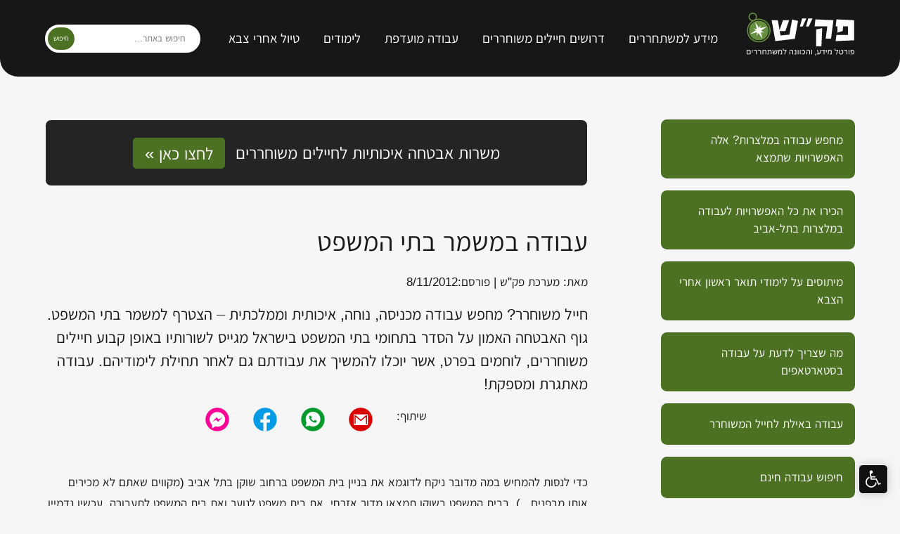

--- FILE ---
content_type: text/html
request_url: https://www.pakash.co.il/page.asp?cat=7&cat-sub=101
body_size: 53666
content:

<!DOCTYPE html>
<html lang="he" dir="rtl">
<head>
    
       	<meta name="robots" content="index, follow, max-image-preview:large, max-snippet:-1, max-video-preview:-1" />
    

    <meta charset="utf-8" />
    <title>עבודה במשמר בתי המשפט | אבטחה בבית משפט | מישמר בתי המשפט דרושים</title>
    <meta name="description" content="עבודה במשמר בתי המשפט - מכל עבודות האבטחה, כנראה האיכותית, הנוחה והמבוקשת ביותר. עבודה המתאימה לחיילים משוחררים ולסטודנטים במשמרות נוחות, שכר טוב והטבות כמו של עובדי מדינה." />
    <link rel="alternate" type="application/rss+xml" title="פיד הכוונה לחיילים משוחררים" href="https://www.pakash.co.il/rssfeed.asp" />
    <link rel="shortcut icon" href="favicon.ico">
    <meta name="viewport" content="width=device-width, initial-scale=1" /> 

    
        <link rel="canonical" href="https://www.pakash.co.il/page.asp?cat=7&cat-sub=101" />
    
    <meta property="og:locale" content="he_IL" />
    <meta property="og:type" content="article" />
    <meta property="og:title" content="עבודה במשמר בתי המשפט" />
    <meta property="og:description" content="עבודה במשמר בתי המשפט - מכל עבודות האבטחה, כנראה האיכותית, הנוחה והמבוקשת ביותר. עבודה המתאימה לחיילים משוחררים ולסטודנטים במשמרות נוחות, שכר טוב והטבות כמו של עובדי מדינה." />

    
        <meta property="og:url" content="https://www.pakash.co.il/page.asp?cat=7&cat-sub=101" />
    
    <meta property="og:site_name" content="פק&quot;ש - חיילים משוחררים" />
    <meta property="og:image" content="https://www.pakash.co.il/siteimages/PreviewImage.jpg" />

    <meta name="twitter:card" content="summary_large_image">
    <meta name="twitter:title" content="עבודה במשמר בתי המשפט | אבטחה בבית משפט | מישמר בתי המשפט דרושים">
    <meta name="twitter:description" content="עבודה במשמר בתי המשפט - מכל עבודות האבטחה, כנראה האיכותית, הנוחה והמבוקשת ביותר. עבודה המתאימה לחיילים משוחררים ולסטודנטים במשמרות נוחות, שכר טוב והטבות כמו של עובדי מדינה.">
    <meta name="twitter:image" content="https://www.pakash.co.il/siteimages/PreviewImage.jpg">


    <script type="application/ld+json">
        {
	        "@context": "https://schema.org",
	        "@graph": [
                {
		            "@type": ["Organization","LocalBusiness"],
		            "@id": "https://www.pakash.co.il",
		            "name": "פקש - פורטל מידע לחיילים משוחררים",
		            "logo": "https://www.pakash.co.il/siteimages/Pakash.png"
	            }, {
		            "@type": "WebSite",
		            "@id": "https://www.pakash.co.il/",
		            "url": "https://www.pakash.co.il/",
		            "name": "חיילים משוחררים פקש",
                    "image": "https://www.pakash.co.il/siteimages/PreviewImage.jpg",
                    "address": "ישראל",
                    "telephone": "050-672-0877",
                    "priceRange":"חינם",
		            "inLanguage": "he-IL"
	            },  {
		            "@type": "WebPage",
                    
		            "@id": "https://www.pakash.co.il/page.asp?cat=7&cat-sub=101",
		            "url": "https://www.pakash.co.il/page.asp?cat=7&cat-sub=101",
                    
		            "name": "עבודה במשמר בתי המשפט",
		            "description": "עבודה במשמר בתי המשפט - מכל עבודות האבטחה, כנראה האיכותית, הנוחה והמבוקשת ביותר. עבודה המתאימה לחיילים משוחררים ולסטודנטים במשמרות נוחות, שכר טוב והטבות כמו של עובדי מדינה.",
                    "isPartOf": {"@id": "https://www.pakash.co.il/"},
		            "inLanguage": "he-IL"
	            }

                
                ,{
                  "@context": "https://schema.org",
                  "@type": "BlogPosting",
                  "name": "עבודה במשמר בתי המשפט",
                  "headline": "עבודה במשמר בתי המשפט",
                  "author": {"@type": "Person","name": "מערכת האתר"},
                  "publisher": {"@type": "Organization","name": "פורטל pakash.co.il לחיילים משוחררים","logo": {"@type": "ImageObject","url": "https://www.pakash.co.il/siteimages/Pakash.png"}},
                  "datePublished": "2012-11-8T11:00:00+03:00",
                  "dateModified": "2012-11-8T11:00:00+03:00",
                  "description": "עבודה במשמר בתי המשפט - מכל עבודות האבטחה, כנראה האיכותית, הנוחה והמבוקשת ביותר. עבודה המתאימה לחיילים משוחררים ולסטודנטים במשמרות נוחות, שכר טוב והטבות כמו של עובדי מדינה.",
                  "mainEntityOfPage": {"@type": "WebPage","@id": "https://www.pakash.co.il/page.asp?cat=7&cat-sub=101"}
                }
                
            ]
        }
    </script>
    <style>
@font-face{font-family:'Assistant';font-style:normal;font-weight:200 800;font-display:swap;src:url(https://fonts.gstatic.com/s/assistant/v19/2sDcZGJYnIjSi6H75xkzamW5O7w.woff2) format('woff2');unicode-range:U+0307-0308, U+0590-05FF, U+200C-2010, U+20AA, U+25CC, U+FB1D-FB4F;}
*{margin:0px; padding:0px; box-sizing:border-box; font-family:"Assistant", sans-serif; list-style:none;}
:root{--MainColor:#4d7123;--TextColor:#171717;}

body{margin:0px;color:var(--TextColor);background-color:#f6f6f6;text-align:right;line-height:1.5em;}
a{text-decoration:none;outline:none;color:var(--TextColor);}
img{border:0px;}
select,input{font-family:"Assistant", sans-serif;outline:none;}
#QuerStArrKama{ font-size:1.4rem; padding:1.5rem 0; }

@media (max-width:700px){
    :root{font-size:16px; line-height:1.3em;}

    main{padding:4rem 0 0 0;}
    main section:nth-child(2n){background:#fff;}

    .Inner{padding:1rem;}

    h1{font-size:1.8rem; font-weight:normal; line-height:1.3em;}
    h2{font-size:1.4rem; font-weight:normal; line-height:1.3em;}
    h3{font-size:1.1rem; font-weight:normal; line-height:1.3em; margin-bottom:1rem;}

    header{}
    header .HeaderDeskt{display:none;}
    header .HeaderMobile{}
    header .HeaderMobile .Head{position:fixed;top:0;left:0;z-index:99999;width:100%; display:flex;justify-content:space-between;align-items:center; padding:0.5rem 1rem; background:var(--TextColor);}
    header .HeaderMobile .Head img{height:1.5rem;width:auto;}
    header .HeaderMobile .Head img.Logo{height:2.7rem;width:auto;}
    header .HeaderMobile .Head svg{height:1.5rem; margin-right:1.5rem;}
    header .HeaderMobile .Head svg rect{fill:#fff;}
    header .HeaderMobile .MobileNav{background:rgba(0,0,0,0.85); display:none;z-index:999999;position:fixed;left:0;top:0;box-shadow:8px 0px 15px 1px rgba(0,0,0,0.34);padding:1rem 1.5rem;height:100%;width:90%; border-right:#999;}
    header .HeaderMobile .MobileNav .CloseX{display:flex;justify-content:space-between;align-items:center;}
    header .HeaderMobile .MobileNav .CloseX a{font-size:1.5rem;color:#fff;}
    header .HeaderMobile .MobileNav .CloseX img{height:2.5rem;width:auto;}
    header .HeaderMobile .MenuSrch{padding:2rem 3.5rem; display:flex;justify-content:space-between;align-items:center;}
    header .HeaderMobile .MenuSrch input{border:0;font-size:17px;height:30px;width:80%;padding:0px 2%;border-bottom-right-radius:3px;border-top-right-radius:3px;}
    header .HeaderMobile .MenuSrch input.GoSrch{background-color:var(--MainColor);height:30px;width:20%;border-radius:0px;border-bottom-left-radius:3px;border-top-left-radius:3px;background-image:url(siteimages/IconMagdelet.svg);background-repeat:no-repeat;background-position:center;background-size:auto 70%;cursor:pointer;}
    header .HeaderMobile .MobileNav ul{list-style:none;}
    header .HeaderMobile .MobileNav li{padding:0 1rem 1.5rem 1rem;}
    header .HeaderMobile .MobileNav .Kotaron{color:#fff; line-height:2.8rem;color:var(--MainColor); font-weight:600;}
    header .HeaderMobile .MobileNav ul li ul{display:grid;grid-template-columns:repeat(auto-fit, minmax(40%, 1fr));grid-column-gap:1rem; grid-row-gap:0.5rem;}
    header .HeaderMobile .MobileNav ul li ul li{border:0px;padding:0;}
    header .HeaderMobile .MobileNav ul li ul li a{color:#fff; font-size:0.8rem;}

    .HomeTheme{padding:1rem 1rem 0 1rem;}
    .HomeTheme div{}
    .HomeTheme div p{padding:1rem 0; line-height:1.5em; font-size:0.95rem;}
    .HomeTheme div span{font-size:0.8rem; font-weight:bold;}
    .HomeTheme div ul{display:flex;justify-content:space-between;align-items:center; padding:1rem 0;}
    .HomeTheme div ul li{display:inline;}
    .HomeTheme div ul li a{display:block; border:1px solid var(--TextColor); font-size:0.8rem; padding:0.1rem 1rem; border-radius:3rem;}
    .HomeTheme img{width:85%; margin:0 auto; }

    .JobsTheme{ background:#ebfbfd !important; }
    .JobsTheme .JobsThemeInner{ padding:4rem 2rem 0 2rem; text-align:center; }
    .JobsTheme .Txt{}
    .JobsTheme .Txt p{padding:1rem 0;}
    .JobsTheme img{width:80%; margin:0 auto; }

    div.EnginePages{ padding:0.5rem;background:#fff;border-radius:5rem;box-shadow:0px 3px 10px 0px rgba(0,0,0,0.32); width:100%; margin-bottom:1rem;}
    div.EnginePages form{ display:flex; justify-content:space-between; align-items:center; }
    div.EnginePages form select{ padding:0.5rem; width:32%; border:0; font-size:0.9rem; background:#fff; }
    div.EnginePages form input{ padding:0.5rem; background:var(--MainColor); color:#fff; border:0; width:30%; border-radius:50rem; font-size:0.9rem; cursor:pointer; }

    .TasukaLogos{width:auto;}
    .TasukaLogos .Inner{padding:1rem;}
    .TasukaLogos .Inner div{ padding:2rem 0; }
    .TasukaLogos .Inner div h3{font-size:1.25rem; font-weight:normal; line-height:1.8em; margin-bottom:1rem;}
    .TasukaLogos .Inner ul{list-style:none;display:grid;grid-template-columns:repeat(4, minmax(8%, 1fr)); grid-column-gap:2rem; grid-row-gap:2rem; padding:1rem 0;}
    .TasukaLogos .Inner ul li{}
    .TasukaLogos .Inner ul li img{width:100%; aspect-ratio:1; border-radius:1rem; box-shadow:0px 3px 5px 0px rgba(0,0,0,0.20);}

    .TwoBanners{}
    .TwoBanners img{width:100%;height:calc(100vw * 0.15);}
    .TwoBanners img.Lefti{display:none;}

    .TwoBanners{width:auto;}
    .TwoBanners .Inner{padding:1rem;}
    .TwoBanners .Inner a{ width:100%;}
    .TwoBanners .Inner img{width:100%; height:auto;}
    .TwoBanners .Inner img.Lefti{display:none;}

    .FourTakzir{width:auto;}
    .FourTakzir .Inner{padding:2rem 1rem;}
    .FourTakzir .Inner h3{font-size:1.25rem; font-weight:normal; line-height:1.8em; margin-bottom:1rem;}
    .FourTakzir .Inner ul{list-style:none;display:grid;grid-template-columns:repeat(auto-fit, minmax(40%, 1fr)); grid-column-gap:2.5rem; grid-row-gap:3.5rem; padding:1rem 0;}
    .FourTakzir .Inner li{ }
    .FourTakzir .Inner li img{ height:2.5rem; width:auto; }
    .FourTakzir .Inner li span{ display:block; color:var(--MainColor); padding:0.7rem 0; font-size:1.2rem; }
    .FourTakzir .Inner li p{}

    .TrioKatavot{}
    .TrioKatavot .Inner{padding:2rem 1rem;}
    .TrioKatavot .Inner h3{font-size:1.25rem; font-weight:normal; line-height:1.8em; margin-bottom:1rem;}
    .TrioKatavot .Inner ul{ }
    .TrioKatavot .Inner ul li{ background:#fff; border-radius:1rem; box-shadow:0px 3px 10px 0px rgba(0,0,0,0.32); margin:2rem 2rem; }
    .TrioKatavot .Inner ul li img{width:100%; aspect-ratio:4/2.5; background-color:#eaeaea; border-top-left-radius:1rem;border-top-right-radius:1rem;object-fit:cover;}
    .TrioKatavot .Inner ul li .Container{ padding:1.5rem; }
    .TrioKatavot .Inner ul li .Container .Koteret{ font-size:1.3rem; min-height:3rem }
    .TrioKatavot .Inner ul li .Container .Desc{ padding:1rem 0; /*min-height:11rem;*/ }
    .TrioKatavot .Inner ul li .Container .Go{color:var(--MainColor); font-size:0.9rem; }

    .VideoMag{width:auto;background:#242424 !important;}
    .VideoMag .Inner{ padding:2rem; }
    .VideoMag .Inner h3{font-size:1.25rem; font-weight:normal; line-height:1.8em; margin-bottom:1rem; color:#fff;}
    .VideoMag .Inner .PlayerDiv{}
    .VideoMag .Inner .PlayerDiv iframe{ border:0px;width:100%; aspect-ratio:16/9; border-radius:1rem; box-shadow:0px 3px 10px 0px rgba(0,0,0,0.32); }
    .VideoMag .Inner .PlayerDiv .Strip{height:4rem; display:flex;overflow-x:scroll; overflow-y:hidden; white-space:nowrap;}
    .VideoMag .Inner .PlayerDiv img{height:2.5rem; aspect-ratio:16/9; margin-left:1rem; border-radius:0.5rem; box-shadow:0px 3px 10px 0px rgba(0,0,0,0.32); cursor:pointer; }
    .VideoMag .Inner .PlayerDiv img.FirstBig{border:0px;width:100%; height:auto; aspect-ratio:16/9; border-radius:1rem; box-shadow:0px 3px 10px 0px rgba(0,0,0,0.32); }

    .LogoStrip{ width:auto; padding:2rem 1rem; display:flex; justify-content:space-between; align-items:center; }
    .LogoStrip a{ width:15%; }
    .LogoStrip a:nth-child(6){ display:none; }
    .LogoStrip a:nth-child(7){ display:none; }
    .LogoStrip a:nth-child(8){ display:none; }
    .LogoStrip a:nth-child(9){ display:none; }
    .LogoStrip a:nth-child(10){ display:none; }
    .LogoStrip a:nth-child(11){ display:none; }
    .LogoStrip a:nth-child(12){ display:none; }
    .LogoStrip img{ border-radius:1rem; box-shadow:0px 3px 10px 0px rgba(0,0,0,0.32); width:100%; aspect-ratio:1; }

    #JobsLoopContainer{}
    #JobsLoopContainer .PadLi{ padding:2rem; background:#fff; margin-bottom:4rem; border-radius:1.5rem; box-shadow:0px 3px 10px 0px rgba(0,0,0,0.32); display:flex; justify-content:space-between; align-items:stretch;}
    #JobsLoopContainer .PadLi .JobRightWing{width:74%; }
    #JobsLoopContainer .PadLi .JobRightWing h3{font-size:1.3rem; margin-bottom:1rem; font-weight:normal; line-height:1.5em; padding-left:15%; }
    #JobsLoopContainer .PadLi .JobRightWing .JobDesc{ margin:1rem 0;}
    #JobsLoopContainer .PadLi .JobRightWing .JobDesc span{font-weight:bold;}
    #JobsLoopContainer .PadLi .JobRightWing .Highlight{font-weight:bold; color:var(--MainColor);font-size:1.3rem;}
    #JobsLoopContainer .PadLi .JobRightWing a{}
    #JobsLoopContainer .PadLi .JobRightWing iframe{border:0;width:100%; aspect-ratio:16/9;}
    #JobsLoopContainer .PadLi .JobRightWing .DontMissJob{display:inline;}
    #JobsLoopContainer .PadLi .JobRightWing .DontMissJob a{display:block;background:var(--MainColor); color:#fff; text-align:center; text-decoration:none; padding:0.7rem; border-radius:30rem; margin:2rem 0; font-weight:bold; font-size:1rem; }
    #JobsLoopContainer .PadLi .JobRightWing .ManAndWoman{width:12rem;height:auto;}
    #JobsLoopContainer .PadLi .JobRightWing .WithIcons{ }
    #JobsLoopContainer .PadLi .JobRightWing .WithIcons li{ display:inline; background:#eaeaea; border-radius:30rem; padding:0.2rem 0.8rem; font-size:0.7rem; margin:0.3rem; display:inline-block; }
    #JobsLoopContainer .PadLi .JobRightWing .WithIcons li:first-child{ margin-right:0; }
    #JobsLoopContainer .PadLi .JobRightWing .WithIcons li span{  font-size:0.5rem; }

    #JobsLoopContainer .PadLi .JobLeftWing{width:20%; text-align:center; position:relative;}
    #JobsLoopContainer .PadLi .JobLeftWing ul{display:block;position:sticky; top:8rem;}
    #JobsLoopContainer .PadLi .JobLeftWing ul li{margin-bottom:1.5rem; text-align:center;}
    #JobsLoopContainer .PadLi .JobLeftWing ul li .MaasikLogo{ width:100%; aspect-ratio:1; border-radius:50%; box-shadow:0px 0px 5px -1px rgba(0,0,0,0.35); object-fit:contain; background:#fff; }
    #JobsLoopContainer .PadLi .JobLeftWing a{display:block;font-size:0.6rem;line-height:1.2em; background-repeat:no-repeat; background-size:auto 2rem; background-position:center top;}
    #JobsLoopContainer .PadLi .JobLeftWing a.StarLine{background-image:url(siteimages/IconFavoritesLine.svg); padding-top:2.5rem;}
    #JobsLoopContainer .PadLi .JobLeftWing a.StarLine span{ font-weight:bold; color:olivedrab; font-size:1.4em; animation: blinker 2s linear infinite; }
    #JobsLoopContainer .PadLi .JobLeftWing a.SelectedJob{background-image:url(siteimages/IconFavoritesYellow.svg); padding-top:2.2rem;}
    #JobsLoopContainer .PadLi .JobLeftWing a.IconCallLine{background-image:url(siteimages/IconCallLine.svg); padding-top:2.2rem;}
    #JobsLoopContainer .PadLi .JobLeftWing a.IconCallLine span{ font-size:0.8em }
    #JobsLoopContainer .PadLi .JobLeftWing a.IconWaLine{background-image:url(siteimages/IconWaLine.svg); padding-top:2.2rem;}
    #JobsLoopContainer .PadLi .JobLeftWing a.IconShareLine{background-image:url(siteimages/IconShareLine.svg); padding-top:2.2rem;}
    #JobsLoopContainer .PadLi .StampNotActive{position:absolute;top:5rem;left:-1.5rem;width:14rem;height:auto;}

    #JobsLoopContainer .BannerBetween{ margin-bottom:4rem; }
    #JobsLoopContainer .BannerBetween a{ display:block; background:#0097b2; position:relative; padding:1rem 1.5rem 1rem 35%; box-shadow:0px 3px 10px 0px rgba(0,0,0,0.32); border-radius:1.5rem;color:#fff; font-size:1rem; line-height:1.3em; }
    #JobsLoopContainer .BannerBetween a img{ position:absolute; bottom:0; left:-1rem; height:110%; width:auto; }
    #JobsLoopContainer .BannerBetween a span{ display:block; border:1px solid #fff; padding:0.5rem 2rem; border-radius:200rem; text-align:center; margin-top:1rem; width:90%;box-shadow:0px 3px 10px 0px rgba(0,0,0,0.32); font-weight:bold; font-size:0.8em; }

    .BioHead{}
    .BioHead .Inner{ text-align:center; padding:1rem; }
    .BioHead .Inner img{ width:6rem; aspect-ratio:1; border-radius:50%; box-shadow:0px 0px 5px -1px rgba(0,0,0,0.35); object-fit:contain; background:#fff; }
    .BioHead .Inner .PhoneLineDt{ display:none; }
    .BioHead .NotActive{ }
    .BioHead .NotActive div{ padding:2rem; font-weight:bold; font-size:1.3rem; }
    .BioHead .NotActive ul{overflow:hidden;}
    .BioHead .NotActive ul li{display:inline;}
    .BioHead .NotActive ul li a{display:block; padding:0.5rem 2rem; background:var(--MainColor); color:#fff; margin:1rem; border-radius:20rem; float:right;}

    .CatSiblins{ position:fixed; width:100%; left:0; top:4.1rem; background:#000; display:flex;overflow-x:scroll; overflow-y:hidden; white-space:nowrap; padding:0.5rem; z-index:9999; }
    .CatSiblins ul{ display:flex; }
    .CatSiblins ul li{ display:inline; }
    .CatSiblins ul li a{ display:block; margin-left:1rem; background:var(--MainColor); font-size:0.7rem; line-height:1.5em; color:#fff; padding:0 0.6rem; border-radius:20rem; }

    .DefaultPageTemplate{}
    .DefaultPageTemplate .Inner{ }
    .DefaultPageTemplate .Inner .AmudaWid{ padding-top:2rem; }
    .DefaultPageTemplate .Inner .AmudaWid .KatavaCallToAction{display:inline;}
    .DefaultPageTemplate .Inner .AmudaWid .KatavaCallToAction a{display:block;padding:1rem;background-color:#242424;color:#fff;font-size:1.3rem;line-height:1.5em; text-align:center;margin-bottom:2rem;border:1px solid #fff;border-radius:0.5rem;}
    .DefaultPageTemplate .Inner .AmudaWid .KatavaCallToAction a span{background:var(--MainColor); padding:0.25rem 1rem; margin-right:0.5rem; border-radius:5px;}
    /*.DefaultPageTemplate .Inner .AmudaWid h1{font-size:2.8rem;line-height:1.5em; font-weight:normal; padding:0 0 0 25%;}*/
    .DefaultPageTemplate .Inner .AmudaWid .MaamarDate{padding:1rem 0;}
    .DefaultPageTemplate .Inner .AmudaWid .Takzir{font-size:1.1rem;line-height:1.5em;}
    .DefaultPageTemplate .Inner .AmudaWid .SareBtns{display:flex; justify-content:center; align-content:center; margin:1rem auto;}
    .DefaultPageTemplate .Inner .AmudaWid .SareBtns li{margin:0 1rem;}
    .DefaultPageTemplate .Inner .AmudaWid .SareBtns li img{width:2rem; height:2rem;}
    .DefaultPageTemplate .Inner .AmudaWid .Texter{padding:2rem 0;line-height:1.8em; /*text-align:justify;*/}
    .DefaultPageTemplate .Inner .AmudaWid .Texter a{color:var(--MainColor);}
    .DefaultPageTemplate .Inner .AmudaWid .Texter .VideoInKatava{margin:25px 0px;background-color:#242424;color:#fff;font-size:14px;padding:5px;}
    .DefaultPageTemplate .Inner .AmudaWid .Texter .VideoInKatava iframe{border:0px;height:340px;width:640px;}
    .DefaultPageTemplate .Inner .AmudaWid .PageBoard{padding-top:3rem;}
    .DefaultPageTemplate .Inner .AmudaWid .PageBoard .Kotar{font-size:1.6rem;color:var(--MainColor);margin-bottom:1rem;}
    .DefaultPageTemplate .Inner .AmudaNer{}
    .DefaultPageTemplate .Inner .AmudaNer img{width:100%; height:auto; margin:1rem 0; }
    .DefaultPageTemplate .Inner .AmudaNer ul{ }
    .DefaultPageTemplate .Inner .AmudaNer li{display:inline;}
    .DefaultPageTemplate .Inner .AmudaNer li a{display:block;background-color:var(--MainColor);color:#fff;padding:1rem;margin-bottom:1rem;border-radius:0.5rem;}


    .Template3{}
    .Template3 .ArbaAlArbaMaslulim{}
    .Template3 .ArbaAlArbaMaslulim .AAAUnit{ }
    .Template3 .ArbaAlArbaMaslulim .AAAUnit ul{ margin:2rem 1rem; background:#fff; border-radius:1rem; box-shadow:0px 3px 10px 0px rgba(0,0,0,0.32); }
    .Template3 .ArbaAlArbaMaslulim .AAAUnit ul li{display:inline;}
    .Template3 .ArbaAlArbaMaslulim .AAAUnit ul li a{margin:0.6rem 2rem; display:block; color:var(--TextColor); font-size:1rem;}
    .Template3 .ArbaAlArbaMaslulim .AAAUnit ul li:first-child{}
    .Template3 .ArbaAlArbaMaslulim .AAAUnit ul li:first-child a{margin:0; position:relative; height:10rem;}
    .Template3 .ArbaAlArbaMaslulim .AAAUnit ul li:first-child a img{width:100%; height:100%; object-fit:cover; position:absolute; top:0; left:0; border-top-left-radius:1rem; border-top-right-radius:1rem;}
    .Template3 .ArbaAlArbaMaslulim .AAAUnit ul li:first-child a span{width:100%; position:absolute; top:0; left:0; background:rgba(0,0,0,0.7); color:#fff; padding:0.8rem; text-align:center; font-size:0.9rem; border-top-left-radius:1rem; border-top-right-radius:1rem;}
    .Template3 .ArbaAlArbaMaslulim .AAAUnit ul li:last-child a{font-weight:bold; font-size:0.8em; padding-bottom:1rem;}

    .PageSectionA{background:linear-gradient(180deg, rgba(0,0,0,0.9), rgba(0,0,0,0)) ,url(siteimages/LimudimMenuAppBg.jpg); background-size:cover; background-position:center;}
    .PageSectionA form{/*padding:5rem 4rem 1rem 4rem;*/ padding:2rem; color:#fff;}
    .PageSectionA form .TxtA{font-size:1.5rem; line-height:1.3em; font-weight:bold;}
    .PageSectionA form .TxtB{padding:0.8rem 0;}
    .PageSectionA form input{border:0; padding:0.7rem 1rem; width:100%;margin:0.7rem auto; text-align:right; font-size:1.1rem;}
    .PageSectionA form input[type=button]{border:0px; width:70%; margin:0.7rem 15%; background-color:var(--MainColor); cursor:pointer; border-radius:20rem; color:#fff; text-align:center; box-shadow:0px 2px 11px 1px rgba(0,0,0,0.8); font-size:1.2rem; font-weight:bold;}

    .MasluleiLimud{}
    .MasluleiLimud ul{display:grid; grid-template-columns:repeat(auto-fit, minmax(40%, 1fr)); grid-column-gap:1rem; grid-row-gap:1.5rem; margin:0 auto; margin-bottom:3rem;}
    .MasluleiLimud ul li{display:inline;}
    .MasluleiLimud ul li a{display:block; background:var(--TextColor); color:#fff; text-align:center; padding:0.5rem; border-radius:20rem;}

    .MosadotGrid{text-align:center;}
    .MosadotGrid .KabluMeida{background-color:var(--MainColor); box-shadow:0px 2px 10px 1px #999; color:#fff; padding:1rem; margin:2rem 0;}
    .MosadotGrid .KabluMeida .Gadol{font-size:1.1rem; margin-bottom:1rem;}
    .MosadotGrid .KabluMeida .CellsRows{margin:0.5rem 0; display:grid;grid-template-columns:repeat(auto-fit, minmax(45%, 1fr));grid-column-gap:1rem; grid-row-gap:1rem;}
    .MosadotGrid .KabluMeida .CellsRows input{padding:0.3rem; border:0px; background-color:#fff; font-size:1rem; text-align:center;}
    .MosadotGrid .KabluMeida .CellsRows input.Snder{background-color:var(--TextColor); color:#fff; font-weight:bold; cursor:pointer; border-radius:0.5rem; grid-column:span 2; padding:0.7rem;}
    .MosadotGrid .KabluMeida .Hitchyvut{font-size:0.7rem; line-height:1.3em; margin:0 2rem;}
    .MosadotGrid ul{display:grid;grid-template-columns:repeat(auto-fit, minmax(28%, 1fr));grid-column-gap:2rem; grid-row-gap:2rem;}
    .MosadotGrid ul li{border:1px solid #eaeaea; text-align:center; padding:1rem;}
    .MosadotGrid ul li img{width:5rem; height:5rem;}
    .MosadotGrid ul li .KotarA{font-size:0.7rem; line-height:1.2em; height:2.5rem;}
    .MosadotGrid ul li .KotarA a{color:var(--TextColor);}
    .MosadotGrid ul li .Address{font-size:0.8rem; font-weight:bold; margin:1rem 0; height:3rem; line-height:1.3em;}
    .MosadotGrid ul li .Actions{}
    .MosadotGrid ul li .Actions a{display:block; border:1px solid var(--MainColor); padding:0.5rem; font-size:0.8rem; border-radius:0.25rem; color:var(--MainColor);}

    #MapTree{}
    #MapTree li{margin-bottom:8px;}
    #MapTree li a{color:#242424;}

    #EmptyPop{display:none;position:fixed;width:100%;height:100%;top:0px;left:0px; background:rgba(255,255,255,0.95); z-index:99998; justify-content:center; align-items:center;}
    #EmptyPop .InnerPop{margin:0 2rem; text-align:center; color:#242424;}
    #EmptyPop .InnerPop .CloseRow{margin-bottom:0.5rem;text-align:right;}
    #EmptyPop .InnerPop .CloseRow a{color:#333; font-size:1.8em}
    #EmptyPop .InnerPop .CentricImage{margin-bottom:0.5rem;width:2rem; height:auto;}
    #EmptyPop .InnerPop .KotarA{color:var(--MainColor);font-size:2rem;}
    #EmptyPop .InnerPop .KotarB{font-size:1.7rem;}
    #EmptyPop .InnerPop ul{display:flex; justify-content:space-between; align-items:stretch; padding:2rem 0;}
    #EmptyPop .InnerPop ul li{width:45%;}
    #EmptyPop .InnerPop ul li a{display:block; padding:1rem;border-radius:0.5rem;color:#fff; box-shadow:0px 2px 15px 0px #999; font-size:0.9rem; line-height:1.3em; background:var(--MainColor);}
    #EmptyPop .InnerPop ul li:first-child a{background:#242424;}
    #EmptyPop .InnerPop .Clearow{font-size:0.9rem; line-height:1.5em; margin-bottom:2rem;}
    #EmptyPop .InnerPop .ArrowDn{height:6rem; width:auto;}
    #EmptyPop .InnerPop .OnlyOneButton{display:block;width:86%;padding:10px 5%;margin:20px 2% 40px 2%;background-color:var(--MainColor);border-radius:2px;color:#fff;float:right;box-shadow:0px 2px 15px 0px #999;font-size:17px;}
    #EmptyPop .InnerPop .ToggleLine{text-align:right;font-size:20px;padding:10px 10px;border-bottom:1px solid #999;overflow:hidden;}
    #EmptyPop .InnerPop .ToggleLine .PopToggle{float:left;width:60px;height:20px;background-color:#adadad;padding:3px;border-radius:40px;}
    #EmptyPop .InnerPop .ToggleLine .PopToggle .Igul{height:20px;width:20px;border-radius:40px;background-color:#fff;box-shadow:-6px 7px 7px -5px #5d5d5d;}

    ol.breadcrumb{padding:2rem 1rem 0rem 1rem;font-size:0.6rem;}
    ol.breadcrumb li{display:inline;}
    ol.breadcrumb li+li:before{padding:0 0.3rem;content:"»";color:#111;}
    ol.breadcrumb li a{color:#111;text-decoration:none;}

    footer{background-color:#111; padding:5rem 2rem; color:#fff; line-height:2em;}
    footer .inner{}
    footer .inner div{text-align:center; padding:2rem 0;}
    footer .inner div img{width:8rem; height:auto; margin-bottom:1rem}
    footer .inner div h6{font-size:1.4rem; line-height:3rem;}
    footer .inner ul{list-style:none;padding:2rem 0;}
    footer .inner ul li{}
    footer .inner ul li:first-child{font-size:1.5em; margin-bottom:1rem;}
    footer .inner ul li a{color:#fff;}
    footer .inner div ul{display:flex;justify-content:space-between;align-items:center;}
    footer .inner div ul li:first-child{margin-bottom:0;}
    footer .inner div ul li img{width:2rem; height:auto;}
    footer .Disclamer{max-width:1000px; margin:3rem auto; text-align:center;}
    footer .Ta{position:fixed;bottom:0px;right:0px;width:100%; z-index:99999;}
    footer .Ta a{ position:relative; text-align:center; width:9rem; margin:0 auto; display:block;color:#fff;background:var(--MainColor);border-top-left-radius:1rem; border-top-right-radius:1rem; font-size:1.1rem; line-height:1.3em; padding:0.5rem 1rem; box-shadow:8px 0px 15px 1px rgba(0,0,0,0.34); border:2px solid #fff;}
    footer .Ta a .RedNum{ position:absolute; top:-0.6rem; right:-0.6rem; background:#d40000; color:#fff; font-size:0.7rem; border-radius:50%; width:1.5rem; height:1.5rem; display:flex; justify-content:center; align-items:center; }
    footer .Ta a .Cta{ display:block; font-size:0.7rem; line-height:1.2em; }


    .SendJobsTofes{padding:1rem 2rem;}
    .SendJobsTofes h1{font-size:1.9rem;line-height:2em; font-weight:normal; color:var(--MainColor);}
    .SendJobsTofes h4{line-height:3em;}
    .SendJobsTofes .TofeSide{padding:2rem 0;}
    .SendJobsTofes .TofeSide .JobsList{margin-bottom:2rem;}
    .SendJobsTofes .TofeSide .JobsList ul li{display:flex; justify-content:space-between; align-items:center; padding:1rem 0; border-bottom:1px solid #e7e7e7;}
    .SendJobsTofes .TofeSide .JobsList ul li:last-child{border:none;}
    .SendJobsTofes .TofeSide .JobsList ul li .logo{width:2.4rem; height:2.4rem; border-radius:50%; box-shadow:0px 0px 5px -1px rgba(0,0,0,0.35); object-fit:contain; background:#fff;}
    .SendJobsTofes .TofeSide .JobsList ul li .trash{height:1.2rem; width:auto; cursor:pointer}
    .SendJobsTofes .TofeSide .JobsList ul li div{width:70%; font-size:0.7rem; line-height:1.3em;}
    .SendJobsTofes .TofeSide form{padding:2rem; background:#fafafa; box-shadow:10px 10px 10px 0px rgba(0,0,0,0.16);}
    .SendJobsTofes .TofeSide form h4{text-align:center; font-size:1.5em; line-height:1.3em;}
    .SendJobsTofes .TofeSide form .SixData{}
    .SendJobsTofes .TofeSide form .SixData input{width:100%; padding:0.5rem; border:1px solid #ccc; font-size:1rem; margin:0.8rem 0;}
    .SendJobsTofes .TofeSide form .SixData div input{width:64%}
    .SendJobsTofes .TofeSide form .SixData div select{width:33%; padding:0.5rem; border:1px solid #ccc; font-size:1rem;}
    .SendJobsTofes .TofeSide form .FullPad{padding:0.5rem 0; font-size:0.8rem;}
    .SendJobsTofes .TofeSide form .FullPad input{width:100%; padding:0.5rem 1rem; border:1px solid #333; font-size:1rem;}
    .SendJobsTofes .TofeSide form .FullPad input.Snd{border:0px;background-color:var(--MainColor);color:#fff;padding:1rem;width:100%;font-size:1.2em;font-weight:bold;cursor:pointer;box-shadow:3px 3px 5px 0px rgba(0,0,0,0.16); border-radius:200px;}
    .SendJobsTofes .TofeSide form .FullPad textarea{padding:0.5rem; border:1px solid #ccc; font-size:0.9rem; width:100%; height:4rem;}
    .SendJobsTofes .TofeSide form .FullPad input[type=checkbox]{width:auto; margin-left:1rem;}
    .SendJobsTofes .TofeSide form .FullPad a{color:var(--MainColor); }
    .SendJobsTofes .Temp8TextB{/*text-align:justify;*/}
}
@media (min-width:700px){
    :root{font-size:17px;}

    main{padding:6rem 0 0 0;}
    main section:nth-child(2n){background:#fff;}

    section{}
    .Inner{width:clamp(900px, 90%, 1200px); margin:0 auto; padding:4rem 0;}

    h1{font-size:2.2rem; font-weight:normal; line-height:1.5em;}
    h2{font-size:1.25rem; font-weight:normal; line-height:1.8em;}
    h3{font-size:1.25rem; font-weight:normal; line-height:1.8em; margin-bottom:1rem;}

    header{}
    header .HeaderMobile{display:none;}
    header .HeaderDeskt{background:var(--TextColor);position:fixed;top:0;width:100%;z-index:999;border-bottom-left-radius:1.5rem;border-bottom-right-radius:1.5rem;}
    header .HeaderDeskt .Inner{display:flex;justify-content:space-between;align-items:center; padding:1rem 0;}
    header .HeaderDeskt .Inner img{height:4rem;width:auto;}
    header .HeaderDeskt .Inner ul{display:flex;justify-content:space-between;align-items:center;list-style:none;}
    header .HeaderDeskt .Inner ul li{padding:0 1rem;}
    header .HeaderDeskt .Inner ul li a{color:#fff;font-size:1.1rem;}
    header .HeaderDeskt .Inner .Srch{width:13rem;display:flex;border:4px solid #fff;border-radius:3rem;background:#fff;}
    header .HeaderDeskt .Inner .Srch input{width:82%;border:0px;padding:0.5rem 1rem;border-top-right-radius:1.5rem;border-bottom-right-radius:1.5rem;}
    header .HeaderDeskt .Inner .Srch input.GoSrch{width:18%;aspect-ratio:1;padding:0;font-size:0.6rem;background-color:var(--MainColor);color:#fff;border-radius:2rem;cursor:pointer;}

    .HomeTheme{width:clamp(900px, 90%, 1200px); margin:0 auto;display:flex;justify-content:space-between;align-items:center;}
    .HomeTheme div{width:45%;}
    .HomeTheme div p{padding:1rem 0;}
    .HomeTheme div span{font-size:0.8rem; font-weight:bold;}
    .HomeTheme div ul{display:flex;justify-content:flex-start;align-items:center; padding:1rem 0;}
    .HomeTheme div ul li{display:inline;}
    .HomeTheme div ul li a{display:block; border:1px solid var(--TextColor); font-size:0.8rem; padding:0.1rem 1rem; border-radius:3rem; margin-left:1rem;}
    .HomeTheme img{width:55%;}

    .JobsTheme{ background:#ebfbfd !important; }
    .JobsTheme .JobsThemeInner{width:clamp(900px, 90%, 1200px); margin:0 auto;display:flex;justify-content:space-between;align-items:center;}
    .JobsTheme .Txt{width:45%;}
    .JobsTheme .Txt p{padding:1rem 0;}
    .JobsTheme img{width:50%;}

    div.EnginePages{ padding:1rem;background:#fff;border-radius:5rem;box-shadow:0px 3px 10px 0px rgba(0,0,0,0.32); width:100%;}
    div.EnginePages form{ display:flex; justify-content:space-between; align-items:center; }
    div.EnginePages form select{ padding:1rem; width:35%; border:0; font-size:1.1rem; }
    div.EnginePages form input{ padding:1rem; background:var(--MainColor); color:#fff; border:0; width:25%; border-radius:50rem; font-size:1rem; cursor:pointer; }

    .TasukaLogos{width:auto;}
    .TasukaLogos .Inner{display:flex;justify-content:space-between;align-items:flex-start;}
    .TasukaLogos .Inner div{width:30%; order:1; }
    .TasukaLogos .Inner ul{order:2; width:65%; list-style:none;display:grid;grid-template-columns:repeat(6, minmax(8%, 1fr)); padding:1rem 0; grid-column-gap:2rem; grid-row-gap:2rem;}
    .TasukaLogos .Inner ul li{}
    .TasukaLogos .Inner ul li img{width:100%; aspect-ratio:1; border-radius:1rem; box-shadow:0px 3px 10px 0px rgba(0,0,0,0.32);}

    .TwoBanners{width:auto;}
    .TwoBanners .Inner{display:flex;justify-content:space-between;align-items:center;}
    .TwoBanners .Inner a{width:49%;}
    .TwoBanners .Inner img{width:100%; height:auto;}

    .FourTakzir{width:auto;}
    .FourTakzir .Inner ul{display:flex;justify-content:space-between;align-items:flex-start;padding-top:2rem;}
    .FourTakzir .Inner li{ width:19%; }
    .FourTakzir .Inner li img{ height:4rem; width:auto; }
    .FourTakzir .Inner li span{ display:block; color:var(--MainColor); padding:1rem 0; font-size:1.4rem; }
    .FourTakzir .Inner li p{ /*text-align:justify;*/ }

    .TrioKatavot{width:auto;}
    .TrioKatavot .Inner ul{display:flex;justify-content:space-between;align-items:flex-start; }
    .TrioKatavot .Inner ul li{ width:29%; background:#fff; border-radius:1rem; box-shadow:0px 3px 10px 0px rgba(0,0,0,0.32); }
    .TrioKatavot .Inner ul li img{width:100%; aspect-ratio:4/2.5; background-color:#eaeaea; border-top-left-radius:1rem;border-top-right-radius:1rem;object-fit:cover;}
    .TrioKatavot .Inner ul li .Container{ padding:1.5rem; }
    .TrioKatavot .Inner ul li .Container .Koteret{ font-size:1.3rem; min-height:3rem }
    .TrioKatavot .Inner ul li .Container .Desc{ padding:1rem 0; min-height:11rem; }
    .TrioKatavot .Inner ul li .Container .Go{color:var(--MainColor); font-size:0.9rem; }

    .VideoMag{width:auto;background:#242424 !important;}
    .VideoMag .Inner h3{color:#fff;}
    .VideoMag .Inner .PlayerDiv{ }
    .VideoMag .Inner .PlayerDiv iframe{border:0px;width:100%; aspect-ratio:16/9; border-radius:1rem; box-shadow:0px 3px 10px 0px rgba(0,0,0,0.32); margin-bottom:1rem; }
    .VideoMag .Inner .PlayerDiv .Strip{height:10rem; display:flex;overflow-x:scroll; overflow-y:hidden; white-space:nowrap;}
    .VideoMag .Inner .PlayerDiv img{height:8rem; aspect-ratio:16/9; margin-left:2rem; border-radius:1rem; box-shadow:0px 3px 10px 0px rgba(0,0,0,0.32); cursor:pointer; }
    .VideoMag .Inner .PlayerDiv img.FirstBig{border:0px;width:100%; height:auto; aspect-ratio:16/9; border-radius:1rem; box-shadow:0px 3px 10px 0px rgba(0,0,0,0.32); margin-bottom:1rem; }


    .LogoStrip{ width:auto; padding:2rem 1rem; display:flex; justify-content:space-between; align-items:center; }
    .LogoStrip a{ width:4.5%; }
    .LogoStrip img{ border-radius:1rem; box-shadow:0px 3px 10px 0px rgba(0,0,0,0.32); width:100%; aspect-ratio:1; }

    #JobsLoopContainer{}
    #JobsLoopContainer .PadLi{ padding:3rem; background:#fff; margin-bottom:4rem; border-radius:1.5rem; box-shadow:0px 3px 10px 0px rgba(0,0,0,0.32); display:flex; justify-content:space-between; align-items:stretch;}
    #JobsLoopContainer .PadLi .JobRightWing{width:77%; }
    #JobsLoopContainer .PadLi .JobRightWing h4{font-size:1.7rem; margin-bottom:1.5rem; font-weight:normal; line-height:1.5em; padding-left:15%; }
    #JobsLoopContainer .PadLi .JobRightWing .JobDesc{ margin:1rem 0;}
    #JobsLoopContainer .PadLi .JobRightWing .JobDesc span{font-weight:bold;}
    #JobsLoopContainer .PadLi .JobRightWing .Highlight{font-weight:bold; color:var(--MainColor);font-size:1.3rem;}
    #JobsLoopContainer .PadLi .JobRightWing a{}
    #JobsLoopContainer .PadLi .JobRightWing iframe{border:0;width:100%; aspect-ratio:16/9;}
    #JobsLoopContainer .PadLi .JobRightWing .DontMissJob{display:inline;}
    #JobsLoopContainer .PadLi .JobRightWing .DontMissJob a{display:block;background:var(--MainColor); color:#fff; text-align:center; text-decoration:none; padding:1rem; border-radius:30rem; margin:2rem 20%; font-weight:bold; font-size:1.2rem; }
    #JobsLoopContainer .PadLi .JobRightWing .ManAndWoman{width:12rem;height:auto;}
    #JobsLoopContainer .PadLi .JobRightWing .WithIcons{ }
    #JobsLoopContainer .PadLi .JobRightWing .WithIcons li{ display:inline; background:#eaeaea; border-radius:30rem; padding:0.3rem 0.8rem; font-size:0.85rem; margin:0.3rem; display:inline-block; }
    #JobsLoopContainer .PadLi .JobRightWing .WithIcons li:first-child{ margin-right:0; }
    #JobsLoopContainer .PadLi .JobRightWing .WithIcons li span{  font-size:0.75rem; }

    #JobsLoopContainer .PadLi .JobLeftWing{width:15%; text-align:center; position:relative;}
    #JobsLoopContainer .PadLi .JobLeftWing ul{display:block;position:sticky; top:6rem;}
    #JobsLoopContainer .PadLi .JobLeftWing ul li{margin-bottom:1.5rem; text-align:center;}
    #JobsLoopContainer .PadLi .JobLeftWing ul li .MaasikLogo{ width:100%; aspect-ratio:1; border-radius:50%; box-shadow:0px 0px 5px -1px rgba(0,0,0,0.35); object-fit:contain; background:#fff; }
    #JobsLoopContainer .PadLi .JobLeftWing a{display:block;font-size:0.9rem; background-repeat:no-repeat; background-size:auto 2.7rem; background-position:center top;}
    #JobsLoopContainer .PadLi .JobLeftWing a.StarLine{background-image:url(siteimages/IconFavoritesLine.svg); padding-top:3rem;}
    #JobsLoopContainer .PadLi .JobLeftWing a.StarLine span{ font-weight:bold; color:olivedrab; font-size:1.3em; animation: blinker 2s linear infinite; }
    #JobsLoopContainer .PadLi .JobLeftWing a.SelectedJob{background-image:url(siteimages/IconFavoritesYellow.svg); padding-top:3rem;}
    #JobsLoopContainer .PadLi .JobLeftWing a.IconCallLine{background-image:url(siteimages/IconCallLine.svg); padding-top:3rem;}
    #JobsLoopContainer .PadLi .JobLeftWing a.IconCallLine span{ font-size:0.8em }
    #JobsLoopContainer .PadLi .JobLeftWing a.IconWaLine{background-image:url(siteimages/IconWaLine.svg); padding-top:3rem;}
    #JobsLoopContainer .PadLi .JobLeftWing a.IconShareLine{background-image:url(siteimages/IconShareLine.svg); padding-top:3rem;}
    #JobsLoopContainer .PadLi .StampNotActive{position:absolute;top:5rem;left:-1.5rem;width:14rem;height:auto;}

    #JobsLoopContainer .BannerBetween{ margin-bottom:4rem; }
    #JobsLoopContainer .BannerBetween a{ display:block; background:#0097b2; position:relative; padding:3rem 3rem 3rem 40%; box-shadow:0px 3px 10px 0px rgba(0,0,0,0.32); border-radius:1.3rem;color:#fff; font-size:2rem; line-height:1.3em; }
    #JobsLoopContainer .BannerBetween a img{ position:absolute; bottom:0; left:-1rem; height:115%; width:auto; }
    #JobsLoopContainer .BannerBetween a span{ display:block; border:1px solid #fff; padding:0.5rem 2rem; border-radius:200rem; text-align:center; margin-top:1rem; width:80%;box-shadow:0px 3px 10px 0px rgba(0,0,0,0.32); font-weight:bold; font-size:0.8em; }

    .BioHead{}
    .BioHead .Inner{ text-align:center; padding:3rem 0; }
    .BioHead .Inner img{ width:8rem; aspect-ratio:1; border-radius:50%; box-shadow:0px 0px 5px -1px rgba(0,0,0,0.35); object-fit:contain; background:#fff; }
    .BioHead .Inner .PhoneLineDt{ display:block; font-size:1.5rem; padding:1.5rem; }
    .BioHead .NotActive{ }
    .BioHead .NotActive div{ padding:2rem; font-weight:bold; font-size:1.3rem; }
    .BioHead .NotActive ul{overflow:hidden;}
    .BioHead .NotActive ul li{display:inline;}
    .BioHead .NotActive ul li a{display:block; padding:0.5rem 2rem; background:var(--MainColor); color:#fff; margin:1rem; border-radius:20rem; float:right;}

    .CatSiblins{ display:none; }

    .DefaultPageTemplate{}
    .DefaultPageTemplate .Inner{ display:flex; justify-content:space-between; align-items:flex-start; }
    .DefaultPageTemplate .Inner .AmudaWid{width:67%; order:2; }
    .DefaultPageTemplate .Inner .AmudaWid .KatavaCallToAction{display:inline;}
    .DefaultPageTemplate .Inner .AmudaWid .KatavaCallToAction a{display:block;padding:2rem 1rem;background-color:#242424;color:#fff;font-size:1.4rem;text-align:center;margin-bottom:3rem;border:1px solid #fff;border-radius:0.5rem;}
    .DefaultPageTemplate .Inner .AmudaWid .KatavaCallToAction a span{background:var(--MainColor); padding:0.5rem 1rem; margin-right:0.5rem; border-radius:5px;}
    /*.DefaultPageTemplate .Inner .AmudaWid h1{font-size:2.8rem;line-height:1.5em; font-weight:normal; padding:0 0 0 25%;}*/
    .DefaultPageTemplate .Inner .AmudaWid .MaamarDate{padding:1rem 0;}
    .DefaultPageTemplate .Inner .AmudaWid .Takzir{font-size:1.3rem;line-height:1.5em;}
    .DefaultPageTemplate .Inner .AmudaWid .SareBtns{display:flex; justify-content:center; align-content:center; margin:1rem auto;}
    .DefaultPageTemplate .Inner .AmudaWid .SareBtns li{margin:0 1rem;}
    .DefaultPageTemplate .Inner .AmudaWid .SareBtns li img{width:2rem; height:2rem;}
    .DefaultPageTemplate .Inner .AmudaWid .Texter{padding:2rem 0;line-height:1.8em; /*text-align:justify;*/}
    .DefaultPageTemplate .Inner .AmudaWid .Texter a{color:var(--MainColor);}
    .DefaultPageTemplate .Inner .AmudaWid .Texter .VideoInKatava{margin:25px 0px;background-color:#242424;color:#fff;font-size:14px;padding:5px;}
    .DefaultPageTemplate .Inner .AmudaWid .Texter .VideoInKatava iframe{border:0px;height:340px;width:640px;}
    .DefaultPageTemplate .Inner .AmudaWid .PageBoard{padding-top:3rem;}
    .DefaultPageTemplate .Inner .AmudaWid .PageBoard .Kotar{font-size:1.6rem;color:var(--MainColor);margin-bottom:1rem;}
    .DefaultPageTemplate .Inner .AmudaNer{width:24%; order:1; position:sticky; top:8rem; }
    .DefaultPageTemplate .Inner .AmudaNer img{width:100%; height:auto; margin:1rem 0; }
    .DefaultPageTemplate .Inner .AmudaNer ul{ }
    .DefaultPageTemplate .Inner .AmudaNer li{display:inline;}
    .DefaultPageTemplate .Inner .AmudaNer li a{display:block;background-color:var(--MainColor);color:#fff;padding:1rem;margin-bottom:1rem;border-radius:0.5rem;}

    .Template3{}
    .Template3 .ArbaAlArbaMaslulim{}
    .Template3 .ArbaAlArbaMaslulim .AAAUnit{ display:flex;justify-content:space-between;align-items:flex-start; }
    .Template3 .ArbaAlArbaMaslulim .AAAUnit ul{ width:22%; background:#fff; border-radius:1rem; box-shadow:0px 3px 10px 0px rgba(0,0,0,0.32); }
    .Template3 .ArbaAlArbaMaslulim .AAAUnit ul li{display:inline;}
    .Template3 .ArbaAlArbaMaslulim .AAAUnit ul li a{margin:0.6rem 1rem; display:block; color:var(--TextColor); font-size:0.9rem;}
    .Template3 .ArbaAlArbaMaslulim .AAAUnit ul li:first-child{}
    .Template3 .ArbaAlArbaMaslulim .AAAUnit ul li:first-child a{margin:0; position:relative; height:10rem;}
    .Template3 .ArbaAlArbaMaslulim .AAAUnit ul li:first-child a img{width:100%; height:100%; object-fit:cover; position:absolute; top:0; left:0; border-top-left-radius:1rem; border-top-right-radius:1rem;}
    .Template3 .ArbaAlArbaMaslulim .AAAUnit ul li:first-child a span{width:100%; position:absolute; top:0; left:0; background:rgba(0,0,0,0.7); color:#fff; padding:0.8rem; text-align:center; font-size:0.9rem; border-top-left-radius:1rem; border-top-right-radius:1rem;}
    .Template3 .ArbaAlArbaMaslulim .AAAUnit ul li:last-child a{font-weight:bold; font-size:0.8em;}

    .PageSectionA{background:linear-gradient(180deg, rgba(0,0,0,0.9), rgba(0,0,0,0)) ,url(siteimages/LimudimMenuAppBg.jpg); background-size:cover; background-position:center;}
    .PageSectionA form{width:clamp(500px, 90%, 700px); margin:0 auto; padding:4rem 0;color:#fff;}
    .PageSectionA form .TxtA{font-size:1.5rem; line-height:1.3em; font-weight:bold;}
    .PageSectionA form .TxtB{padding:0.8rem 0;}
    .PageSectionA form input{border:0; padding:0.7rem 1rem; width:100%;margin:0.7rem auto; text-align:right; font-size:1.1rem;}
    .PageSectionA form input[type=button]{border:0px; width:70%; margin:0.7rem 15%; background-color:var(--MainColor); cursor:pointer; border-radius:20rem; color:#fff; text-align:center; box-shadow:0px 2px 11px 1px rgba(0,0,0,0.8); font-size:1.4rem; font-weight:bold;}

    .MasluleiLimud{}
    .MasluleiLimud ul{display:grid; grid-template-columns:repeat(auto-fit, minmax(25%, 1fr)); grid-column-gap:4rem; grid-row-gap:2rem; margin:0 auto; margin-bottom:5rem;}
    .MasluleiLimud ul li{display:inline;}
    .MasluleiLimud ul li a{display:block; background:var(--TextColor); color:#fff; text-align:center; padding:0.5rem 1rem; border-radius:20rem;}

    .MosadotGrid{}
    .MosadotGrid .KabluMeida{background-color:var(--MainColor); box-shadow:0px 2px 10px 1px #999; color:#fff; padding:1.3rem; margin:2rem 0;}
    .MosadotGrid .KabluMeida .Gadol{font-size:1.2rem; margin-bottom:1rem; text-align:center;}
    .MosadotGrid .KabluMeida .CellsRows{display:flex; justify-content:space-between; align-items:center; margin:0.5rem 0;}
    .MosadotGrid .KabluMeida .CellsRows input{padding:0.3rem; border:0px; background-color:#fff; font-size:0.9rem; width:18%; text-align:center;}
    .MosadotGrid .KabluMeida .CellsRows input.Snder{background-color:var(--TextColor); color:#fff; font-weight:bold; cursor:pointer; border-radius:0.5rem;}
    .MosadotGrid .KabluMeida .Hitchyvut{font-size:0.8rem;}
    .MosadotGrid ul{display:grid;grid-template-columns:repeat(auto-fit, minmax(28%, 1fr));grid-column-gap:2rem; grid-row-gap:2rem;}
    .MosadotGrid ul li{border:1px solid #eaeaea; text-align:center; padding:1rem;}
    .MosadotGrid ul li img{width:4rem; height:4rem; border:1px solid #e7e7e7; margin-bottom:1rem;}
    .MosadotGrid ul li .KotarA{font-size:0.9rem; line-height:1.3em;}
    .MosadotGrid ul li .Address{font-size:0.8rem; font-weight:bold; margin:1rem 0; height:3rem; line-height:1.3em;}
    .MosadotGrid ul li .Actions{}
    .MosadotGrid ul li .Actions a{display:block; border:1px solid var(--MainColor); padding:0.5rem 1rem; font-size:1.1rem; border-radius:0.25rem; color:var(--MainColor);}

    .MapTree{}
    .MapTree li{}
    .MapTree li a{color:var(--TextColor);}
    .MapTree li a:hover{text-decoration:underline;}
    .MapTree li ul{margin:1rem 2rem;}

    #EmptyPop{display:none;position:fixed;width:100%;height:100%;top:0px;left:0px; background:rgba(255,255,255,0.9); z-index:99998; justify-content:center; align-items:center;}
    #EmptyPop .InnerPop{margin:0 2rem; text-align:center; color:#242424;}
    #EmptyPop .InnerPop .CloseRow{margin-bottom:0.5rem;text-align:right;}
    #EmptyPop .InnerPop .CloseRow a{color:#333; font-size:1.8em}
    #EmptyPop .InnerPop .CentricImage{margin-bottom:0.5rem;width:2rem; height:auto;}
    #EmptyPop .InnerPop .KotarA{color:var(--MainColor);font-size:2rem;}
    #EmptyPop .InnerPop .KotarB{font-size:1.7rem;}
    #EmptyPop .InnerPop ul{display:flex; justify-content:space-between; align-items:stretch; padding:2rem 0;}
    #EmptyPop .InnerPop ul li{width:45%;}
    #EmptyPop .InnerPop ul li a{display:block; padding:1rem;border-radius:0.5rem;color:#fff; box-shadow:0px 2px 15px 0px #999; font-size:0.9rem; line-height:1.3em; background:var(--MainColor);}
    #EmptyPop .InnerPop ul li:first-child a{background:#242424;}
    #EmptyPop .InnerPop .Clearow{font-size:0.9rem; line-height:1.5em; margin-bottom:2rem;}
    #EmptyPop .InnerPop .ArrowDn{height:6rem; width:auto;}
    #EmptyPop .InnerPop .OnlyOneButton{display:block;width:86%;padding:10px 5%;margin:20px 2% 40px 2%;background-color:var(--MainColor);border-radius:2px;color:#fff;float:right;box-shadow:0px 2px 15px 0px #999;font-size:17px;}
    #EmptyPop .InnerPop .ToggleLine{text-align:right;font-size:20px;padding:10px 10px;border-bottom:1px solid #999;overflow:hidden;}
    #EmptyPop .InnerPop .ToggleLine .PopToggle{float:left;width:60px;height:20px;background-color:#adadad;padding:3px;border-radius:40px;}
    #EmptyPop .InnerPop .ToggleLine .PopToggle .Igul{height:20px;width:20px;border-radius:40px;background-color:#fff;box-shadow:-6px 7px 7px -5px #5d5d5d;}

    ol.breadcrumb{}
    ol.breadcrumb li{display:inline;}
    ol.breadcrumb li+li:before{padding:1rem;content:"»";}
    ol.breadcrumb li a{color:#111;text-decoration:none;}
    ol.breadcrumb li a:hover{color:var(--MainColor);text-decoration:underline;}

    footer{background-color:#111; padding:5rem 0; color:#fff; line-height:2em; font-size:0.9rem;}
    footer .inner{max-width:1000px; margin:0 auto; display:flex;justify-content:space-between;align-items:flex-start; text-align:right;}
    footer .inner div{width:17%;}
    footer .inner div img{width:70%; height:auto; margin-bottom:3rem}
    footer .inner div h6{font-size:1.4rem; line-height:3rem;}
    footer .inner ul{list-style:none;}
    footer .inner ul li{}
    footer .inner ul li:first-child{font-size:1.5em; margin-bottom:2rem;}
    footer .inner ul li a{color:#fff;}
    footer .inner div ul{display:flex;justify-content:space-between;align-items:center;}
    footer .inner div ul li:first-child{margin-bottom:0;}
    footer .inner div ul li img{width:1.4rem; height:auto;}
    footer .Disclamer{max-width:1000px; margin:3rem auto; text-align:center;}
    footer .Ta{position:fixed;bottom:0px;right:0px;width:100%; z-index:99999;}
    footer .Ta a{ position:relative; text-align:center; width:10rem; margin:0 auto; display:block;color:#fff;background:var(--MainColor);border-top-left-radius:1rem; border-top-right-radius:1rem; font-size:1.2rem; line-height:1.3em; padding:0.5rem 1rem; box-shadow:8px 0px 15px 1px rgba(0,0,0,0.34);border:2px solid #fff;}
    footer .Ta a .RedNum{ position:absolute; top:-1rem; right:-1rem; background:#d40000; color:#fff; font-size:0.8rem; border-radius:50%; width:2rem; height:2rem; display:flex; justify-content:center; align-items:center; }
    footer .Ta a .Cta{ display:block; font-size:0.8rem; line-height:1.2em; }

    .SendJobsTofes{width:clamp(900px, 90%, 1200px); margin:0 auto;}
    .SendJobsTofes h1{font-size:1.9rem;line-height:2em; font-weight:normal; color:var(--MainColor);}
    .SendJobsTofes h4{line-height:3em;}
    .SendJobsTofes .TofeSide{padding:2rem 0; display:flex; justify-content:space-between; align-items:flex-start;}
    .SendJobsTofes .TofeSide .JobsList{width:42%;}
    .SendJobsTofes .TofeSide .JobsList ul li{display:flex; justify-content:space-between; align-items:center; padding:1rem 0; border-bottom:1px solid #e7e7e7;}
    .SendJobsTofes .TofeSide .JobsList ul li:last-child{border:none;}
    .SendJobsTofes .TofeSide .JobsList ul li .logo{width:2.9rem; height:2.9rem; border-radius:50%; box-shadow:0px 0px 5px -1px rgba(0,0,0,0.35); object-fit:contain; background:#fff;}
    .SendJobsTofes .TofeSide .JobsList ul li .trash{height:1.5rem; width:auto; cursor:pointer}
    .SendJobsTofes .TofeSide .JobsList ul li div{width:70%; font-size:0.9rem;}
    .SendJobsTofes .TofeSide form{width:50%; padding:2rem; background:#fafafa; box-shadow:10px 10px 10px 0px rgba(0,0,0,0.16);}
    .SendJobsTofes .TofeSide form .SixData{display:grid; grid-template-columns:repeat(auto-fit, minmax(45%, 1fr)); grid-column-gap:1rem; grid-row-gap:1rem;}
    .SendJobsTofes .TofeSide form .SixData input{padding:0.5rem; border:1px solid #ccc; font-size:0.9rem;}
    .SendJobsTofes .TofeSide form .SixData div input{width:64%}
    .SendJobsTofes .TofeSide form .SixData div select{width:33%; padding:0.5rem; border:1px solid #ccc; font-size:0.9rem;}
    .SendJobsTofes .TofeSide form .FullPad{padding:0.5rem 0;}
    .SendJobsTofes .TofeSide form .FullPad input{width:100%; padding:0.5rem 1rem; border:1px solid #333; font-size:0.9rem;}
    .SendJobsTofes .TofeSide form .FullPad input.Snd{border:0px;background-color:var(--MainColor);color:#fff;padding:1rem;width:100%;font-size:1.2em;font-weight:bold;cursor:pointer;box-shadow:3px 3px 5px 0px rgba(0,0,0,0.16); border-radius:200px;}
    .SendJobsTofes .TofeSide form .FullPad textarea{padding:0.5rem; border:1px solid #ccc; font-size:0.9rem; width:100%; height:3.5rem;}
    .SendJobsTofes .TofeSide form .FullPad input[type=checkbox]{width:auto; margin-left:1rem;}
    .SendJobsTofes .TofeSide form .FullPad a{color:var(--MainColor); }
    .SendJobsTofes .Temp8TextB{ /*text-align:justify;*/}
}
@keyframes blinker {50% {color:#000; text-shadow: 0px 0px 14px #71A633; }}

.CatKids{ padding:2rem 1rem; font-size:1.3rem; }
.CatKids li{ margin:1rem 0; }

.Dropdion {margin:2rem auto; border-radius:1rem; margin-bottom:4rem; box-shadow:0px 3px 10px 0px rgba(0,0,0,0.32);}
.Dropdion-item {background:#eee;overflow: hidden;}
.Dropdion-header {padding: 1rem;cursor: pointer;font-weight: bold;display: flex;justify-content: space-between;align-items: center;color: #333;background: #eee;}
.Dropdion-header::after {content:"\25BC"; transition:transform 1s ease;}
.Dropdion-content {max-height: 0;overflow: hidden;transition:max-height 1s ease, padding 0.3s ease;padding: 0 1rem;}
.Dropdion-item.open .Dropdion-content {max-height: 100vh;padding: 1rem;}
.Dropdion-item.open .Dropdion-header {background: #ddd;}
.Dropdion-item.open .Dropdion-header::after {transform: rotate(180deg);}
.Dropdion-item:first-child{ border-top-right-radius:1rem; border-top-left-radius:1rem;}
.Dropdion-item:last-child{ border-bottom-right-radius:1rem; border-bottom-left-radius:1rem;}
</style>
</head>
<body>
    <header>
        <div class="HeaderMobile">
            <div class="Head">
                <a href="/" title="חיילים משוחררים"><img class="Logo" loading="lazy" src="siteimages/PakashLogo.svg" alt="אתר פקש לחיילים משוחררים" /></a>

                
                    <a href="javascript:ShowOrHideMenu();" title="תפריט"><svg xmlns='https://www.w3.org/2000/svg' viewBox='0 0 512 512' class="MenuBtn"><rect width='494.6' height='58' x='8.7' y='63.4' /><rect width='494.6' height='58' x='8.7' y='234.5' /><rect width='494.6' height='58' x='8.7' y='403.7' /></svg></a>
                
            </div>
            <nav class="MobileNav" id="MobileNav">
                <div class="CloseX">                
                    <a href="/" title=""><img src="siteimages/Pakash.png" alt="חיילים משוחררים" /></a>
                    <a href="javascript:ShowOrHideMenu()" title="סגירת תפריט">X</a>
                </div>
                <form class="MenuSrch" id="HdrSrcMob" method="post" action="page.asp?cat=3&cat-sub=174">
                    <input type="text" name="SrchWhat" value="" placeholder="חיפוש באתר..." />
                    <input type="button" class="GoSrch" aria-label="חיפוש באתר" onclick="ChckSrch('HdrSrcMob')" />
                </form>
                <ul>
                    <li><a href="page.asp?cat=3" title="משרות לחיילים משוחררים" class="Kotaron">דרושים חיילים משוחררים</a>
                        <ul id="MobileSubMenu_3">
                            <li><a href="page.asp?cat=3&amp;cat-sub=39" title="מועדפת דרושים">דרושים למועדפת</a></li>
                            <li><a href="page.asp?cat=3&amp;cat-sub=153" title="משרות לסטודנטים">משרות לסטודנטים</a></li>
                            <li><a href="page.asp?cat=3&amp;cat-sub=89" title="עבודה באילת">עבודה באילת</a></li>
                            <li><a href="page.asp?cat=3" title="עבודה באילת">עזרה במציאת עבודה</a></li>
                        </ul>
                    </li>
                    <li><a href="page.asp?cat=5" title="לימודים אחרי צבא לחיילים משוחרררים" class="Kotaron">לימודים אחרי צבא</a>
                        <ul id="MobileSubMenu_5">
                            <li><a href="page.asp?cat=5&amp;cat-sub=27&amp;cat-sub-third=301" title="שיפור בגרות | השלמת בגרות">בגרויות</a></li>
                            <li><a href="page.asp?cat=5&amp;cat-sub=28&amp;cat-sub-third=306" title="פסיכומטרי">הכנה לפסיכומטרי</a></li>
                            <li><a href="page.asp?cat=5&amp;cat-sub=49" title="לימודי הנדסה">לימודי הנדסה</a></li>
                            <li><a href="page.asp?cat=5&amp;cat-sub=29" title="לימודים לתואר ראשון">לימודים לתואר ראשון</a></li>
                        </ul>
                    </li>
                    <li><a href="page.asp?cat=2" title="מידע למשתחררים" class="Kotaron">מידע למשתחררים</a>
                        <ul id="MobileSubMenu_2">
                            <li class="First"><a href="https://www.pakash.co.il" title="pakash.co.il | אתר פקש">פק"ש - דף הבית</a></li>
                            <li><a href="page.asp?cat=4" title="עבודה בחול">עבודה בחו"ל</a></li>
                            <li><a href="page.asp?cat=6" title="טיול אחרי צבא">טיול אחרי צבא</a></li>
                            <li><a href="page.asp?cat=172" title="הטבות לחיילים משוחררים">מועדון הטבות</a></li>
                            <li><a href="page.asp?cat=2&amp;cat-sub=433" title="היחידה להכוונת חיילים משוחררים במשרד הבטחון">האגף למשוחררים</a></li>
                            <li><a href="page.asp?cat=2&amp;cat-sub=13" title="מענק שחרור">מענק שחרור</a></li>
                            <li><a href="page.asp?cat=2&amp;cat-sub=9" title="פיקדון צבאי">פיקדון צבאי</a></li>
                            <li><a href="page.asp?cat=2&amp;cat-sub=12" title="כנס משתחררים">כנס משתחררים</a></li>
                            <li><a href="page.asp?cat=36" title="פררסום מודעות דרושים לחיילים משוחררים">פרסום באתר</a></li>
                        </ul>
                    </li>
                </ul>
            </nav>
        </div>

        <div class="HeaderDeskt">
            <div class="Inner">
                <a href="/"><img src="siteimages/PakashLogo.svg" alt="חיילים משוחררים" /></a>
                <ul>
                    <li><a href="page.asp?cat=2" title="מידע לחיילים משוחררים">מידע למשתחררים</a></li>
                    <li><a href="page.asp?cat=3" title="דרושים חיילים משוחררים">דרושים חיילים משוחררים</a></li>
                    <li><a href="page.asp?cat=3&cat-sub=39" title="הצעות עבודה מועדפת">עבודה מועדפת</a></li>
                    <li><a href="page.asp?cat=5" title="לימודים אחרי צבא לחיילים משוחררים">לימודים</a></li>
                    <li><a href="page.asp?cat=6" title="הטיול הגדול אחרי השחרור">טיול אחרי צבא</a></li>
                    <!--<li><a href="page.asp?cat=4" title="עבודות בעולם לצעירים ישראלים">עבודה בחו"ל</a></li>-->
                    <!--<li><a href="page.asp?cat=172" title="הטבות לחייל המשוחרר">מועדון הטבות</a></li>-->
                </ul>
                <form class="Srch" id="HdrSrcDt" method="post" action="page.asp?cat=3&cat-sub=174">
                    <input type="text" name="SrchWhat" id="SrchWhatDt" value="" placeholder="חיפוש באתר..." />
                    <input type="button" class="GoSrch" id="SrchGoDt" onclick="ChckSrch('HdrSrcDt')" value="חיפוש" />
                </form>
            </div>
        </div>
    </header>
        <!--<div class="TwoBanners"><a rel="nofollow" href="https://www.pakash.co.il/page.asp?cat=3&employer=1047" target="_blank" title="דרוש/ה מתקין/ה לעבודת שטח באורבניקס"><img loading="lazy" src="banners/232.png" alt="דרוש/ה מתקין/ה לעבודת שטח באורבניקס" /></a><a rel="nofollow" href="https://www.pakash.co.il/page.asp?cat=3&employer=1107" target="_blank" title="גיוס למוסד"><img loading="lazy" class="Lefti" src="banners/254.png" alt="גיוס למוסד" /></a></div>-->
    
        <main>
            <div class="DefaultPageTemplate">
                <div class="Inner">
                    <div class="AmudaWid">

                        
                            <div class="KatavaCallToAction"><a href="javascript:JumpNowTo('PageBoard')">משרות אבטחה איכותיות לחיילים משוחררים <span>לחצו כאן »</span></a></div>
                        

                        <h1 itemprop="mainContentOfPage">עבודה במשמר בתי המשפט</h1>

                        
                                <div class="MaamarDate">מאת: מערכת פק"ש | פורסם:8/11/2012</div>
                            
                            <div class="Takzir">חייל משוחרר? מחפש עבודה מכניסה, נוחה, איכותית וממלכתית – הצטרף למשמר בתי המשפט. גוף האבטחה האמון על הסדר בתחומי בתי המשפט בישראל מגייס לשורותיו באופן קבוע חיילים משוחררים, לוחמים בפרט, אשר יוכלו להמשיך את עבודתם גם לאחר תחילת לימודיהם. עבודה מאתגרת ומספקת!</div>
                        

                        <ul class="SareBtns">
                            <li>שיתוף:</li>
                            
                            <li><a href="mailto:?subject=מצאתי כתבה שממש כדאי לך לקרוא...&body=שם הכתבה הוא: עבודה במשמר בתי המשפט. חפש את זה באתר פקש בגוגל" target="_blank"><img src="siteimages/ShareIconMail.svg" alt="שיתוף במייל" /></a></li>
                        
                            
                            <li><a href="https://api.whatsapp.com/send?text=מצאתי כתבה שממש כדאי לך לקרוא... https://www.pakash.co.il/page.asp?cat=7%26cat-sub=101" target="_blank"><img src="siteimages/ShareIconWa.svg" alt="שיתוף בוואטסאפ" /></a></li>
                        
                            
                            <li><a href="https://www.facebook.com/sharer/sharer.php?u=https://www.pakash.co.il/page.asp?cat=7%26cat-sub=101" target="_blank"><img src="siteimages/ShareIconFb.svg" alt="שיתוף בפייסבוק" /></a></li>

                            
                            <li><a href="https://www.facebook.com/messages/t/428343417266772" target="_blank"><img src="siteimages/ShareIconMsgr.svg" alt="שיתוף בהודעת מסנגר" /></a></li>
                        </ul>

                        
                        <div class="Texter">
                            <P>כדי לנסות להמחיש במה מדובר ניקח לדוגמא את בניין בית המשפט ברחוב שוקן בתל אביב (מקווים שאתם לא מכירים אותו מבפנים...). בבית המשפט בשוקן תמצאו מדור אזרחי, את בית משפט לנוער ואת בית המשפט לתעבורה. עכשיו נדמיין את הכניסה אליו בבוקר שגרתי: כמה עשרות עובדים, עשרות רבות של אזרחים המגיעים לדיונים ולכל אחד מהם עורך דין צמוד שלכל עורך דין מתמחה, בוגר <A href="/page.asp?cat=5&amp;cat-sub=29&amp;cat-sub-third=8" name="לימודי משפטים" target="" className>לימודי משפטים</A>,&nbsp;צמוד שסוחב לו את התיק, כמה וכמה אזרחים שהגיעו להעיד,&nbsp;כמה עשרות שמגיעים לסידורים וטיפולים שונים, כמה עשרות מתמחים שנשלחים במהלך היום להביא חומרים ולהחתים מסמכים, כמה מאות מזכירות של עסקים מהסביבה שמשתמשים בסניף הדואר הנמצא במקום. ספקים, שליחים, שוטרים, זינזאנות&nbsp;ובנוסף גם כמה וכמה שופטים עם מתמחיהם, מזכירותיהם, קלדניותיהם ועוד ועוד ועוד. עכשיו, כל אחד ואחד מהאנשים הנ"ל צריך לעבור בידוק בטחוני קפדני והכל תוך כדי נסיון לשמור על הסדר מבלי לעכב אף אחד יותר מידי.<BR>מאתגר????? חכו יש עוד...&nbsp;<BR>אמנם לא ציינו זאת קודם אך פוטנציאל העצבים של המבקרים בבית משפט הוא די גבוה עם חשש עז&nbsp;להתפרצויות זעם אלימות – בשביל כל זה יחד זה קיים <A href="/page.asp?cat=7&amp;cat-sub=101" name="משמר בתי המשפט" target="" className>משמר בתי המשפט</A>!</P>
<DIV style="BORDER-BOTTOM: #e5e5e5 1px solid; BORDER-LEFT: #e5e5e5 1px solid; PADDING-BOTTOM: 5px; BACKGROUND-COLOR: #e7e7e7; PADDING-LEFT: 5px; WIDTH: auto; PADDING-RIGHT: 5px; BORDER-TOP: #e5e5e5 1px solid; BORDER-RIGHT: #e5e5e5 1px solid; PADDING-TOP: 5px"><IMG style="WIDTH: 100%" alt="אבטחה בבתי המשפט - מאות אנשים ומגנומטר אחד...." src="/images/Magnometer.jpg"> 
<DIV style="TEXT-ALIGN: right; PADDING-BOTTOM: 5px; BACKGROUND-COLOR: #454545; PADDING-LEFT: 5px; WIDTH: auto; PADDING-RIGHT: 5px; COLOR: #fff; FONT-SIZE: 11px; PADDING-TOP: 5px">אבטחה בבתי המשפט - מאות אנשים ומגנומטר אחד....</DIV></DIV>
<P><STRONG>קצת על משמר בתי המשפט בישראל</STRONG><BR>מדובר בגוף אבטחה ממלכתי שבגזרת אחריות המאבטחים שלו: להגן על שופטים ועובדים ולשמור על הסדר. אנשי המשמר הם בעלי סמכות ויכולים אף לעכב ולעצור בתחום בתי המשפט אם יש צורך. אנשי המשמר הם עובדים של מערכת בתי המשפט המועסקים בחוזה ארעי. תנאי העבודה נוחים וניתנות זכויות והטבות הדומות לאלו של עובדי מדינה.</P>
<P><STRONG>מי מתאים לעבודה במשמר בתי המשפט?<BR></STRONG>למשמר בתי המשפט מתקבלים בנים ובנות. כאשר התנאי הבסיסי המשותף הוא שיהיו בוגרי שירות צבאי.<BR>למערך מתקבלים בנים לוחמים בלבד, ובנות אשר שירתו בתפקיד לחימה, תומכי לחימה, פיקוד או הדרכה.<BR>מיותר לציין שרישום פלילי לא יעזור לכם להתקבל למשמר, וכמובן בעיות בריאותיות אשר ימנעו מכם לתפקד בצורה כלשהי.<BR>המועמדים למשמר בתי המשפט עוברים ועדת קבלה ומרכז הערכה (זה שצריך לבנות מגדל עם קשיות שתיה וכמה חברה מעצבנים שרוצים להראות שהם "מנהיגים").<BR>אלה שיעברו את תהליכי המיון יעברו קורס הכשרה בן שמונה ימים.</P>
<P><STRONG>סיבות טובות לעבוד במשמר בתי המשפט</STRONG><BR>אמנם מדובר <A href="/page.asp?cat=3&amp;cat-sub=46" name="עבודה באבטחה" target="" className>בעבודת אבטחה</A> אך בשונה מחברות האבטחה וכח האדם כאן מדובר בארגון ממלכתי המציע יתרונות רבים אשר יתאימו מאוד לחיילים משוחררים ולסטודנטים:</P>
<UL>
<LI>העבודה במשמרות וניתן לבחור שלא לעבוד בשבתות וחגים. 
<LI>העבודה מתאימה לסטודנטים ונוחה מאוד לשילוב במקביל עם <A href="/page.asp?cat=5&amp;cat-sub=29" name="לימודים לתואר ראשון" target="" className>לימודים לתואר ראשון</A>. 
<LI>לא תלוי מקום – לדוגמא: אם התקבלתם והתחלתם לעבוד בבית המשפט בחיפה ואחרי חצי שנה התחלתם ללמוד בבאר שבע, תוכלו להעתיק מגוריכם ללא בעיה ולהמשיך ולעבוד במשמר בבתי המשפט באיזור הדרום. 
<LI>קצת מעבר - את נבחרות בתי המשפט תוכלו למצוא גם בליגה למקומות עבודה. 
<LI>כמו למשטרה, לצה"ל ולשירותי הכבאות, גם למישמר בתי המשפט להקה משלו, ועובדים מוסיקליים יוכלו להשתלב בה. 
<LI><A href="/page.asp?cat=2&amp;cat-sub=16" name="מילגות ללימודים" target="" className>מלגת לימודים</A> ניתנת למתמידים הממשיכים מעבר לשנה ראשונה. 
<LI>הנחות והטבות של עובדי מדינה. 
<LI>התואר "מאבטח בבתי המשפט" זה ממש מרשים בקורות חיים......</LI></UL>
                            <br /><br />
                            
                            מצאתם טעות? נשמח לתקן <a target="_blank" href="mailto:info@pakash.co.il?subject=מצאתי טעות בכתבה באתר: https://www.pakash.co.il/page.asp?cat=7%26cat-sub=101">לחצו כאן</a> על מנת לעדכן אותנו.  ותודה מראש...
                        </div>

                        

                        <ins class="adsbygoogle" style="display:block" data-ad-client="ca-pub-5519536622656408" data-ad-slot="7922284677" data-ad-format="auto" data-full-width-responsive="true"></ins>
                        <script>(adsbygoogle = window.adsbygoogle || []).push({});</script>


                        
                            <div id="PageBoard" class="PageBoard">
                                <div class="Kotar">משרות אבטחה איכותיות לחיילים משוחררים</div>
                                יש לנו יופי של משרות שבטח יעניינו אותך. בחר את העבודות המתאימות לך מלא פרטים ותתחיל לעבוד. הגשת המועמדות באתר היא בחינם ולא מצריכה הרשמה

                                <ul id="JobsLoopContainer"><li class="PadLi"><div class="JobRightWing"><h3>מאבטחים לבתי מלון/חניונים/פקידי לובי בירושלים - מגוון משרות!</h4><div class="JobDesc">מקום העבודה: <span>ירושלים</span></div><ul class="WithIcons"><li><span>🔥</span> מועדפת</li><li><span>📚</span> מתאים לסטודנטים</li><li><span>❓</span>ללא נסיון</li><li>מלאה / חלקית</li></ul><div class="JobDesc"><div style=&quot;direction: rtl;&quot;><div style=&quot;direction: rtl;&quot;><div style=&quot;direction: rtl;&quot;><div style=&quot;direction: rtl;&quot;><div style=&quot;direction: rtl;&quot;><div style=&quot;direction: rtl;&quot;><div style=&quot;direction: rtl;&quot;><div style=&quot;direction: rtl;&quot;>דרושים/ות מאבטחים/ות</div><div style=&quot;direction: rtl;&quot;>* בתי מלון/קניונים/פקידי לובי/בודקים ביטחוניים/חניונים</div><div style=&quot;direction: rtl;&quot;>* עם הכשרה וללא הכשרה</div><div style=&quot;direction: rtl;&quot;>* גמישות בסידור עבודה</div><div style=&quot;direction: rtl;&quot;>* משרות חמושות ולא חמושות</div><div style=&quot;direction: rtl;&quot;>* אפשרות למשרה מלאה או משרה חלקית</div><div style=&quot;direction: rtl;&quot;>* תנאים סוציאליים מלאים לרבות קרן השתלמות החל מהיום הראשון</div></div></div></div></div></div></div></div></div><div class="JobDesc"><span>דרישות:</span><br /><div style=&quot;direction: rtl;&quot;><div style=&quot;direction: rtl;&quot;><div style=&quot;direction: rtl;&quot;><div style=&quot;direction: rtl;&quot;><div style=&quot;direction: rtl;&quot;><div style=&quot;direction: rtl;&quot;><div style=&quot;direction: rtl;&quot;><div style=&quot;direction: rtl;&quot;><div style=&quot;direction: rtl;&quot;><div style=&quot;direction: rtl;&quot;><div style=&quot;direction: rtl;&quot;>* נכונות לעבודה במשמרות</div><div style=&quot;direction: rtl;&quot;>* שירות צבאי/לאומי</div><div style=&quot;direction: rtl;&quot;>* נכונות לעבור הכשרה על חשבוננו</div></div></div></div></div></div></div></div></div></div></div></div><div class="DontMissJob"><a href="javascript:JobAction(2,4253,'');">הגישו מועמדות חינם</a></div><img class="ManAndWoman" src="siteimages/ManAndWoman.svg" alt="המשרה מיועדת לנשים ולגברים" /><div class="JobMasikAndNumber">משרה מספר: 4253<br>חברה מגייסת: <a href="page.asp?cat=3&employer=929" title="דרושים Jobs.ai - גיוס למשרות">Jobs.ai - גיוס למשרות</a></div></div><div class="JobLeftWing"><ul><li><a href="page.asp?cat=3&employer=929" title="דרושים Jobs.ai - גיוס למשרות"><img class="MaasikLogo" loading="lazy" src="Logos/Taasuka/929.jpg" alt="Jobs.ai - גיוס למשרות" /></a></li><li><a id="JobSnd_4253" href="javascript:JobAction(2,4253,'');" class="StarLine">הגשת מועמדות <span>חינם</span></a></li><li><a href="javascript:JobAction(5,4253,'מאבטחים לבתי מלון/חניונים/פקידי לובי בירושלים - מגוון משרות!');" class="IconWaLine">הגשת מועמדות בוואטסאפ</a></li><li><a class="IconShareLine" href="javascript:JobAction(7,4253,'');">שלחי/י לחבר</a></li></ul></div></li><li class="PadLi"><div class="JobRightWing"><h3>לוחמים ולוחמות, האתגר הבא שלכם מתחיל באבטחה בנמל המפרץ בחיפה</h4><div class="JobDesc">מקום העבודה: <span>חיפה</span></div><ul class="WithIcons"><li><span>📚</span> מתאים לסטודנטים</li><li><span>❓</span>ללא נסיון</li></ul><div class="JobDesc">מחפשים עבודה עם אקשן, משמעות, תנאים מעולים וצוות ברמה אחרת?<div>אנחנו מגייסים מאבטחים ומאבטחות יוצאי יחידות קרביות לאבטחה בנמל.</div><div><ul><li>סביבת עבודה צעירה, דינמית ומאתגרת</li><li>עבודה עם משמעות, יציבות, תנאים ותחושת שליחות</li><li>אופק קידום אמיתי למתאימים/ות</li></ul></div></div><div class="JobDesc"><span>שכר ותנאים:</span><br /><ul><li>שכר מהגבוהים במשק</li><li>קרן השתלמות מהיום הראשון</li><li>מעבר קורס מתקדם א&acute; על חשבוננו</li><li>ארוחות מסובסדות</li><li>הסעות מהבית: נשר, טירת כרמל, חיפה והקריות</li><li>ימי עיון, הכשרות והדרכות מתקדמות</li><li>אירועי חברה וגיבוש</li></ul></div><div class="JobDesc"><span>דרישות:</span><br /><ul><li>שירות צבאי מלא</li><li>תעודת לוחם/ת - חובה</li><li>זמינות לעבודה במשמרות 24/7</li><li>מעבר קורס</li></ul></div><div class="DontMissJob"><a href="javascript:JobAction(2,618,'');">הגישו מועמדות חינם</a></div><img class="ManAndWoman" src="siteimages/ManAndWoman.svg" alt="המשרה מיועדת לנשים ולגברים" /><div class="JobMasikAndNumber">משרה מספר: 618<br>חברה מגייסת: <a href="page.asp?cat=3&employer=213" title="דרושים מעוף משאבי אנוש - משרות לחיילים משוחררים">מעוף משאבי אנוש - משרות לחיילים משוחררים</a></div></div><div class="JobLeftWing"><ul><li><a href="page.asp?cat=3&employer=213" title="דרושים מעוף משאבי אנוש - משרות לחיילים משוחררים"><img class="MaasikLogo" loading="lazy" src="Logos/Taasuka/213.jpg" alt="מעוף משאבי אנוש - משרות לחיילים משוחררים" /></a></li><li><a id="JobSnd_618" href="javascript:JobAction(2,618,'');" class="StarLine">הגשת מועמדות <span>חינם</span></a></li><li><a href="javascript:JobAction(5,618,'לוחמים ולוחמות, האתגר הבא שלכם מתחיל באבטחה בנמל המפרץ בחיפה');" class="IconWaLine">הגשת מועמדות בוואטסאפ</a></li><li><a class="IconShareLine" href="javascript:JobAction(7,618,'');">שלחי/י לחבר</a></li></ul></div></li><li class="PadLi"><div class="JobRightWing"><h3>יחידת הביטחון של התעשייה האווירית בגיוס! מועדפת, 13K משכורת!</h4><div class="JobDesc">מקום העבודה: <span>יהוד, נתב&quot;ג</span></div><ul class="WithIcons"><li><span>🔥</span> מועדפת</li><li><span>🚐</span> הסעות</li></ul><div class="JobDesc"><div style=&quot;direction: rtl;&quot;><div style=&quot;direction: rtl;&quot;><div style=&quot;direction: rtl;&quot;><div style=&quot;direction: rtl;&quot;><div style=&quot;direction: rtl;&quot;><div style=&quot;direction: rtl;&quot;><div style=&quot;direction: rtl;&quot;><div style=&quot;direction: rtl;&quot;>יחידת הביטחון הממלכתית של התעשייה האווירית בגיוס מאבטחים ומאבטחות למגוון משימות אבטחה דינאמיות בארץ ובחו&quot;ל.</div><div style=&quot;direction: rtl;&quot;>היחידה מעניקה שכר גבוה, מענקים גבוהים וכן מענק עבודה מועדפת בנוסף לשכר.</div><div style=&quot;direction: rtl;&quot;>פעילות אנשי הצוות האיכותי עוסקת במתן מענה אבטחתי לתעשייה האווירית בארץ ובחו&quot;ל.</div><div style=&quot;direction: rtl;&quot;>שכר שעתי של 61.50 ש&quot;ח לשעה כולל דמי הבראה</div><div style=&quot;direction: rtl;&quot;>מענקים של כ 20,000 ש&quot;ח למתאימים</div><div style=&quot;direction: rtl;&quot;>שכר ממוצע של בין 11,000 - 13,500 ₪ (בהתאם לאחוז משרה וכלל התוספות)</div><div style=&quot;direction: rtl;&quot;>מענק עבודה מועדפת בנוסף למשכורת (לזכאים)</div><div style=&quot;direction: rtl;&quot;>תוכניות חיסכון פנסיוניות מלאות - קרן פנסיה מוגברת, קרן השתלמות אישית ודמי הבראה</div><div style=&quot;direction: rtl;&quot;>הסעות מהבית</div><div style=&quot;direction: rtl;&quot;>ביגוד, קורסים והכשרות על חשבון היחידה</div><div style=&quot;direction: rtl;&quot;>משימות אבטחה בחו&quot;ל בשכר משודרג</div><div style=&quot;direction: rtl;&quot;>ימי כיף, פעילות חברתית ומסיבות גיבוש רבות</div></div></div></div></div></div></div></div></div><div class="JobDesc"><span>דרישות:</span><br /><div style=&quot;direction: rtl;&quot;><div style=&quot;direction: rtl;&quot;><div style=&quot;direction: rtl;&quot;><div style=&quot;direction: rtl;&quot;><div style=&quot;direction: rtl;&quot;><div style=&quot;direction: rtl;&quot;><div style=&quot;direction: rtl;&quot;><div style=&quot;direction: rtl;&quot;>עבר ללא דופי</div><div style=&quot;direction: rtl;&quot;>רובאי 03 ומעלה</div><div style=&quot;direction: rtl;&quot;>תעודת לוחם - חובה</div><div style=&quot;direction: rtl;&quot;>רישיון נהיגה בתוקף</div><div style=&quot;direction: rtl;&quot;>אנגלית ברמה טובה</div><div style=&quot;direction: rtl;&quot;>12 שנות לימוד</div><div style=&quot;direction: rtl;&quot;>מותנה במעבר קורס ייעודי וסיווג ביטחוני</div></div></div></div></div></div></div></div></div><div class="DontMissJob"><a href="javascript:JobAction(2,4138,'');">הגישו מועמדות חינם</a></div><img class="ManAndWoman" src="siteimages/ManAndWoman.svg" alt="המשרה מיועדת לנשים ולגברים" /><div class="JobMasikAndNumber">משרה מספר: 4138<br>חברה מגייסת: שמירה ובטחון - דרושים</div></div><div class="JobLeftWing"><ul><li><a href="page.asp?cat=3&employer=901" title="דרושים דרושים לתעשייה האווירית"><img class="MaasikLogo" loading="lazy" src="Logos/Taasuka/901.jpg" alt="דרושים לתעשייה האווירית" /></a></li><li><a id="JobSnd_4138" href="javascript:JobAction(2,4138,'');" class="StarLine">הגשת מועמדות <span>חינם</span></a></li><li><a href="javascript:JobAction(5,4138,'יחידת הביטחון של התעשייה האווירית בגיוס! מועדפת, 13K משכורת!');" class="IconWaLine">הגשת מועמדות בוואטסאפ</a></li><li><a class="IconShareLine" href="javascript:JobAction(7,4138,'');">שלחי/י לחבר</a></li></ul></div></li><li class="PadLi"><div class="JobRightWing"><h3>דרוש/ה מאבטח/ת למפעל התרופות - פריגו שוהם</h4><div class="JobDesc">מקום העבודה: <span>שוהם</span></div><ul class="WithIcons"><li><span>❓</span>ללא נסיון</li></ul><div class="JobDesc"><div>מחפשים עבודה יציבה עם תנאים מצוינים וסביבה איכותית?</div><div>זו ההזדמנות שלך להצטרף לצוות האבטחה של אחד ממפעלי התרופות הגדולים בישראל!</div><div>מה בתפקיד:</div><div><ul><li>אבטחת המתחם ושמירה על הסדר והביטחון</li><li>עבודה במשמרות 24/7</li><li>עמדות למידה - מתאים גם לסטודנטים</li><li>ארוחות מסודרות במקום</li></ul></div></div><div class="JobDesc"><span>שכר ותנאים:</span><br /><ul><li>41 ₪ לשעה</li></ul></div><div class="JobDesc"><span>דרישות:</span><br /><ul><li>נדרשת ניידות לשוהם</li><li>קורס רמה א&acute; בסיסי בתוקף - יתרון</li></ul></div><div class="DontMissJob"><a href="javascript:JobAction(2,5063,'');">הגישו מועמדות חינם</a></div><img class="ManAndWoman" src="siteimages/ManAndWoman.svg" alt="המשרה מיועדת לנשים ולגברים" /><div class="JobMasikAndNumber">משרה מספר: 5063<br>חברה מגייסת: <a href="page.asp?cat=3&employer=133" title="דרושים עמישב אבטחה דרושים">עמישב אבטחה דרושים</a></div></div><div class="JobLeftWing"><ul><li><a href="page.asp?cat=3&employer=133" title="דרושים עמישב אבטחה דרושים"><img class="MaasikLogo" loading="lazy" src="Logos/Taasuka/133.jpg" alt="עמישב אבטחה דרושים" /></a></li><li><a id="JobSnd_5063" href="javascript:JobAction(2,5063,'');" class="StarLine">הגשת מועמדות <span>חינם</span></a></li><li><a href="javascript:JobAction(5,5063,'דרוש/ה מאבטח/ת למפעל התרופות - פריגו שוהם');" class="IconWaLine">הגשת מועמדות בוואטסאפ</a></li><li><a class="IconShareLine" href="javascript:JobAction(7,5063,'');">שלחי/י לחבר</a></li></ul></div></li><li class="PadLi"><div class="JobRightWing"><h3>לוחמים/ות?? שלא תפספסו את הרכבת למשרה מעולה!!!</h4><div class="Highlight">💥 שכר גבוה למתאימים</div><div class="JobDesc">מקום העבודה: <span>מרכז / שפלה / שרון</span></div><ul class="WithIcons"><li><span>📚</span> מתאים לסטודנטים</li><li><span>❓</span>ללא נסיון</li></ul><div class="JobDesc"><div>יחידת האבטחה המובילה של רכבת ישראל מגייסת בודקים/ות ומאבטחים/ות לאזור מרכז והשרון</div><div>משימות אבטחה מגוונות, תוך השתלבות בצוות איכותי, סביבה צעירה ודינאמית המאפשרת מסלולי קידום למתאימים/ות</div></div><div class="JobDesc"><span>שכר ותנאים:</span><br /><div><ul><li>מאבטח/ת - 71.56 ש&quot;ח</li><li>בודקים/ות - 55 ש&quot;ח</li><li>מענקים מטורפים לבעלי הכשרות!</li><li>10,000 ₪ לבעלי הסמכת מתקדם א&acute;</li><li>6,000 ₪ לבעלי הסמכת רמה א&acute;</li><li>תנאים סוציאליים מלאים הכוללים: דמי הבראה שעתיים, קרן השתלמות, קרן פנסיה, קופת גמל וכו&acute; מהיום הראשון בעבודה!</li></ul></div></div><div class="JobDesc"><span>דרישות:</span><br /><div><ul><li>שירות צבאי מלא חובה</li><li>מאבטחים: בעל/ת רובאי 03 עם תעודת לוחם חובה!</li><li>בודקים: בעלי רובאי 02 ומעלה</li><li>12 שנ&quot;ל / תעודת בגרות</li><li>עבר ללא דופי</li><li>זמינות למשרה מלאה</li></ul></div></div><div class="DontMissJob"><a href="javascript:JobAction(2,235,'');">הגישו מועמדות חינם</a></div><img class="ManAndWoman" src="siteimages/ManAndWoman.svg" alt="המשרה מיועדת לנשים ולגברים" /><div class="JobMasikAndNumber">משרה מספר: 235<br>חברה מגייסת: <a href="page.asp?cat=3&employer=138" title="דרושים דרושים מודיעין אזרחי">דרושים מודיעין אזרחי</a></div></div><div class="JobLeftWing"><ul><li><a href="page.asp?cat=3&employer=138" title="דרושים דרושים מודיעין אזרחי"><img class="MaasikLogo" loading="lazy" src="Logos/Taasuka/138.jpg" alt="דרושים מודיעין אזרחי" /></a></li><li><a id="JobSnd_235" href="javascript:JobAction(2,235,'');" class="StarLine">הגשת מועמדות <span>חינם</span></a></li><li><a href="javascript:JobAction(5,235,'לוחמים/ות?? שלא תפספסו את הרכבת למשרה מעולה!!!');" class="IconWaLine">הגשת מועמדות בוואטסאפ</a></li><li><a class="IconShareLine" href="javascript:JobAction(7,235,'');">שלחי/י לחבר</a></li></ul></div></li><li class="PadLi"><div class="JobRightWing"><h3>נמאס לכם להתפשר? עיר דוד מגייסת למשרה של פעם בחיים</h4><div class="JobDesc">מקום העבודה: <span>ירושלים</span></div><ul class="WithIcons"><li><span>📚</span> מתאים לסטודנטים</li><li><span>🛏️</span> סידור מגורים</li><li><span>❓</span>ללא נסיון</li></ul><div class="JobDesc"><div style=&quot;direction: rtl;&quot;><div style=&quot;direction: rtl;&quot;><div style=&quot;direction: rtl;&quot;><div style=&quot;direction: rtl;&quot;><div style=&quot;direction: rtl;&quot;>עיר דוד מגייסת וזאת הזדמנות חד פעמית להצטרף לצוות הליוויים הייחודי של מזרח ירושלים ולהנות ממשרה שהיא פשוט כמה רמות מעל!</div><div style=&quot;direction: rtl;&quot;>תנאים ושכר שאין להם מתחרים!</div><div style=&quot;direction: rtl;&quot;>מה מיוחד אצלנו?</div><div style=&quot;direction: rtl;&quot;>-מענקי חתימה תקופתיים</div><div style=&quot;direction: rtl;&quot;>-תשלום ביגוד שנתי</div><div style=&quot;direction: rtl;&quot;>-סבסוד מגורים</div><div style=&quot;direction: rtl;&quot;>-שכר הכי גבוה בשוק- 64-71&nbsp; ₪ לשעה!</div><div style=&quot;direction: rtl;&quot;>-סביבת עבודה מטורפת, אנשים שאין להם תחליף וכיף ומשמעות בעבודה.</div><div style=&quot;direction: rtl;&quot;>*מתאים גם למי שנכון להעתיק מגורים לירושלים.</div><div style=&quot;direction: rtl;&quot;>הטוב ביותר לטובים ביותר!</div><div style=&quot;direction: rtl;&quot;><br></div><div style=&quot;direction: rtl;&quot;><div style=&quot;direction: rtl;&quot;><div style=&quot;direction: rtl;&quot;><b>ועכשיו מענקים מטורפים למצטרפים חדשים:</b></div><div style=&quot;direction: rtl;&quot;><b>-&gt;מענק הצטרפות 5000 ₪ לשנת עבודה</b></div><div style=&quot;direction: rtl;&quot;><b>-&gt;מענק הצטרפות 2000 ₪ לחצי שנה</b></div><div style=&quot;direction: rtl;&quot;><b>-&gt;בוגרי מתקדם ב&acute; מענק חתימה 10,000 ₪ לשנת עבודה/ 5,000 לחצי שנה בלבד!</b></div></div><div style=&quot;direction: rtl;&quot;><br></div><div style=&quot;direction: rtl;&quot;>אל תחכו, מהרו לשריין את מקומכם!</div></div></div></div></div></div></div><div class="JobDesc"><span>דרישות:</span><br /><div style=&quot;direction: rtl;&quot;><div style=&quot;direction: rtl;&quot;><div style=&quot;direction: rtl;&quot;><div style=&quot;direction: rtl;&quot;><div style=&quot;direction: rtl;&quot;>שירות מלא חובה, לפחות 1.5 כלוחם</div><div style=&quot;direction: rtl;&quot;>זמינות לעבודה במשמרות 24/7</div></div></div></div></div></div><div class="DontMissJob"><a href="javascript:JobAction(2,2102,'');">הגישו מועמדות חינם</a></div><img class="ManAndWoman" src="siteimages/ManAndWoman.svg" alt="המשרה מיועדת לנשים ולגברים" /><div class="JobMasikAndNumber">משרה מספר: 2102<br>חברה מגייסת: <a href="page.asp?cat=3&employer=138" title="דרושים דרושים מודיעין אזרחי">דרושים מודיעין אזרחי</a></div></div><div class="JobLeftWing"><ul><li><a href="page.asp?cat=3&employer=138" title="דרושים דרושים מודיעין אזרחי"><img class="MaasikLogo" loading="lazy" src="Logos/Taasuka/138.jpg" alt="דרושים מודיעין אזרחי" /></a></li><li><a id="JobSnd_2102" href="javascript:JobAction(2,2102,'');" class="StarLine">הגשת מועמדות <span>חינם</span></a></li><li><a href="javascript:JobAction(5,2102,'נמאס לכם להתפשר? עיר דוד מגייסת למשרה של פעם בחיים');" class="IconWaLine">הגשת מועמדות בוואטסאפ</a></li><li><a class="IconShareLine" href="javascript:JobAction(7,2102,'');">שלחי/י לחבר</a></li></ul></div></li><li class="PadLi"><div class="JobRightWing"><h3>דרושים מוקדן/ית אבטחה בבזק בינלאומי פתח תקווה</h4><div class="JobDesc">מקום העבודה: <span>פתח תקווה</span></div><ul class="WithIcons"><li><span>📚</span> מתאים לסטודנטים</li><li><span>❓</span>ללא נסיון</li></ul><div class="JobDesc"><div>מחפשים עבודה נוחה אך מאתגרת בחדר בקרה?</div><div>זו ההזדמנות שלכם להצטרף לצוות צעיר ודינמי בבזק בינלאומי.</div><div>עבודה 24/7 בחדר בקרה ממוחשב</div><div>מתאים גם לסטודנטים.</div></div><div class="JobDesc"><span>שכר ותנאים:</span><br /><ul><li>סיבוס יומי</li><li>מענק תחילת שנה</li><li>ערבי גיבוש<br></li></ul></div><div class="JobDesc"><span>דרישות:</span><br /><ul><li>ידע בסיסי במחשבים</li><li>ערנות גבוהה</li><li>אחריות וזמינות למשמרות</li></ul></div><div class="DontMissJob"><a href="javascript:JobAction(2,272,'');">הגישו מועמדות חינם</a></div><img class="ManAndWoman" src="siteimages/ManAndWoman.svg" alt="המשרה מיועדת לנשים ולגברים" /><div class="JobMasikAndNumber">משרה מספר: 272<br>חברה מגייסת: <a href="page.asp?cat=3&employer=133" title="דרושים עמישב אבטחה דרושים">עמישב אבטחה דרושים</a></div></div><div class="JobLeftWing"><ul><li><a href="page.asp?cat=3&employer=133" title="דרושים עמישב אבטחה דרושים"><img class="MaasikLogo" loading="lazy" src="Logos/Taasuka/133.jpg" alt="עמישב אבטחה דרושים" /></a></li><li><a id="JobSnd_272" href="javascript:JobAction(2,272,'');" class="StarLine">הגשת מועמדות <span>חינם</span></a></li><li><a href="javascript:JobAction(5,272,'דרושים מוקדן/ית אבטחה בבזק בינלאומי פתח תקווה');" class="IconWaLine">הגשת מועמדות בוואטסאפ</a></li><li><a class="IconShareLine" href="javascript:JobAction(7,272,'');">שלחי/י לחבר</a></li></ul></div></li><li class="PadLi"><div class="JobRightWing"><h3>דרושים מאבטחים/ות למשרד הדתות בירושלים</h4><div class="JobDesc">מקום העבודה: <span>ירושלים</span></div><ul class="WithIcons"><li><span>📚</span> מתאים לסטודנטים</li></ul><div class="JobDesc"><div>מחפשים עבודה יציבה, נוחה ומתגמלת?</div><div>הצטרפו לאבטחת אחד ממשרדי הממשלה המרכזיים בירושלים!</div><div><ul><li>עבודה בסביבה שקטה - ללא קבלת קהל</li><li>עמדות למידה במקום - מושלם לסטודנטים</li><li>סיבוס על חשבון החברה</li><li>תחבורה ציבורית נוחה עד למשרד</li><li>עבודה בימי א&acute;-ה&acute; במשמרות בוקר וצהריים - עם גמישות בשעות</li></ul></div></div><div class="JobDesc"><span>שכר ותנאים:</span><br /><div><ul><li>שכר: 52 ₪ לשעה</li><li>תנאים סוציאליים מלאים מהיום הראשון</li></ul></div></div><div class="JobDesc"><span>דרישות:</span><br /><div><ul><li>קורס רמה ב’ בתוקף</li><li>אחריות, רצינות ויחסי אנוש טובים</li></ul></div></div><div class="DontMissJob"><a href="javascript:JobAction(2,5054,'');">הגישו מועמדות חינם</a></div><img class="ManAndWoman" src="siteimages/ManAndWoman.svg" alt="המשרה מיועדת לנשים ולגברים" /><div class="JobMasikAndNumber">משרה מספר: 5054<br>חברה מגייסת: <a href="page.asp?cat=3&employer=133" title="דרושים עמישב אבטחה דרושים">עמישב אבטחה דרושים</a></div></div><div class="JobLeftWing"><ul><li><a href="page.asp?cat=3&employer=133" title="דרושים עמישב אבטחה דרושים"><img class="MaasikLogo" loading="lazy" src="Logos/Taasuka/133.jpg" alt="עמישב אבטחה דרושים" /></a></li><li><a id="JobSnd_5054" href="javascript:JobAction(2,5054,'');" class="StarLine">הגשת מועמדות <span>חינם</span></a></li><li><a href="javascript:JobAction(5,5054,'דרושים מאבטחים/ות למשרד הדתות בירושלים');" class="IconWaLine">הגשת מועמדות בוואטסאפ</a></li><li><a class="IconShareLine" href="javascript:JobAction(7,5054,'');">שלחי/י לחבר</a></li></ul></div></li><li class="PadLi"><div class="JobRightWing"><h3>גיוס קבטים למלון ישרטול מצפה הימים בצפון הארץ - מועדפת!!!</h4><div class="JobDesc">מקום העבודה: <span>צפון</span></div><ul class="WithIcons"><li><span>🔥</span> מועדפת</li><li><span>📚</span> מתאים לסטודנטים</li><li><span>❓</span>ללא נסיון</li><li><span>🚐</span> הסעות</li><li>מלאה / חלקית</li></ul><div class="JobDesc"><p>העבודה כקב&quot;ט כרוכה באחריות רבה, עבודה בלחץ, מתן שירות לאורחים ולעובדים במלון.<br>צוותי הקב&quot;טים במלונות הינם מגובשים ומהווים תפקיד מרכזי במלון בנושא הבטיחות והביטחון.<br>הקב&quot;טים/יות בישרוטל נהנים במסגרת תפקידם מאווירת עבודה צעירה ודינמית.</p><p>תיאור תפקיד:<br>אחראי על הביטחון במלון<br>עבודת אבטחה חמושה<br>אכיפת נושא המשמעת במלון</p><p>תנאים והטבות:<br>שכר גבוה<br>אפשרויות קידום ופיתוח</p><p>מתאים לתושבי: צפת, ראש פינה, קריית שמונה, כרמיאל , קצרין, כפר ברוך, גוש חלב וכל הישובים בטווח הזה.<br></p></div><div class="JobDesc"><span>דרישות:</span><br />תודעת שירות גבוהה, מחויבות אישית<br>אנגלית ברמה גבוהה חובה<br>יכולת עמידה בתנאי לחץ וריבוי משימות<br>יוצאי יחידות קרביות - יתרון<br>בוגרי קורס חובשים - יתרון<br>עבודה במשמרות, בסופי שבוע וחגים <br>התחייבות לשמונה חודשי עבודה</div><div class="DontMissJob"><a href="javascript:JobAction(2,3085,'');">הגישו מועמדות חינם</a></div><img class="ManAndWoman" src="siteimages/ManAndWoman.svg" alt="המשרה מיועדת לנשים ולגברים" /><div class="JobMasikAndNumber">משרה מספר: 3085<br>חברה מגייסת: <a href="page.asp?cat=3&employer=688" title="דרושים ישרוטל מצפה הימים - דרושים">ישרוטל מצפה הימים - דרושים</a></div></div><div class="JobLeftWing"><ul><li><a href="page.asp?cat=3&employer=688" title="דרושים ישרוטל מצפה הימים - דרושים"><img class="MaasikLogo" loading="lazy" src="Logos/Taasuka/688.jpg" alt="ישרוטל מצפה הימים - דרושים" /></a></li><li><a id="JobSnd_3085" href="javascript:JobAction(2,3085,'');" class="StarLine">הגשת מועמדות <span>חינם</span></a></li><li><a href="javascript:JobAction(4,3085,'072-393-1575');" class="IconCallLine">חייג/י למעסיק:<br/><span>072-393-1575</span></a></li><li><a href="javascript:JobAction(5,3085,'גיוס קבטים למלון ישרטול מצפה הימים בצפון הארץ - מועדפת!!!');" class="IconWaLine">הגשת מועמדות בוואטסאפ</a></li><li><a class="IconShareLine" href="javascript:JobAction(7,3085,'');">שלחי/י לחבר</a></li></ul></div></li><li class="PadLi"><div class="JobRightWing"><h3>דרושים בודק/ת בטחוני/ת למוסד - איזור המרכז</h4><div class="JobDesc">מקום העבודה: <span>מרכז הארץ</span></div><ul class="WithIcons"><li><span>📚</span> מתאים לסטודנטים</li></ul><div class="JobDesc"><div style=&quot;direction: rtl;&quot;>המוסד מגייס בודק/ת בטחוני/ת לתפקיד הכולל ביצוע בדיקות ביטחוניות לאיתור חריגים ואבטחת פעילויות דינאמיות ולא שגרתיות.</div></div><div class="JobDesc"><span>דרישות:</span><br /><div style=&quot;direction: rtl;&quot;>בוגר/ת מערך חיילות השדה</div><div style=&quot;direction: rtl;&quot;>רובאי/ת 03 ומעלה</div><div style=&quot;direction: rtl;&quot;>פרופיל 64 ומעלה עם רישיון נהיגה בתוקף</div></div><div class="DontMissJob"><a href="javascript:JobAction(8,4941,'');">הגישו מועמדות חינם</a></div><img class="ManAndWoman" src="siteimages/ManAndWoman.svg" alt="המשרה מיועדת לנשים ולגברים" /><div class="JobMasikAndNumber">משרה מספר: 4941<br>חברה מגייסת: <a href="page.asp?cat=3&employer=1107" title="דרושים גיוס למוסד - משרות לחיילים משוחררים וסטודנטים">גיוס למוסד - משרות לחיילים משוחררים וסטודנטים</a></div></div><div class="JobLeftWing"><ul><li><a href="page.asp?cat=3&employer=1107" title="דרושים גיוס למוסד - משרות לחיילים משוחררים וסטודנטים"><img class="MaasikLogo" loading="lazy" src="Logos/Taasuka/1107.jpg" alt="גיוס למוסד - משרות לחיילים משוחררים וסטודנטים" /></a></li><li><a href="javascript:JobAction(8,4941,'');" class="StarLine">הגשת מועמדות <span>חינם</span></a></li><li><a href="javascript:JobAction(8,4941,'דרושים בודק/ת בטחוני/ת למוסד - איזור המרכז');" class="IconWaLine">הגשת מועמדות בוואטסאפ</a></li><li><a class="IconShareLine" href="javascript:JobAction(7,4941,'');">שלחי/י לחבר</a></li></ul></div></li><li class="PadLi"><div class="JobRightWing"><h3>למלון רמדה ירושלים דרושים קב&quot;טים</h4><div class="JobDesc">מקום העבודה: <span>ירושלים</span></div><ul class="WithIcons"><li><span>🔥</span> מועדפת</li><li><span>📚</span> מתאים לסטודנטים</li><li><span>❓</span>ללא נסיון</li></ul><div class="JobDesc">למלון רמדה בירושלים דרושים קציני בטחון</div><div class="JobDesc"><span>שכר ותנאים:</span><br /><ul><li>שכר גבוה ותנאים מעולים</li></ul></div><div class="JobDesc"><span>דרישות:</span><br /><ul><li>עברית ברמה גבוהה</li><li>נכונות לעבודה במשמרות</li><li>יוצאי רובאי 03 לפחות</li></ul></div><div class="DontMissJob"><a href="javascript:JobAction(2,5078,'');">הגישו מועמדות חינם</a></div><img class="ManAndWoman" src="siteimages/ManAndWoman.svg" alt="המשרה מיועדת לנשים ולגברים" /><div class="JobMasikAndNumber">משרה מספר: 5078<br>חברה מגייסת: <a href="page.asp?cat=3&employer=1145" title="דרושים דרושים מלון רמדה ירושלים">דרושים מלון רמדה ירושלים</a></div></div><div class="JobLeftWing"><ul><li><a href="page.asp?cat=3&employer=1145" title="דרושים דרושים מלון רמדה ירושלים"><img class="MaasikLogo" loading="lazy" src="Logos/Taasuka/1145.jpg" alt="דרושים מלון רמדה ירושלים" /></a></li><li><a id="JobSnd_5078" href="javascript:JobAction(2,5078,'');" class="StarLine">הגשת מועמדות <span>חינם</span></a></li><li><a href="javascript:JobAction(5,5078,'למלון רמדה ירושלים דרושים קב&quot;טים');" class="IconWaLine">הגשת מועמדות בוואטסאפ</a></li><li><a class="IconShareLine" href="javascript:JobAction(7,5078,'');">שלחי/י לחבר</a></li></ul></div></li><li class="PadLi"><div class="JobRightWing"><h3>פקיד לובי למגדלי מגורים יוקרתי במרכז הארץ</h4><div class="JobDesc">מקום העבודה: <span>פתח תקווה</span></div><ul class="WithIcons"><li><span>❓</span>ללא נסיון</li></ul><div class="JobDesc"><div style=&quot;direction: rtl;&quot;><div style=&quot;direction: rtl;&quot;><div style=&quot;direction: rtl;&quot;><div style=&quot;direction: rtl;&quot;><div style=&quot;direction: rtl;&quot;><div style=&quot;direction: rtl;&quot;><div style=&quot;direction: rtl;&quot;><div style=&quot;direction: rtl;&quot;><div style=&quot;direction: rtl;&quot;><div style=&quot;direction: rtl;&quot;><div style=&quot;direction: rtl;&quot;><div style=&quot;direction: rtl;&quot;><div style=&quot;direction: rtl;&quot;><div style=&quot;direction: rtl;&quot;>למגדלי מגורים יוקרתי במרכז הארץ דרושים פקידי לובי.</div><div style=&quot;direction: rtl;&quot;>למשמרות מגוונות - בוקר ,ערב, לילה, סופ&quot;ש.</div><div style=&quot;direction: rtl;&quot;>מתאים גם לחייל/ת משוחררת, סטודנטים, פנסיונר/ית .</div></div></div></div></div></div></div></div></div></div></div></div></div></div></div><div class="JobDesc"><span>דרישות:</span><br /><div style=&quot;direction: rtl;&quot;><div style=&quot;direction: rtl;&quot;><div style=&quot;direction: rtl;&quot;><div style=&quot;direction: rtl;&quot;><div style=&quot;direction: rtl;&quot;><div style=&quot;direction: rtl;&quot;><div style=&quot;direction: rtl;&quot;><div style=&quot;direction: rtl;&quot;><div style=&quot;direction: rtl;&quot;>סדר וארגון</div><div style=&quot;direction: rtl;&quot;>גישה שירותית</div><div style=&quot;direction: rtl;&quot;>ניסיון - יתרון</div></div></div></div></div></div></div></div></div></div><div class="DontMissJob"><a href="javascript:JobAction(2,4395,'');">הגישו מועמדות חינם</a></div><img class="ManAndWoman" src="siteimages/ManAndWoman.svg" alt="המשרה מיועדת לנשים ולגברים" /><div class="JobMasikAndNumber">משרה מספר: 4395<br>חברה מגייסת: <a href="page.asp?cat=3&employer=929" title="דרושים Jobs.ai - גיוס למשרות">Jobs.ai - גיוס למשרות</a></div></div><div class="JobLeftWing"><ul><li><a href="page.asp?cat=3&employer=929" title="דרושים Jobs.ai - גיוס למשרות"><img class="MaasikLogo" loading="lazy" src="Logos/Taasuka/929.jpg" alt="Jobs.ai - גיוס למשרות" /></a></li><li><a id="JobSnd_4395" href="javascript:JobAction(2,4395,'');" class="StarLine">הגשת מועמדות <span>חינם</span></a></li><li><a href="javascript:JobAction(5,4395,'פקיד לובי למגדלי מגורים יוקרתי במרכז הארץ');" class="IconWaLine">הגשת מועמדות בוואטסאפ</a></li><li><a class="IconShareLine" href="javascript:JobAction(7,4395,'');">שלחי/י לחבר</a></li></ul></div></li><li class="PadLi"><div class="JobRightWing"><h3>מאבטחים/ות למרכז הרפואי הלל יפה בחדרה</h4><div class="JobDesc">מקום העבודה: <span>חדרה</span></div><ul class="WithIcons"><li><span>📚</span> מתאים לסטודנטים</li></ul><div class="JobDesc"><p style=&quot;direction: rtl;&quot;>השתחררתם?! מברוק - בואו להיות חלק מיחידה איכותית ולקבל תנאים מעולים!<br>למרכז הרפואי הלל יפה דרושים/ות מאבטחים/ות תנאי שכר מצוינים ומענק חודשי על סך 1,500 ש&quot;ח!!!!<br>תנאים סוציאליים מלאים לרבות תוכנית פנסיה, קרן השתלמות מהיום הראשון,<br>ארוחות צהריים מסובסדות<br>טיולים, פעילויות גיבוש, בונוסים למצטיינים /ות ועוד.<br>הטבות מיוחדות לבעלי /ות הכשרה.<br>אפשרויות קידום למתאימים /ות.</p></div><div class="JobDesc"><span>דרישות:</span><br /><div style=&quot;direction: rtl;&quot;><div style=&quot;direction: rtl;&quot;><div style=&quot;direction: rtl;&quot;><div style=&quot;direction: rtl;&quot;>רובאי03 ומעלה</div><div style=&quot;direction: rtl;&quot;>שרות צבאי מלא</div><div style=&quot;direction: rtl;&quot;>תעודת לוחם</div><div style=&quot;direction: rtl;&quot;>עבר ללא דופי</div><div style=&quot;direction: rtl;&quot;>בעלי רקע פיקודי - יתרון</div></div></div></div></div><div class="DontMissJob"><a href="javascript:JobAction(2,155,'');">הגישו מועמדות חינם</a></div><img class="ManAndWoman" src="siteimages/ManAndWoman.svg" alt="המשרה מיועדת לנשים ולגברים" /><div class="JobMasikAndNumber">משרה מספר: 155<br>חברה מגייסת: <a href="page.asp?cat=3&employer=107" title="דרושים שמירה ובטחון - דרושים">שמירה ובטחון - דרושים</a></div></div><div class="JobLeftWing"><ul><li><a href="page.asp?cat=3&employer=107" title="דרושים שמירה ובטחון - דרושים"><img class="MaasikLogo" loading="lazy" src="Logos/Taasuka/107.jpg" alt="שמירה ובטחון - דרושים" /></a></li><li><a id="JobSnd_155" href="javascript:JobAction(2,155,'');" class="StarLine">הגשת מועמדות <span>חינם</span></a></li><li><a href="javascript:JobAction(5,155,'מאבטחים/ות למרכז הרפואי הלל יפה בחדרה');" class="IconWaLine">הגשת מועמדות בוואטסאפ</a></li><li><a class="IconShareLine" href="javascript:JobAction(7,155,'');">שלחי/י לחבר</a></li></ul></div></li><li class="PadLi"><div class="JobRightWing"><h3>יחידת הביטחון של אלתא - התעשיה האווירית מגייסת!</h4><div class="JobDesc">מקום העבודה: <span>באר שבע</span></div><ul class="WithIcons"><li><span>📚</span> מתאים לסטודנטים</li><li><span>❓</span>ללא נסיון</li></ul><div class="JobDesc"><div style=&quot;direction: rtl;&quot;><div style=&quot;direction: rtl;&quot;>יחידת הביטחון של אלתא מגייסת!</div><div style=&quot;direction: rtl;&quot;>רוצה שכר גבוה וגם עבודה מועדפת וגם תנאים מעולים?!</div><div style=&quot;direction: rtl;&quot;>מקומך איתנו! משרה מצוינת לחיילים משוחררים ובעלי קורס ביטחוני בתוקף!</div><div style=&quot;direction: rtl;&quot;>עבודה במגוון משימות ביטחון בארץ ובחו&quot;ל בשילוב עם מסלולי סטודנט באווירה מעולה!</div><div style=&quot;direction: rtl;&quot;>ביחדה תקבלו -</div><div style=&quot;direction: rtl;&quot;>&#9989; שכר ממוצע של מעל 12,000 ש&quot;ח (בהתאם לחוזה)</div><div style=&quot;direction: rtl;&quot;>&#9989;שכר שעתי של מעל 45 ש&quot;ח לשעה</div><div style=&quot;direction: rtl;&quot;>&#9989;קרן השתלמות אישית, דמי הבראה תוספת לכל שעה ופנסיה מוגברת</div><div style=&quot;direction: rtl;&quot;>&#9989;ארוחות בעבודה</div><div style=&quot;direction: rtl;&quot;>&#9989;ביגוד, החזרי נסיעות ועוד</div><div style=&quot;direction: rtl;&quot;><br></div><div style=&quot;direction: rtl;&quot;>* מענקים לבוגרי קורס מלמ&quot;ב *</div></div></div><div class="JobDesc"><span>דרישות:</span><br /><div style=&quot;direction: rtl;&quot;>שירות צבאי מלא</div><div style=&quot;direction: rtl;&quot;>רובאי 03 ותעודת לוחם</div><div style=&quot;direction: rtl;&quot;>12 שנות לימוד</div><div style=&quot;direction: rtl;&quot;>נדרש מעבר קורס וסיווג ביטחוני (על חשבון היחידה)</div><div style=&quot;direction: rtl;&quot;>רישיון נהיגה בתוקף</div><div style=&quot;direction: rtl;&quot;>בריאות תקינה</div></div><div class="DontMissJob"><a href="javascript:JobAction(2,4520,'');">הגישו מועמדות חינם</a></div><img class="ManAndWoman" src="siteimages/ManAndWoman.svg" alt="המשרה מיועדת לנשים ולגברים" /><div class="JobMasikAndNumber">משרה מספר: 4520<br>חברה מגייסת: <a href="page.asp?cat=3&employer=901" title="דרושים דרושים לתעשייה האווירית">דרושים לתעשייה האווירית</a></div></div><div class="JobLeftWing"><ul><li><a href="page.asp?cat=3&employer=901" title="דרושים דרושים לתעשייה האווירית"><img class="MaasikLogo" loading="lazy" src="Logos/Taasuka/901.jpg" alt="דרושים לתעשייה האווירית" /></a></li><li><a id="JobSnd_4520" href="javascript:JobAction(2,4520,'');" class="StarLine">הגשת מועמדות <span>חינם</span></a></li><li><a href="javascript:JobAction(5,4520,'יחידת הביטחון של אלתא - התעשיה האווירית מגייסת!');" class="IconWaLine">הגשת מועמדות בוואטסאפ</a></li><li><a class="IconShareLine" href="javascript:JobAction(7,4520,'');">שלחי/י לחבר</a></li></ul></div></li><li class="PadLi"><div class="JobRightWing"><h3>דרושים מאבטחים/ות לחברה משפחתית</h4><div class="JobDesc">מקום העבודה: <span>איזור הדרום - אשקלון / שדרות / נתיבות / אופקים / ב´´ש / ירוחם</span></div><ul class="WithIcons"><li><span>🔥</span> מועדפת</li><li><span>📚</span> מתאים לסטודנטים</li><li><span>❓</span>ללא נסיון</li><li>מלאה / חלקית</li></ul><div class="JobDesc"><div style=&quot;direction: rtl;&quot;><div style=&quot;direction: rtl;&quot;>המשפחה מתרחבת ומגייסת מאבטחים ושומרים</div><div style=&quot;direction: rtl;&quot;>עבודה במשמרות</div><div style=&quot;direction: rtl;&quot;>שכר גבוה מהממוצע במשק</div><div style=&quot;direction: rtl;&quot;>חברה אמינה ומשפחתית</div><div style=&quot;direction: rtl;&quot;>מגוון משרות פעילות וזמינות מיידית</div><div style=&quot;direction: rtl;&quot;>אופציה למועדפת</div></div></div><div class="JobDesc"><span>דרישות:</span><br /><div style=&quot;direction: rtl;&quot;>שירות צבאי מלא ותקין</div><div style=&quot;direction: rtl;&quot;>עבר ללא דופי</div><div style=&quot;direction: rtl;&quot;>נכונות למשרה מלאה</div><div style=&quot;direction: rtl;&quot;>נכונות מעבר קורס הכשרה לנשק</div></div><div class="DontMissJob"><a href="javascript:JobAction(2,4954,'');">הגישו מועמדות חינם</a></div><img class="ManAndWoman" src="siteimages/ManAndWoman.svg" alt="המשרה מיועדת לנשים ולגברים" /><div class="JobMasikAndNumber">משרה מספר: 4954<br>חברה מגייסת: <a href="page.asp?cat=3&employer=1119" title="דרושים ר.ח.ש בטחון - גיוס מאבטחים">ר.ח.ש בטחון - גיוס מאבטחים</a></div></div><div class="JobLeftWing"><ul><li><a href="page.asp?cat=3&employer=1119" title="דרושים ר.ח.ש בטחון - גיוס מאבטחים"><img class="MaasikLogo" loading="lazy" src="Logos/Taasuka/1119.jpg" alt="ר.ח.ש בטחון - גיוס מאבטחים" /></a></li><li><a id="JobSnd_4954" href="javascript:JobAction(2,4954,'');" class="StarLine">הגשת מועמדות <span>חינם</span></a></li><li><a href="javascript:JobAction(4,4954,'072-393-1619');" class="IconCallLine">חייג/י למעסיק:<br/><span>072-393-1619</span></a></li><li><a href="javascript:JobAction(5,4954,'דרושים מאבטחים/ות לחברה משפחתית');" class="IconWaLine">הגשת מועמדות בוואטסאפ</a></li><li><a class="IconShareLine" href="javascript:JobAction(7,4954,'');">שלחי/י לחבר</a></li></ul></div></li><li class="PadLi"><div class="JobRightWing"><h3>למוקד הביטחון של עיריית פתח תקווה דרושים מוקדנים/ות</h4><div class="JobDesc">מקום העבודה: <span>פתח תקווה</span></div><ul class="WithIcons"><li><span>📚</span> מתאים לסטודנטים</li><li><span>❓</span>ללא נסיון</li></ul><div class="JobDesc"><div>רוצים עבודה עם אחריות, עניין ושכר מתגמל?</div><div><ul><li>הצטרפו למוקד העירוני בפתח תקווה ותהיו חלק מהחזית שמגנה על התושבים</li><li>תפעול אירועים בזמן אמת</li><li>הפעלת יחידות טקטיות ומענה לאירועי ונדליזם</li><li>עבודה במתכונת 24/7 כולל סופ&quot;ש וחגים (מינימום 4 משמרות בשבוע)</li><li>הכשרה מלאה + סביבת עבודה יציבה ומשמעותית</li></ul></div></div><div class="JobDesc"><span>שכר ותנאים:</span><br /><div><ul><li>מוקדן/ית - 42.84 ₪ לשעה (לאחר 3 חודשים שכר לילה: 49.26 ₪)</li><li>אחמ&quot;ש/ית - 46 ₪ לשעה (לאחר 3 חודשים שכר לילה: 53.60 ₪)</li></ul></div></div><div class="JobDesc"><span>דרישות:</span><br /><div><ul><li>עבודה תחת לחץ וריבוי משימות</li><li>אחריות אישית גבוהה ויכולת קבלת החלטות</li><li>נכונות לעבודה במשמרות כולל סופי שבוע וחגים</li><li>רקע ביטחוני / ניסיון במוקד ביטחוני - יתרון משמעותי</li></ul></div></div><div class="DontMissJob"><a href="javascript:JobAction(2,5036,'');">הגישו מועמדות חינם</a></div><img class="ManAndWoman" src="siteimages/ManAndWoman.svg" alt="המשרה מיועדת לנשים ולגברים" /><div class="JobMasikAndNumber">משרה מספר: 5036<br>חברה מגייסת: <a href="page.asp?cat=3&employer=133" title="דרושים עמישב אבטחה דרושים">עמישב אבטחה דרושים</a></div></div><div class="JobLeftWing"><ul><li><a href="page.asp?cat=3&employer=133" title="דרושים עמישב אבטחה דרושים"><img class="MaasikLogo" loading="lazy" src="Logos/Taasuka/133.jpg" alt="עמישב אבטחה דרושים" /></a></li><li><a id="JobSnd_5036" href="javascript:JobAction(2,5036,'');" class="StarLine">הגשת מועמדות <span>חינם</span></a></li><li><a href="javascript:JobAction(5,5036,'למוקד הביטחון של עיריית פתח תקווה דרושים מוקדנים/ות');" class="IconWaLine">הגשת מועמדות בוואטסאפ</a></li><li><a class="IconShareLine" href="javascript:JobAction(7,5036,'');">שלחי/י לחבר</a></li></ul></div></li><li class="PadLi"><div class="JobRightWing"><h3>אפשר לשלב בין עבודה מועדפת לבילויים? בואו לעבוד וליהנות באילת!</h4><div class="JobDesc">מקום העבודה: <span>אילת</span></div><ul class="WithIcons"><li><span>🔥</span> מועדפת</li><li><span>🛏️</span> סידור מגורים</li><li>מלאה / חלקית</li></ul><div class="JobDesc"><p>חברת אבטחה גדולה מגייסת מאבטחים/ות חמושים/ות ולא&nbsp; חמושים/ות, רובאי 02 ומעלה, קבט&quot;ים/ות, סדרנים/ות, מע&quot;ר&nbsp; וחובשים/ות למגוון תפקידים בבתי המלון היוקרתיים ביותר, קניונים, אירועים ומסיבות.<br>ישנה אפשרות גם לעבודה במגוות תפקידים בבתי המלון השונים (לא אבטחה)</p>
<p>אנחנו מציעים: מגורים מפוארים, ארוחות, הסעות על חשבוננו, הכשרות וקורסים על חשבון החברה, פנסיה קרן השתלמות והבראה החל מהיום הראשון, בוגרי קורסים מקצועיים רלוונטיים יקבלו מענקים ובונוסים, אפשרות קידום לרציניים/ות<br>העבודה מתאימה גם לשומרי שבת<br>מוכר כעבודה מועדפת (למאבטחים העובדים בבתי המלון בלבד)</p>
<p>חברת פלמ&quot;ח אבטחה מבטיחה לכם : עבודה מאתגרת ומהנה, חברה שהיא משפחה אחת גדולה , יחס אישי וחם לכל עובד/ת, מענה לכל בעיה/שאלה, ימי חופש משותפים, בילויים ושאר ההנאות שאילת מציעה!</p></div><div class="JobDesc"><span>דרישות:</span><br />שירות צבאי מלא (לעובדים חמושים) מעל גיל 21<br>בעלי עבר פלילי נקי<br>יתרון לבוגרי/ות קורסים מקצועיים רלוונטיים<br>המשרה מיועדת לגברים ונשים כאחד</div><div class="DontMissJob"><a href="javascript:JobAction(2,397,'');">הגישו מועמדות חינם</a></div><img class="ManAndWoman" src="siteimages/ManAndWoman.svg" alt="המשרה מיועדת לנשים ולגברים" /><div class="JobMasikAndNumber">משרה מספר: 397<br>חברה מגייסת: <a href="page.asp?cat=3&employer=174" title="דרושים ש.ל.מ אבטחה באילת - דרושים">ש.ל.מ אבטחה באילת - דרושים</a></div></div><div class="JobLeftWing"><ul><li><a href="page.asp?cat=3&employer=174" title="דרושים ש.ל.מ אבטחה באילת - דרושים"><img class="MaasikLogo" loading="lazy" src="Logos/Taasuka/174.jpg" alt="ש.ל.מ אבטחה באילת - דרושים" /></a></li><li><a id="JobSnd_397" href="javascript:JobAction(2,397,'');" class="StarLine">הגשת מועמדות <span>חינם</span></a></li><li><a href="javascript:JobAction(4,397,'072-393-1577');" class="IconCallLine">חייג/י למעסיק:<br/><span>072-393-1577</span></a></li><li><a href="javascript:JobAction(5,397,'אפשר לשלב בין עבודה מועדפת לבילויים? בואו לעבוד וליהנות באילת!');" class="IconWaLine">הגשת מועמדות בוואטסאפ</a></li><li><a class="IconShareLine" href="javascript:JobAction(7,397,'');">שלחי/י לחבר</a></li></ul></div></li><li class="PadLi"><div class="JobRightWing"><h3>לשדה תעופה רמון באילת דרושים/ות בוקדים/ות - מגורים על חשבוננו באילת</h4><div class="JobDesc">מקום העבודה: <span>לשדה תעופה רמון באילת</span></div><ul class="WithIcons"><li><span>📚</span> מתאים לסטודנטים</li><li><span>🛏️</span> סידור מגורים</li><li><span>❓</span>ללא נסיון</li><li><span>🚐</span> הסעות</li></ul><div class="JobDesc"><div style=&quot;direction: rtl;&quot;><div style=&quot;direction: rtl;&quot;><div style=&quot;direction: rtl;&quot;><div style=&quot;direction: rtl;&quot;>לרשות שדות התעופה רמון- אילת דרושים.ות בודקים.ות!</div><div style=&quot;direction: rtl;&quot;>*תפקיד הבודקים: סינון קהל וכבודה של העולים למטוס</div><div style=&quot;direction: rtl;&quot;>עבודה במשמרות נוחות וגמישות 24/7.</div><div style=&quot;direction: rtl;&quot;>עבודה בסביבה צעירה ודינמית עם תנאים מטורפים למתאימים:</div><div style=&quot;direction: rtl;&quot;>*שכר שעתי : בודק/ת כ-50.02 ש&quot;ח (כולל תוספת דמי הבראה).</div><div style=&quot;direction: rtl;&quot;>*תנאים סוציאליים מלאים מהיום הראשון לעבודה הכוללים קרן השתלמות וקרן פנסיה!</div><div style=&quot;direction: rtl;&quot;>*מענק הצטרפות בשווי של 8,000 ₪ (מותנה בחוזה לשנה).</div><div style=&quot;direction: rtl;&quot;>*מענק התמדה 2000 ש&quot;ח כל רבעון בתום החוזה !</div><div style=&quot;direction: rtl;&quot;>*אפשרות למגורים על חשבון החברה! (או תשלום של 1000 שח כל חודש על שכר דירה)</div><div style=&quot;direction: rtl;&quot;>*טיסות למרכז הארץ חינם- אחת לחודש!</div><div style=&quot;direction: rtl;&quot;>*הסעות!</div><div style=&quot;direction: rtl;&quot;>*ארוחות!</div><div style=&quot;direction: rtl;&quot;>*אפשרויות קידום נרחבות עם העלאה משמעותית בשכר.</div></div></div></div></div><div class="JobDesc"><span>דרישות:</span><br /><div style=&quot;direction: rtl;&quot;><div style=&quot;direction: rtl;&quot;><div style=&quot;direction: rtl;&quot;><div style=&quot;direction: rtl;&quot;><div style=&quot;direction: rtl;&quot;>12 שנות לימוד</div><div style=&quot;direction: rtl;&quot;>אנגלית ברמה טובה - חובה !!!!</div><div style=&quot;direction: rtl;&quot;>שירות צבאי מלא - רובאי 02 ומעלה או שחרות לאומי בכוחות הביטחון</div><div style=&quot;direction: rtl;&quot;>עבר ללא דופי</div><div style=&quot;direction: rtl;&quot;>כושר גופני ברמה טובה</div><div style=&quot;direction: rtl;&quot;>נכונות לעבודה במשמרות כולל ספש&quot;ים</div></div></div></div></div></div><div class="DontMissJob"><a href="javascript:JobAction(2,299,'');">הגישו מועמדות חינם</a></div><img class="ManAndWoman" src="siteimages/ManAndWoman.svg" alt="המשרה מיועדת לנשים ולגברים" /><div class="JobMasikAndNumber">משרה מספר: 299<br>חברה מגייסת: <a href="page.asp?cat=3&employer=138" title="דרושים דרושים מודיעין אזרחי">דרושים מודיעין אזרחי</a></div></div><div class="JobLeftWing"><ul><li><a href="page.asp?cat=3&employer=138" title="דרושים דרושים מודיעין אזרחי"><img class="MaasikLogo" loading="lazy" src="Logos/Taasuka/138.jpg" alt="דרושים מודיעין אזרחי" /></a></li><li><a id="JobSnd_299" href="javascript:JobAction(2,299,'');" class="StarLine">הגשת מועמדות <span>חינם</span></a></li><li><a href="javascript:JobAction(5,299,'לשדה תעופה רמון באילת דרושים/ות בוקדים/ות - מגורים על חשבוננו באילת');" class="IconWaLine">הגשת מועמדות בוואטסאפ</a></li><li><a class="IconShareLine" href="javascript:JobAction(7,299,'');">שלחי/י לחבר</a></li></ul></div></li><li class="PadLi"><div class="JobRightWing"><h3>ליחידה הטקטית בצפון דרושים לוחמים</h4><div class="Highlight">💥 מענק בסך 5,000 ₪ למגיעים עם קורס</div><div class="JobDesc">מקום העבודה: <span>קרית שמונה / שלומי</span></div><ul class="WithIcons"><li><span>📚</span> מתאים לסטודנטים</li></ul><div class="JobDesc"><div>ליחידה הטקטית המובילה בקריית שמונה ושלומי דרושים מאבטחים</div><div>תנאים מעולים מהיום הראשון לעבודה</div></div><div class="JobDesc"><span>שכר ותנאים:</span><br /><div>שכר בסיס 55 ש&quot;ח לשעה</div><div>תנאים סוציאליים מעולים</div></div><div class="JobDesc"><span>דרישות:</span><br /><div>שירות צבאי מלא</div><div>רובאי 05 ומעלה + תעודת לוחם</div><div>רישיון לרכב</div><div><div>רישיון נהיגה לאופנוע A1 - יתרון</div></div></div><div class="DontMissJob"><a href="javascript:JobAction(2,5100,'');">הגישו מועמדות חינם</a></div><img class="ManAndWoman" src="siteimages/ManAndWoman.svg" alt="המשרה מיועדת לנשים ולגברים" /><div class="JobMasikAndNumber">משרה מספר: 5100<br>חברה מגייסת: <a href="page.asp?cat=3&employer=1119" title="דרושים ר.ח.ש בטחון - גיוס מאבטחים">ר.ח.ש בטחון - גיוס מאבטחים</a></div></div><div class="JobLeftWing"><ul><li><a href="page.asp?cat=3&employer=1119" title="דרושים ר.ח.ש בטחון - גיוס מאבטחים"><img class="MaasikLogo" loading="lazy" src="Logos/Taasuka/1119.jpg" alt="ר.ח.ש בטחון - גיוס מאבטחים" /></a></li><li><a id="JobSnd_5100" href="javascript:JobAction(2,5100,'');" class="StarLine">הגשת מועמדות <span>חינם</span></a></li><li><a href="javascript:JobAction(4,5100,'072-393-1619');" class="IconCallLine">חייג/י למעסיק:<br/><span>072-393-1619</span></a></li><li><a href="javascript:JobAction(5,5100,'ליחידה הטקטית בצפון דרושים לוחמים');" class="IconWaLine">הגשת מועמדות בוואטסאפ</a></li><li><a class="IconShareLine" href="javascript:JobAction(7,5100,'');">שלחי/י לחבר</a></li></ul></div></li><li class="PadLi"><div class="JobRightWing"><h3>חברת איי-טים מסדרת לך עבודה בעיר אילת כולל מגורים</h4><div class="JobDesc">מקום העבודה: <span>אילת</span></div><ul class="WithIcons"><li><span>🔥</span> מועדפת</li><li><span>📚</span> מתאים לסטודנטים</li><li><span>🛏️</span> סידור מגורים</li><li><span>❓</span>ללא נסיון</li><li><span>🚐</span> הסעות</li><li>מלאה / חלקית</li></ul><div class="JobDesc"><div style=&quot;direction: rtl;&quot;><div style=&quot;direction: rtl;&quot;><div style=&quot;direction: rtl;&quot;>עבודה באילת כולל מגורים</div><div style=&quot;direction: rtl;&quot;>אבטחה ,כח אדם, ניקיון</div><div style=&quot;direction: rtl;&quot;>מגוון תפקידים ואתרים:&nbsp;</div><div style=&quot;direction: rtl;&quot;>בתי מלון, פארק מים, מוסדות חינוך, קרית הממשלה וקניונים</div><div style=&quot;direction: rtl;&quot;>מוכר כמועדפת&nbsp;</div><div style=&quot;direction: rtl;&quot;>אפשרות לעבור קורס אבטחה ע״ח החברה &#128293;</div></div></div></div><div class="JobDesc"><span>דרישות:</span><br /><br></div><div class="DontMissJob"><a href="javascript:JobAction(2,3883,'');">הגישו מועמדות חינם</a></div><img class="ManAndWoman" src="siteimages/ManAndWoman.svg" alt="המשרה מיועדת לנשים ולגברים" /><div class="JobMasikAndNumber">משרה מספר: 3883<br>חברה מגייסת: <a href="page.asp?cat=3&employer=353" title="דרושים עבודות באילת - A TEAM">עבודות באילת - A TEAM</a></div></div><div class="JobLeftWing"><ul><li><a href="page.asp?cat=3&employer=353" title="דרושים עבודות באילת - A TEAM"><img class="MaasikLogo" loading="lazy" src="Logos/Taasuka/353.jpg" alt="עבודות באילת - A TEAM" /></a></li><li><a id="JobSnd_3883" href="javascript:JobAction(2,3883,'');" class="StarLine">הגשת מועמדות <span>חינם</span></a></li><li><a href="javascript:JobAction(4,3883,'072-393-1631');" class="IconCallLine">חייג/י למעסיק:<br/><span>072-393-1631</span></a></li><li><a href="javascript:JobAction(5,3883,'חברת איי-טים מסדרת לך עבודה בעיר אילת כולל מגורים');" class="IconWaLine">הגשת מועמדות בוואטסאפ</a></li><li><a class="IconShareLine" href="javascript:JobAction(7,3883,'');">שלחי/י לחבר</a></li></ul></div></li><li class="PadLi"><div class="JobRightWing"><h3>מתנ&quot;א לכיש מגייסת מתנדבים - בואו להציל חיים</h4><div class="JobDesc">מקום העבודה: <span>קרית גת / אשדוד (וכל הכבישים במרכב שבין לבין)</span></div><ul class="WithIcons"><li><span>😇</span> גיוס להתנדבות</li><li><span>📚</span> מתאים לסטודנטים</li><li><span>❓</span>ללא נסיון</li><li><span>🚐</span> הסעות</li><li>מלאה / חלקית</li></ul><div class="JobDesc"><p>משטרת התנועה הארצית במרחב לכיש מזמינה אתכם להצטרף למאמץ בשמירה על בטיחות ובטחון הנוהגים בדרכים.<br>פעילות מעניינת ומאתגרת על מדים ועם נשק תוך הפעלת סמכויות לצד שוטר או כחלק מצוות מתנדבים<br>הטבות וצ&acute;ופרים: סיבוס לכלכלה במשמרות, הנחות והטבות, אפשרות הצטרפות לקרנות השוטרים<br>אווירת יחידה משפחתית<br>ניתן לבקש גם להתגייס כשוטרים</p></div><div class="JobDesc"><span>דרישות:</span><br />רצינות ואחריות<br>זמינות למינימום שתי משמרות בחודש<br>מעבר קורס הכשרה</div><div class="DontMissJob"><a href="javascript:JobAction(2,3295,'');">הגישו מועמדות חינם</a></div><img class="ManAndWoman" src="siteimages/ManAndWoman.svg" alt="המשרה מיועדת לנשים ולגברים" /><div class="JobMasikAndNumber">משרה מספר: 3295<br>חברה מגייסת: <a href="page.asp?cat=3&employer=147" title="דרושים דרושים משטרת ישראל">דרושים משטרת ישראל</a></div></div><div class="JobLeftWing"><ul><li><a href="page.asp?cat=3&employer=147" title="דרושים דרושים משטרת ישראל"><img class="MaasikLogo" loading="lazy" src="Logos/Taasuka/147.jpg" alt="דרושים משטרת ישראל" /></a></li><li><a id="JobSnd_3295" href="javascript:JobAction(2,3295,'');" class="StarLine">הגשת מועמדות <span>חינם</span></a></li><li><a href="javascript:JobAction(5,3295,'מתנ&quot;א לכיש מגייסת מתנדבים - בואו להציל חיים');" class="IconWaLine">הגשת מועמדות בוואטסאפ</a></li><li><a class="IconShareLine" href="javascript:JobAction(7,3295,'');">שלחי/י לחבר</a></li></ul></div></li><li class="PadLi"><div class="JobRightWing"><h3>ל-EYEZONE דרושים מוקדנים/ות למוקד המבצעי</h4><div class="JobDesc">מקום העבודה: <span>חולון</span></div><ul class="WithIcons"><li><span>📚</span> מתאים לסטודנטים</li><li><span>❓</span>ללא נסיון</li><li>מלאה / חלקית</li></ul><div class="JobDesc"><div>ל־EYEZONE מבית שגריר, דרושים מוקדנים לעבודה מאתגרת במוקד המבצעי העוסק באיתור וטיפול בגניבות רכב.</div><div><ul><li>התפקיד כולל:</li><li>ניהול התרעות שמתקבלות למוקד 24/7</li><li>הקפצת והכוונת צוותי איכפה בשטח</li></ul></div></div><div class="JobDesc"><span>שכר ותנאים:</span><br /><ul><li>הטבת מענק התמדה 7,000 ₪</li></ul></div><div class="JobDesc"><span>דרישות:</span><br /><div><ul><li>4 משמרות בשבוע/סופ&quot;ש - חובה</li><li>רקע וניסיון בתפקידי מוקד מבצעיים - יתרון</li><li>היכרות עם סביבת עבודה ממוחשבת/קריאת מפות - יתרון</li></ul></div></div><div class="DontMissJob"><a href="javascript:JobAction(2,803,'');">הגישו מועמדות חינם</a></div><img class="ManAndWoman" src="siteimages/ManAndWoman.svg" alt="המשרה מיועדת לנשים ולגברים" /><div class="JobMasikAndNumber">משרה מספר: 803<br>חברה מגייסת: <a href="page.asp?cat=3&employer=199" title="דרושים שגריר - דרושים">שגריר - דרושים</a></div></div><div class="JobLeftWing"><ul><li><a href="page.asp?cat=3&employer=199" title="דרושים שגריר - דרושים"><img class="MaasikLogo" loading="lazy" src="Logos/Taasuka/199.jpg" alt="שגריר - דרושים" /></a></li><li><a id="JobSnd_803" href="javascript:JobAction(2,803,'');" class="StarLine">הגשת מועמדות <span>חינם</span></a></li><li><a href="javascript:JobAction(5,803,'ל-EYEZONE דרושים מוקדנים/ות למוקד המבצעי');" class="IconWaLine">הגשת מועמדות בוואטסאפ</a></li><li><a class="IconShareLine" href="javascript:JobAction(7,803,'');">שלחי/י לחבר</a></li></ul></div></li><li class="PadLi"><div class="JobRightWing"><h3>50 ש&quot;ח לשעה כולל תוספות למאבטחים בשער מנשה</h4><div class="JobDesc">מקום העבודה: <span>איזור חדרה, חריש</span></div><ul class="WithIcons"><li><span>📚</span> מתאים לסטודנטים</li><li><span>🛏️</span> סידור מגורים</li><li><span>🚐</span> הסעות</li><li>מלאה / חלקית</li></ul><div class="JobDesc"><div style=&quot;direction: rtl;&quot;><div style=&quot;direction: rtl;&quot;>מחפשים עבודה עם שכר מטורף?</div><div style=&quot;direction: rtl;&quot;>הגעתם למקום הנכון!</div><div style=&quot;direction: rtl;&quot;>בואו להרוויח כסף במרכז הרפאוי שער מנשה</div><div style=&quot;direction: rtl;&quot;>מחפשים מאבטחים ליחידת הביטחון ואצלנו תוכלו להנות מתנאים מצויינים:</div><div style=&quot;direction: rtl;&quot;>-50 ש&quot;ח לשעה כולל תוספות</div><div style=&quot;direction: rtl;&quot;>-תנאים סוציאלים מלאים</div><div style=&quot;direction: rtl;&quot;>-קרן פנסיה מוגברת</div><div style=&quot;direction: rtl;&quot;>-קרן השתלמות</div><div style=&quot;direction: rtl;&quot;>-ארוחות במקום</div><div style=&quot;direction: rtl;&quot;>-הסעות מהבית!!</div><div style=&quot;direction: rtl;&quot;>-ביגוד ברמה הגבוהה ביותר</div><div style=&quot;direction: rtl;&quot;>ימי כיף וגיבוש</div><div style=&quot;direction: rtl;&quot;>-צוות איכותי</div></div></div><div class="JobDesc"><span>דרישות:</span><br /><div style=&quot;direction: rtl;&quot;><div style=&quot;direction: rtl;&quot;>שירות צבאי מלא</div><div style=&quot;direction: rtl;&quot;>רובאי 03 ומעלה</div><div style=&quot;direction: rtl;&quot;>תעודת לוחם</div></div></div><div class="DontMissJob"><a href="javascript:JobAction(2,2227,'');">הגישו מועמדות חינם</a></div><img class="ManAndWoman" src="siteimages/ManAndWoman.svg" alt="המשרה מיועדת לנשים ולגברים" /><div class="JobMasikAndNumber">משרה מספר: 2227<br>חברה מגייסת: <a href="page.asp?cat=3&employer=107" title="דרושים שמירה ובטחון - דרושים">שמירה ובטחון - דרושים</a></div></div><div class="JobLeftWing"><ul><li><a href="page.asp?cat=3&employer=107" title="דרושים שמירה ובטחון - דרושים"><img class="MaasikLogo" loading="lazy" src="Logos/Taasuka/107.jpg" alt="שמירה ובטחון - דרושים" /></a></li><li><a id="JobSnd_2227" href="javascript:JobAction(2,2227,'');" class="StarLine">הגשת מועמדות <span>חינם</span></a></li><li><a href="javascript:JobAction(5,2227,'50 ש&quot;ח לשעה כולל תוספות למאבטחים בשער מנשה');" class="IconWaLine">הגשת מועמדות בוואטסאפ</a></li><li><a class="IconShareLine" href="javascript:JobAction(7,2227,'');">שלחי/י לחבר</a></li></ul></div></li><li class="PadLi"><div class="JobRightWing"><h3>למלונות ישרוטל דרושים קבט&quot;ים</h4><div class="JobDesc">מקום העבודה: <span>כל הארץ</span></div><ul class="WithIcons"><li><span>🔥</span> מועדפת</li><li><span>📚</span> מתאים לסטודנטים</li><li><span>🛏️</span> סידור מגורים</li><li>מלאה / חלקית</li></ul><div class="JobDesc"><p>למלנות ישרוטל ברחבי הארץ (אילת, תל-אביב, יערות הכרמל, ירושילים ועוד) דרושים קב&quot;טים.<br>תפקיד הקב&quot;ט כולל גזרות אחריות רבות הנוגעות בבטחון ובטיחות העובדים והאורחים בנוסף לפריצת כספות ודלתות, בטיחות אש, עזרה ראשונה ועוד.<br>העבודה 24/7 ומוכרת למענק מועדפת לחיילים משוחררים.</p><p>העבודה באילת, ים המלח ומצפה רמון כוללת מגורים</p></div><div class="JobDesc"><span>דרישות:</span><br /><p>שירות צבאי מלא&nbsp;- חובה<br>רובאי 03 ומעלה<br>בוגרי יחידות קרביות&nbsp;- יתרון<br>נכונות לעבודה במשמרות / סופי שבוע וחגים</p></div><div class="DontMissJob"><a href="javascript:JobAction(2,1493,'');">הגישו מועמדות חינם</a></div><img class="ManAndWoman" src="siteimages/ManAndWoman.svg" alt="המשרה מיועדת לנשים ולגברים" /><div class="JobMasikAndNumber">משרה מספר: 1493<br>חברה מגייסת: <a href="page.asp?cat=3&employer=106" title="דרושים דרושים מלונות ישרוטל">דרושים מלונות ישרוטל</a></div></div><div class="JobLeftWing"><ul><li><a href="page.asp?cat=3&employer=106" title="דרושים דרושים מלונות ישרוטל"><img class="MaasikLogo" loading="lazy" src="Logos/Taasuka/106.jpg" alt="דרושים מלונות ישרוטל" /></a></li><li><a id="JobSnd_1493" href="javascript:JobAction(2,1493,'');" class="StarLine">הגשת מועמדות <span>חינם</span></a></li><li><a href="javascript:JobAction(4,1493,'072-393-1575');" class="IconCallLine">חייג/י למעסיק:<br/><span>072-393-1575</span></a></li><li><a href="javascript:JobAction(5,1493,'למלונות ישרוטל דרושים קבט&quot;ים');" class="IconWaLine">הגשת מועמדות בוואטסאפ</a></li><li><a class="IconShareLine" href="javascript:JobAction(7,1493,'');">שלחי/י לחבר</a></li></ul></div></li><li class="PadLi"><div class="JobRightWing"><h3>אלקטרה סקיוריטי מגייסת כונן/ית + פיקוח לילה והסעות</h4><div class="JobDesc">מקום העבודה: <span>פתח תקווה, גבעת שמואל</span></div><ul class="WithIcons"><li><span>📚</span> מתאים לסטודנטים</li><li><span>❓</span>ללא נסיון</li></ul><div class="JobDesc"><div>דרוש/ה כונן/ית לילה המשלב/ת כוננות לאתרים בשעת חוסר, ידע בלובאים ויכולת לתת מענה בעמדות קבלה ובקרה, סיוע ותיאום סידורי הסעות לעובדים וכן אחריות על פיקוח לילה הכולל סיורים, בקרה ומתן מענה שוטף בשטח.</div></div><div class="JobDesc"><span>שכר ותנאים:</span><br /><div><ul><li>קליטה כעובד/ת חברת אלקטרה החל מהיום הראשון! ! !</li><li>קרן פנסיה + קרן השתלמות החל מהיום הראשון</li><li>מגוון הטבות ב ל ע ד י ו ת לעובדי חברה: מתנות בחגים, ימי הולדת, החנות בחניות החברה, השתייכות למועדון הייטקזון ועוד</li></ul></div></div><div class="JobDesc"><span>דרישות:</span><br /><div><ul><li>אחריות, אסרטיביות ויכולת מתן מענה מהיר בשטח</li><li>רישיון נהיגה בתוקף - חובה</li><li>זמינות ל-5–6 משמרות שבועיות - במשמרות צהריים 15:00-23:00 ולילה 23:00-07:00</li><li>ניסיון בתחום האבטחה/פיקוח - יתרון משמעותי</li></ul></div></div><div class="DontMissJob"><a href="javascript:JobAction(2,5018,'');">הגישו מועמדות חינם</a></div><img class="ManAndWoman" src="siteimages/ManAndWoman.svg" alt="המשרה מיועדת לנשים ולגברים" /><div class="JobMasikAndNumber">משרה מספר: 5018<br>חברה מגייסת: <a href="page.asp?cat=3&employer=847" title="דרושים דרושים קבוצת אלקטרה">דרושים קבוצת אלקטרה</a></div></div><div class="JobLeftWing"><ul><li><a href="page.asp?cat=3&employer=847" title="דרושים דרושים קבוצת אלקטרה"><img class="MaasikLogo" loading="lazy" src="Logos/Taasuka/847.jpg" alt="דרושים קבוצת אלקטרה" /></a></li><li><a id="JobSnd_5018" href="javascript:JobAction(2,5018,'');" class="StarLine">הגשת מועמדות <span>חינם</span></a></li><li><a href="javascript:JobAction(5,5018,'אלקטרה סקיוריטי מגייסת כונן/ית + פיקוח לילה והסעות');" class="IconWaLine">הגשת מועמדות בוואטסאפ</a></li><li><a class="IconShareLine" href="javascript:JobAction(7,5018,'');">שלחי/י לחבר</a></li></ul></div></li><li class="PadLi"><div class="JobRightWing"><h3>מאבטחים בשכר מעולה למתקן משרד הבריאות במרכז</h4><div class="JobDesc">מקום העבודה: <span>קריית אונו , רמת גן</span></div><ul class="WithIcons"><li>מלאה / חלקית</li></ul><div class="JobDesc"><div style=&quot;direction: rtl;&quot;>השתחררתם? מברוק! בואו להרוויח ולהתפתח ביחידת הביטחון של מרכז רפואי ’שיבא’ בתל השומר!</div><div style=&quot;direction: rtl;&quot;>ביחידה תהיו חלק מצוות איכותי ומגובש שמקבל תנאים מעולים ושכר גבוה!</div><div style=&quot;direction: rtl;&quot;>מענק חתימה על סך 4,000 ש&quot;ח!</div><div style=&quot;direction: rtl;&quot;>מענק של 4,000 ש&quot;ח לבעלי קורס אבטחה בסיסי בתוקף!</div><div style=&quot;direction: rtl;&quot;>מענק של 6,000 ש&quot;ח לבעלי קורס מתקדם ב&acute; בתוקף!</div><div style=&quot;direction: rtl;&quot;>בואו להרוויח -</div><div style=&quot;direction: rtl;&quot;>* שכר חודשי גבוה ושכר שעתי של כ 48.44 ש&quot;ח לשעה (כולל התוספות)</div><div style=&quot;direction: rtl;&quot;>* ליוצאי שירות קרבי (רובאי 03 + תעודת לוחם)- שכר של 49.44 ש&quot;ח לשעה (כולל תוספות)</div><div style=&quot;direction: rtl;&quot;>* תוכניות חיסכון של היחידה - קרן השתלמות אישית, קרן פנסיה מוגברת ודמי הבראה כתוספת לכל שעה!</div><div style=&quot;direction: rtl;&quot;>* ארוחות והחזרי נסיעות</div><div style=&quot;direction: rtl;&quot;>* ביגוד, הכשרות וקורסים - על חשבון היחידה</div><div style=&quot;direction: rtl;&quot;>* ימי כיף וגיבושים</div><div style=&quot;direction: rtl;&quot;>אפשרויות קידום ושילוב לימודים בעבודה</div></div><div class="JobDesc"><span>דרישות:</span><br /><div style=&quot;direction: rtl;&quot;>שירות צבאי מלא</div><div style=&quot;direction: rtl;&quot;>12 שנות לימוד או תעודת בגרות מלאה</div></div><div class="DontMissJob"><a href="javascript:JobAction(2,156,'');">הגישו מועמדות חינם</a></div><img class="ManAndWoman" src="siteimages/ManAndWoman.svg" alt="המשרה מיועדת לנשים ולגברים" /><div class="JobMasikAndNumber">משרה מספר: 156<br>חברה מגייסת: <a href="page.asp?cat=3&employer=107" title="דרושים שמירה ובטחון - דרושים">שמירה ובטחון - דרושים</a></div></div><div class="JobLeftWing"><ul><li><a href="page.asp?cat=3&employer=107" title="דרושים שמירה ובטחון - דרושים"><img class="MaasikLogo" loading="lazy" src="Logos/Taasuka/107.jpg" alt="שמירה ובטחון - דרושים" /></a></li><li><a id="JobSnd_156" href="javascript:JobAction(2,156,'');" class="StarLine">הגשת מועמדות <span>חינם</span></a></li><li><a href="javascript:JobAction(5,156,'מאבטחים בשכר מעולה למתקן משרד הבריאות במרכז');" class="IconWaLine">הגשת מועמדות בוואטסאפ</a></li><li><a class="IconShareLine" href="javascript:JobAction(7,156,'');">שלחי/י לחבר</a></li></ul></div></li><li class="PadLi"><div class="JobRightWing"><h3>דרושים בודקי/ת ביטחון בתחום התעופה לתחנות בחו&quot;ל</h4><div class="JobDesc">מקום העבודה: <span>לוקיישנים שונים מסביב לעולם</span></div><ul class="WithIcons"><li><span>🛏️</span> סידור מגורים</li><li><span>❓</span>ללא נסיון</li></ul><div class="JobDesc"><div style=&quot;direction: rtl;&quot;>לאגף אבטחת התעופה הישראלי דרושים בודקי ביטחון לעבודה בתחנות חו&quot;ל.</div><div style=&quot;direction: rtl;&quot;>התפקיד כולל מכלול רב של בדיקות ביטחוניות המבוצעות לנוסעים ולמטענים הטסים חזרה לישראל, במטרה למנוע פיגועים בתעופה ובכלל.</div></div><div class="JobDesc"><span>דרישות:</span><br /><div style=&quot;direction: rtl;&quot;>אחריות, מסירות, צוותיות<br>יכולת התמדה ועבודה תחת לחץ שכן מדובר בתפקיד דינאמי ומאתגר</div><div style=&quot;direction: rtl;&quot;>התחייבות לשנת עבודה ביעד אליו יוצאים</div><div style=&quot;direction: rtl;&quot;><br></div><div style=&quot;direction: rtl;&quot;><div style=&quot;direction: rtl;&quot;>* משך ההכשרה לתפקיד הינו כשבועיים וחצי במרכז ההדרכה של אגף הביטחון.</div></div></div><div class="DontMissJob"><a href="javascript:JobAction(2,4195,'');">הגישו מועמדות חינם</a></div><img class="ManAndWoman" src="siteimages/ManAndWoman.svg" alt="המשרה מיועדת לנשים ולגברים" /><div class="JobMasikAndNumber">משרה מספר: 4195<br>חברה מגייסת: <a href="page.asp?cat=3&employer=921" title="דרושים אופק - דרושים למערך בטחון התעופה הישראלית">אופק - דרושים למערך בטחון התעופה הישראלית</a></div></div><div class="JobLeftWing"><ul><li><a href="page.asp?cat=3&employer=921" title="דרושים אופק - דרושים למערך בטחון התעופה הישראלית"><img class="MaasikLogo" loading="lazy" src="Logos/Taasuka/921.jpg" alt="אופק - דרושים למערך בטחון התעופה הישראלית" /></a></li><li><a id="JobSnd_4195" href="javascript:JobAction(2,4195,'');" class="StarLine">הגשת מועמדות <span>חינם</span></a></li><li><a href="javascript:JobAction(5,4195,'דרושים בודקי/ת ביטחון בתחום התעופה לתחנות בחו&quot;ל');" class="IconWaLine">הגשת מועמדות בוואטסאפ</a></li><li><a class="IconShareLine" href="javascript:JobAction(7,4195,'');">שלחי/י לחבר</a></li></ul></div></li><li class="PadLi"><div class="JobRightWing"><h3>דרושים מאבטח/ת לאיקאה בנתניה - מענק חתימה לשנה 1,000 ש&quot;ח - שכר 45 ש&quot;ח</h4><div class="JobDesc">מקום העבודה: <span>נתניה</span></div><ul class="WithIcons"><li><span>📚</span> מתאים לסטודנטים</li><li><span>❓</span>ללא נסיון</li><li>מלאה / חלקית</li></ul><div class="JobDesc"><div><ul><li>הצטרפו אלינו לחברת מיקוד אבטחה ותהנו מיחס אישי ותנאים מעולים והטבות החל מהיום הראשון</li><li>העבודה כוללת: אבטחת המתחם, סיורים, מעקב מצלמות אבטחה, דיווחים ועוד</li><li>עבודה במשמרות 24/7 כולל סופי שבוע</li><li>בוקר - 7:00-15:00, צהריים - 15:00-23:00, לילה: 23:00-07:00</li><li>סביבת עבודה צעירה ונעימה</li></ul></div></div><div class="JobDesc"><span>שכר ותנאים:</span><br /><div><ul><li>שכר 45 ש&quot;ח</li><li>מענק חתימה לשנה 1,000 ש&quot;ח</li><li>ארוחות על חשבון החברה בכל משמרת</li><li>קרן השתלמות + פנסיה + הבראה החל מהיום הראשון</li><li>אופציות קידום למתאימים</li><li>חניה צמודה לעבודה</li><li>תנאים סוציאליים החל מהיום הראשון</li></ul></div></div><div class="JobDesc"><span>דרישות:</span><br /><div><ul><li>שירות צבאי מלא</li><li>זמינות למעבר קורס רמה א&acute;</li><li>זמינות לתחילת עבודה מיידית</li><li>קורס רמה א&acute; בתוקף - יתרון + מענק</li></ul></div></div><div class="DontMissJob"><a href="javascript:JobAction(2,1591,'');">הגישו מועמדות חינם</a></div><img class="ManAndWoman" src="siteimages/ManAndWoman.svg" alt="המשרה מיועדת לנשים ולגברים" /><div class="JobMasikAndNumber">משרה מספר: 1591<br>חברה מגייסת: <a href="page.asp?cat=3&employer=421" title="דרושים מיקוד אבטחה - דרושים">מיקוד אבטחה - דרושים</a></div></div><div class="JobLeftWing"><ul><li><a href="page.asp?cat=3&employer=421" title="דרושים מיקוד אבטחה - דרושים"><img class="MaasikLogo" loading="lazy" src="Logos/Taasuka/421.jpg" alt="מיקוד אבטחה - דרושים" /></a></li><li><a id="JobSnd_1591" href="javascript:JobAction(2,1591,'');" class="StarLine">הגשת מועמדות <span>חינם</span></a></li><li><a href="javascript:JobAction(5,1591,'דרושים מאבטח/ת לאיקאה בנתניה - מענק חתימה לשנה 1,000 ש&quot;ח - שכר 45 ש&quot;ח');" class="IconWaLine">הגשת מועמדות בוואטסאפ</a></li><li><a class="IconShareLine" href="javascript:JobAction(7,1591,'');">שלחי/י לחבר</a></li></ul></div></li><li class="PadLi"><div class="JobRightWing"><h3>סטודנט?! – בוא ללמוד ולהרוויח כסף במשרד הפנים!</h4><div class="JobDesc">מקום העבודה: <span>אריאל</span></div><ul class="WithIcons"><li><span>📚</span> מתאים לסטודנטים</li><li><span>❓</span>ללא נסיון</li><li>מלאה / חלקית</li></ul><div class="JobDesc"><div style=&quot;direction: rtl;&quot;><div style=&quot;direction: rtl;&quot;><div style=&quot;direction: rtl;&quot;>מחפש מקום שמשלב לימודים ועבודה יחד? - הגעת למקום הנכון!</div><div style=&quot;direction: rtl;&quot;>יחידת האבטחה של משרד הפנים מחפשת מאבטחים.</div><div style=&quot;direction: rtl;&quot;>עבודה במשמרות 24/7.</div><div style=&quot;direction: rtl;&quot;>שכר של 42 ש&quot;ח לשעה (צפי עלייה בקרוב).</div><div style=&quot;direction: rtl;&quot;>תנאים סוציאליים מלאים מהיום הראשון! - קרן פנסיה וקרן השתלמות.</div><div style=&quot;direction: rtl;&quot;>חדר כושר במתקן - ללא עלות!</div><div style=&quot;direction: rtl;&quot;>סבסוד בארוחות צהריים!</div><div style=&quot;direction: rtl;&quot;>והכי חשוב - ניתן ללמוד במהלך המשמרת!</div><div style=&quot;direction: rtl;&quot;><br></div><div style=&quot;direction: rtl;&quot;>**מענק על סך 6,000 ש&quot;ח למגיעים עם קורס מתקדם ב&acute; בתוקף!**</div><div style=&quot;direction: rtl;&quot;>*המשרה פונה לשני המינים.</div></div></div></div><div class="JobDesc"><span>דרישות:</span><br /><div style=&quot;direction: rtl;&quot;>שירות צבאי מלא!</div><div style=&quot;direction: rtl;&quot;>רובאי 03 ומעלה + תעודת לוחם או לחלופין שנה וחצי לוחם</div><div style=&quot;direction: rtl;&quot;>עבר ללא דופי</div></div><div class="DontMissJob"><a href="javascript:JobAction(2,4696,'');">הגישו מועמדות חינם</a></div><img class="ManAndWoman" src="siteimages/ManAndWoman.svg" alt="המשרה מיועדת לנשים ולגברים" /><div class="JobMasikAndNumber">משרה מספר: 4696<br>חברה מגייסת: <a href="page.asp?cat=3&employer=138" title="דרושים דרושים מודיעין אזרחי">דרושים מודיעין אזרחי</a></div></div><div class="JobLeftWing"><ul><li><a href="page.asp?cat=3&employer=138" title="דרושים דרושים מודיעין אזרחי"><img class="MaasikLogo" loading="lazy" src="Logos/Taasuka/138.jpg" alt="דרושים מודיעין אזרחי" /></a></li><li><a id="JobSnd_4696" href="javascript:JobAction(2,4696,'');" class="StarLine">הגשת מועמדות <span>חינם</span></a></li><li><a href="javascript:JobAction(5,4696,'סטודנט?! – בוא ללמוד ולהרוויח כסף במשרד הפנים!');" class="IconWaLine">הגשת מועמדות בוואטסאפ</a></li><li><a class="IconShareLine" href="javascript:JobAction(7,4696,'');">שלחי/י לחבר</a></li></ul></div></li><li class="PadLi"><div class="JobRightWing"><h3>למלון ישרוטל אוריינט היוקרתי בירושלים דרושים/ות קב&quot;טים</h4><div class="JobDesc">מקום העבודה: <span>ירושלים (במושבה הגרמנית)</span></div><ul class="WithIcons"><li><span>🔥</span> מועדפת</li><li><span>📚</span> מתאים לסטודנטים</li><li><span>❓</span>ללא נסיון</li><li>מלאה / חלקית</li></ul><div class="JobDesc"><div style=&quot;direction: rtl;&quot;>חיילים משוחררים? מחפשים מועדפת בירושלים? בואו להשתלב בצוות הקבט&quot;ים של ישרוטל אוריינט.</div><div style=&quot;direction: rtl;&quot;><br></div><div style=&quot;direction: rtl;&quot;>עבודה עם אחריות רבה ועניין רב המשלבת שירות ואינטראקציה מול אורחי המלון בסביבת עבודה צעירה ומגובשת האחראית לביטחון ולבטיחות.</div><div style=&quot;direction: rtl;&quot;>עבודה במשמרות כולל בסופי שבוע וחגים</div><div style=&quot;direction: rtl;&quot;><br></div><div style=&quot;direction: rtl;&quot;>מוכר למועדפת!!!</div></div><div class="JobDesc"><span>דרישות:</span><br /><div style=&quot;direction: rtl;&quot;>אנגלית ברמה גבוהה</div><div style=&quot;direction: rtl;&quot;>תודעת שירות</div><div style=&quot;direction: rtl;&quot;>לוחמים משוחררים - יתרון</div><div style=&quot;direction: rtl;&quot;>בוגרי קורס חובשים - יתרון</div><div style=&quot;direction: rtl;&quot;><br></div><div style=&quot;direction: rtl;&quot;>נדרשת התחייבות לשמונה חודשים!!!!</div></div><div class="DontMissJob"><a href="javascript:JobAction(2,4141,'');">הגישו מועמדות חינם</a></div><img class="ManAndWoman" src="siteimages/ManAndWoman.svg" alt="המשרה מיועדת לנשים ולגברים" /><div class="JobMasikAndNumber">משרה מספר: 4141<br>חברה מגייסת: <a href="page.asp?cat=3&employer=914" title="דרושים דרושים למלון אוריינט ירושלים מרשת ישרוטל">דרושים למלון אוריינט ירושלים מרשת ישרוטל</a></div></div><div class="JobLeftWing"><ul><li><a href="page.asp?cat=3&employer=914" title="דרושים דרושים למלון אוריינט ירושלים מרשת ישרוטל"><img class="MaasikLogo" loading="lazy" src="Logos/Taasuka/914.jpg" alt="דרושים למלון אוריינט ירושלים מרשת ישרוטל" /></a></li><li><a id="JobSnd_4141" href="javascript:JobAction(2,4141,'');" class="StarLine">הגשת מועמדות <span>חינם</span></a></li><li><a href="javascript:JobAction(4,4141,'072-393-1575');" class="IconCallLine">חייג/י למעסיק:<br/><span>072-393-1575</span></a></li><li><a href="javascript:JobAction(5,4141,'למלון ישרוטל אוריינט היוקרתי בירושלים דרושים/ות קב&quot;טים');" class="IconWaLine">הגשת מועמדות בוואטסאפ</a></li><li><a class="IconShareLine" href="javascript:JobAction(7,4141,'');">שלחי/י לחבר</a></li></ul></div></li></ul>
                            </div>
                        
                    </div>

                    <div class="AmudaNer">
                        <ul>
                        <li><a href="page.asp?cat=7&cat-sub=884">מחפש עבודה במלצרות? אלה האפשרויות שתמצא</a></li><li><a href="page.asp?cat=7&cat-sub=587">הכירו את כל האפשרויות לעבודה במלצרות בתל-אביב</a></li><li><a href="page.asp?cat=7&cat-sub=900">מיתוסים על לימודי תואר ראשון אחרי הצבא</a></li><li><a href="page.asp?cat=7&cat-sub=315">מה שצריך לדעת על עבודה בסטארטאפים</a></li><li><a href="page.asp?cat=7&cat-sub=460">עבודה באילת לחייל המשוחרר</a></li><li><a href="page.asp?cat=7&cat-sub=326">חיפוש עבודה חינם</a></li><li><a href="page.asp?cat=7&cat-sub=597">3 נקודות למחשבה לפני שרצים לעשות פסיכומטרי</a></li><li><a href="page.asp?cat=7&cat-sub=723">הכשרות מקצועיות לחיילים משוחררים</a></li><li><a href="page.asp?cat=7&cat-sub=198">קבלה לעבודה באבטחת שגרירויות בחו&quot;ל</a></li><li><a href="page.asp?cat=7&cat-sub=141">דרושים במלונות בוטיק במרכז</a></li><li><a href="page.asp?cat=7&cat-sub=127">נהג ליסינג ונהג השכרה</a></li><li><a href="page.asp?cat=7&cat-sub=287">מועדפת 2015</a></li><li><a href="page.asp?cat=7&cat-sub=173">לימודי הוראה - ללמוד איך ללמד....</a></li><li><a href="page.asp?cat=7&cat-sub=570">האם צפוי שינוי בתחומי העבודה המועדפת?</a></li><li><a href="page.asp?cat=7&cat-sub=625">הסתבכת בחו&quot;ל??? כך תפעל</a></li><li><a href="page.asp?cat=7&cat-sub=958">איך ה 7 לאוקטובר השפיע על הביקוש לגיוס למשטרת ישראל</a></li><li><a href="page.asp?cat=7&cat-sub=467">עבודה מועדפת ב 2018</a></li><li><a href="page.asp?cat=7&cat-sub=867">משרה ביום - בל בוי בבית מלון</a></li><li><a href="page.asp?cat=7&cat-sub=662">המשרות המובילות לחיילים משוחררים בנתב&quot;ג</a></li><li><a href="page.asp?cat=7&cat-sub=171">על עבודת הקב&quot;טים במלונות</a></li><li><a href="page.asp?cat=7&cat-sub=975">טכנאי או הנדסאי - מה ההבדל ולמי מתאים מה?</a></li><li><a href="page.asp?cat=7&cat-sub=953">למה כדאי לחיילים משוחררים לחפש עבודה בלילה?</a></li><li><a href="page.asp?cat=7&cat-sub=967">אישורים צהליים שתזדקקו להם לאחר השחרור</a></li><li><a href="page.asp?cat=7&cat-sub=470">תנאי שכר באבטחת טיולים</a></li><li><a href="page.asp?cat=7&cat-sub=856">הגדרות החוק לחייל משוחרר</a></li><li><a href="page.asp?cat=7&cat-sub=746">מה אפשר לעשות עם תעודה של קורס ברמנים?</a></li><li><a href="page.asp?cat=7&cat-sub=115">חברות השמה לצעירים</a></li><li><a href="page.asp?cat=7&cat-sub=697">עבודה עם רכב צמוד - זה נחמד, אבל...</a></li><li><a href="page.asp?cat=7&cat-sub=107">דרושים לרשת קרביץ</a></li><li><a href="page.asp?cat=7&cat-sub=628">ייעוץ אישי לחייל המשוחרר</a></li><li><a href="page.asp?cat=7&cat-sub=203">על משתחררים וביטוח בריאות</a></li><li><a href="page.asp?cat=7&cat-sub=106">מועדי פסיכומטרי</a></li><li><a href="page.asp?cat=7&cat-sub=300">טיפים לבחירת מוסד לימודים אקדמי</a></li><li><a href="page.asp?cat=7&cat-sub=151">גיוס לשירותי הכבאות - מקצוע לוהט</a></li><li><a href="page.asp?cat=7&cat-sub=418">פטור מפסיכומטרי</a></li><li><a href="page.asp?cat=7&cat-sub=956">משרות זמניות - הדברים שלא חשבתם עליהם</a></li><li><a href="page.asp?cat=7&cat-sub=740">הדברים שהקורונה הצליחה לדפוק לכם ואפילו לא ידעתם</a></li><li><a href="page.asp?cat=7&cat-sub=419">טיול למזרח או לדרום אמריקה</a></li><li><a href="page.asp?cat=7&cat-sub=348">עבודה בטלוויזיה - אפשרויות ותפקידים</a></li><li><a href="page.asp?cat=7&cat-sub=680">אפשרויות תעסוקה לחיילים משוחררים בצפון</a></li><li><a href="page.asp?cat=7&cat-sub=476">חיילים משוחררים בישראל בראי החוק</a></li><li><a href="page.asp?cat=7&cat-sub=112">גיוס לשב&quot;כ - סקירה</a></li><li><a href="page.asp?cat=7&cat-sub=981">תוכנית עמית - למי, מה ואיך?</a></li><li><a href="page.asp?cat=7&cat-sub=492">הכנה פשוטה להלם אזרחות</a></li><li><a href="page.asp?cat=7&cat-sub=384">מענק שחרור משירות סדיר</a></li><li><a href="page.asp?cat=7&cat-sub=70">עבודה בשדה התעופה</a></li><li><a href="page.asp?cat=7&cat-sub=306">חיפוש עבודה אחרי הצבא</a></li><li><a href="page.asp?cat=7&cat-sub=305">מתי כדאי להתחיל ללמוד לפסיכומטרי</a></li><li><a href="page.asp?cat=7&cat-sub=119">עבודה בנתב&quot;ג - דרושים בדיוטי פרי</a></li><li><a href="page.asp?cat=7&cat-sub=485">הטבות לסטודנטים</a></li>
                        </ul>

				        <a rel="nofollow" href="https://www.pakash.co.il/page.asp?cat=3&employer=847" target="_blank" title="דרושים בקבוצת אלקטרה"><img loading="lazy" class="Cubie" src="banners/255.png" alt="דרושים בקבוצת אלקטרה" /></a><a rel="nofollow" href="https://www.pakash.co.il/page.asp?cat=3&employer=174" target="_blank" title="עבודה באבטחה באילת עם מגורים"><img loading="lazy" class="Cubie" src="banners/213.png" alt="עבודה באבטחה באילת עם מגורים" /></a><a rel="nofollow" href="https://www.pakash.co.il/page.asp?cat=3&employer=921" target="_blank" title="דרושים מאבטחים לתחנות אל אל בעולם"><img loading="lazy" class="Cubie" src="banners/247.png" alt="דרושים מאבטחים לתחנות אל אל בעולם" /></a><a rel="nofollow" href="https://www.pakash.co.il/page.asp?cat=3&employer=874" target="_blank" title="אבטחה באלביט"><img loading="lazy" class="Cubie" src="banners/246.png" alt="אבטחה באלביט" /></a>
                    </div>
                </div>
            </div>
        </main>
    
<section>
    <div class="Inner">
        <ol class="breadcrumb">
    
        <li><a href="/" title="חיילים משוחררים">פק"ש - חיילים משוחררים</a></li>
        
            <li><a href="page.asp?cat=7" title="מגזין פק&quot;ש">מגזין פק&quot;ש</a></li>
            
        <li>עבודה במשמר בתי המשפט</li>
        
</ol>
    </div>
</section>
<script type="application/ld+json">{"@context":"https://schema.org","@type":"BreadcrumbList","itemListElement": [{"@type":"ListItem","position":1,"item":{"@id":"https://www.pakash.co.il/","name":"פורטל פק&quot;ש לחיילים משוחררים"}},{"@type":"ListItem","position":2,"item":{"@id":"https://www.pakash.co.il/page.asp?cat=7","name":"מגזין פק&quot;ש"}},{"@type":"ListItem","position":3,"item":{"@id":"https://www.pakash.co.il/page.asp?cat=7&cat-sub=101","name":"עבודה במשמר בתי המשפט"}}]}</script>    <footer>
        <div class="inner">
            <div>
                <a href="/" title=""><img loading="lazy" src="siteimages/PakashLogo.svg" alt="חיילים משוחררים" /></a>
                <ul>
                    <li><a href="https://www.facebook.com/pakash.co.il" target="_blank"><img loading="lazy" src="siteimages/FooterSocialFb.svg" alt="בפייסבוק חיילים משוחררים" /></a></li>
                    <li><a href="https://www.instagram.com/pakash.co.il/" target="_blank"><img loading="lazy" src="siteimages/FooterSocialIg.svg" alt="אינסטגרם חיילים משוחררים" /></a></li>
                    <li><a href="https://www.youtube.com/channel/UCXN8FlqDc0KubiC2A8-3t5g" target="_blank"><img loading="lazy" src="siteimages/FooterSocialYt.svg" alt="ערוץ היוטיוב של פקש" /></a></li>
                    <li><a href="https://www.tiktok.com/@pakashcoil" target="_blank"><img loading="lazy" src="siteimages/FooterSocialTt.svg" alt="טיקטוק חיילים משוחררים" /></a></li>
                    <li><a href="https://il.linkedin.com/company/pakash" target="_blank"><img loading="lazy" src="siteimages/FooterSocialTt.svg" alt="גיוס חיילים משוחררים לעבודה - פורטל פקש בלינקדאין" /></a></li>
                </ul>
                © כל הזכויות שמורות<br />פק"ש - אתר מידע, ייעוץ והכוונה למשתחררים
            </div>
            <ul>
                <li><a href="/" title="פורטל פקש למשוחררי ומשוחררות צהל">חיילים משוחררים</a></li>
                <li><a href="page.asp?cat=2" title="מידע למשתחררים">מידע למשתחרר</a></li>            
                <li><a href="page.asp?cat=4" title="עבודה בחו ל">עבודה בחו"ל</a></li>
                <li><a href="page.asp?cat=34" title="תנאי שימוש בפורטל">תנאי שימוש</a></li>
                <li><a href="page.asp?cat=1057" title="מדיניות הפרטיות">מדיניות הפרטיות</a></li>
                <li><a href="page.asp?cat=35" title="מפת אתר המידע למשוחררים - פקש">מפת אתר</a></li>
                <li><a href="page.asp?cat=172" title="הטבות והנחות למשתחררים">מועדון הטבות למשתחררים</a></li>
                <li><a href="page.asp?cat=36" title="מידע ופרסום בפורטל למשוחררים">צור קשר</a></li>
            </ul>
            <ul>
                <li><a href="page.asp?cat=3" title="עבודות לחיילים משוחררים">תעסוקה</a></li>
                <li><a href="page.asp?cat=3&amp;cat-sub=39" title="דרושים עבודה מועדפת">עבודה מועדפת</a></li>
                <li><a href="page.asp?cat=3&amp;cat-sub=226" title="הצעות עבודה באבטחת טיולים">דרושים אבטחת טיולים</a></li>
                <li><a href="page.asp?cat=3&amp;cat-sub=94" title="עבודה במלונות">דרושים בתי-מלון</a></li>
                <li><a href="page.asp?cat=3&amp;cat-sub=89" title="דרושים באילת">עבודה באילת</a></li>
                <li><a href="page.asp?cat=3&amp;cat-sub=303" title="הצעות עבודה בשדה התעופה">דרושים בנתב"ג</a></li>
            </ul>
            <ul>
                <li><a href="page.asp?cat=5" title="לימודים אחרי צבא">לימודים</a></li>
                <li><a href="page.asp?cat=5&amp;cat-sub=28&amp;cat-sub-third=306" title="קורס פסיכומטרי">קורס הכנה לפסיכומטרי</a></li>
                <li><a href="page.asp?cat=5&amp;cat-sub=27&amp;&amp;cat-sub-third=301" title="שיפור בגרויות, השלמת בגרויות">שיפור בגרויות</a></li>
                <li><a href="page.asp?cat=5&amp;cat-sub=30&amp;cat-sub-third=190" title="קורס אנגלית אחרי הצבא">קורס אנגלית</a></li>            
                <li><a href="page.asp?cat=5&amp;cat-sub=30&amp;cat-sub-third=200" title="לימדי הנהלת חשבונות">קורס הנהלת חשבונות</a></li>
            </ul>
            <ul>
                <li><a href="page.asp?cat=5" title="לימודי תואר לחיילים משוחררים">לימודים לתואר</a></li>
                <li><a href="page.asp?cat=5&amp;cat-sub=29&amp;cat-sub-third=1" title="תואר במדעי המחשב">תואר ראשון במדעי המחשב</a></li>
                <li><a href="page.asp?cat=5&amp;cat-sub=29&amp;cat-sub-third=8" title="תואר במשפטים אחרי הצבא">לימודי משפטים</a></li>
                <li><a href="page.asp?cat=5&amp;cat-sub=29&amp;cat-sub-third=23" title="לימודי תואר מינהל עסקים לחיילים משוחררים">תואר במנהל עסקים</a></li>
                <li><a href="page.asp?cat=5&amp;cat-sub=29&amp;cat-sub-third=51" title="תואר באדריכלות">תואר ראשון באדריכלות</a></li>
                <li><a href="page.asp?cat=5&amp;cat-sub=29&amp;cat-sub-third=61" title="תואר בתקשורת לחיילים משוחררים">תואר ראשון בתקשורת</a></li>
            </ul>
        </div>

        <div class="Disclamer">
            פק"ש - אתר מידע והכוונה למשתחררים, חיילים לפני שחרור וחיילים משוחררים אחרי צבא.
            <br />
            לפי חוק שוויון הזדמנויות, בכל מקום בו מופיעה פניה בלשון זכר היא מוכוונת ומופנית גם לנשים ולחיילות משוחררות בפרט.
            <br />
            הבהרה: אתר פק"ש הינו מיזם פרטי ואינו קשור בשום צורה ליחידה להכוונת חיילים משוחררים, משרד הבטחון, ביטוח לאומי או כל גורם רשמי אחר.
        </div>

        <div class="Ta" id="TaShelMisrot"></div>

        <style>
            @media (max-width:950px) {
                .NagishIcon { display: block; position: fixed; right:-3px; bottom:25%; width: 2rem; height: 2rem; background-color: #111; background-image: url("data:image/svg+xml;utf8,<svg xmlns='http://www.w3.org/2000/svg' height='50' width='50' viewBox='0 0 50 50'><path fill='white' d='m46.4 36.3-4.4 1.8-6.5-13.9h-14l-0.5-3.1H32.1V17.6H20.6l-1.1-7.6c0.2 0 0.4 0.1 0.6 0.1 2.5 0 4.6-2.1 4.6-4.6 0-2.5-2.1-4.6-4.6-4.6-2.5 0-4.6 2.1-4.6 4.6 0 0.3 0 0.5 0 1 0 0.5 3.1 21 3.1 21h14.7l7 14.9 7.4-3z' /><path fill='white' d='m32.3 32.4c0.1 0.5 0.1 0.9 0.1 1.4 0 6.8-5.5 12.4-12.4 12.4-6.8 0-12.4-5.5-12.4-12.4 0-5 3-9.3 7.3-11.3l-0.5-3.5c-5.9 2.3-10.2 8-10.2 14.8 0 8.8 7.1 15.8 15.8 15.8 7.2 0 13.2-4.7 15.2-11.2z'/></svg>"); background-size: 60%; background-position: center; background-repeat: no-repeat; border: 1px solid #fff; border-radius: 6px; box-shadow: 0px 0px 14px -2px rgba(0,0,0,0.25); z-index: 999999; }
                #NegishutMenu { display: none; position: fixed; bottom: 1rem; right: 1rem; z-index: 99999999; padding: 20px; background-color: #111; padding: 2rem; list-style: none; z-index: 999999; }
                #NegishutMenu li { display: inline; }
                #NegishutMenu li a { display: block; color: #fff; border-bottom: 1px solid #222; line-height: 2rem; padding: 1rem; }
            }
            @media (min-width:950px) {
                .NagishIcon { display: block; position: fixed; right: 1rem; bottom: 1rem; width: 2.5rem; height: 2.5rem; background-color: #111; background-image: url("data:image/svg+xml;utf8,<svg xmlns='http://www.w3.org/2000/svg' height='50' width='50' viewBox='0 0 50 50'><path fill='white' d='m46.4 36.3-4.4 1.8-6.5-13.9h-14l-0.5-3.1H32.1V17.6H20.6l-1.1-7.6c0.2 0 0.4 0.1 0.6 0.1 2.5 0 4.6-2.1 4.6-4.6 0-2.5-2.1-4.6-4.6-4.6-2.5 0-4.6 2.1-4.6 4.6 0 0.3 0 0.5 0 1 0 0.5 3.1 21 3.1 21h14.7l7 14.9 7.4-3z' /><path fill='white' d='m32.3 32.4c0.1 0.5 0.1 0.9 0.1 1.4 0 6.8-5.5 12.4-12.4 12.4-6.8 0-12.4-5.5-12.4-12.4 0-5 3-9.3 7.3-11.3l-0.5-3.5c-5.9 2.3-10.2 8-10.2 14.8 0 8.8 7.1 15.8 15.8 15.8 7.2 0 13.2-4.7 15.2-11.2z'/></svg>"); background-size: 60%; background-position: center; background-repeat: no-repeat; border: 1px solid #fff; border-radius: 6px; box-shadow: 0px 0px 14px -2px rgba(0,0,0,0.25); z-index: 999999; }
                #NegishutMenu { display: none; position: fixed; bottom: 1rem; left: 1rem; z-index: 99999999; padding: 20px; background-color: #111; padding: 2rem; list-style: none; z-index: 999999; }
                #NegishutMenu li { display: inline; }
                #NegishutMenu li a { display: block; color: #fff; border-bottom: 1px solid #222; line-height: 2rem; padding: 1rem; }
            }
        </style>
        <script>function MakeNagish(){const e=document.getElementById("NegishutMenu");const t=e.style.display;e.style.display=""===t||"none"===t?"block":"none"}function MakeCloseIt(){document.getElementById("NegishutMenu").style.display="none"}function MakeDark(){const e=document.body,t=document.querySelectorAll("div"),n=document.querySelectorAll("a"),o=document.querySelectorAll("h1"),c=document.querySelectorAll("h2"),r=document.querySelectorAll("h3"),l="rgb(34, 34, 34)"===e.style.backgroundColor||"#222"===e.style.backgroundColor;l?(e.style.backgroundColor="",t.forEach(e=>{e.style.color="",e.style.backgroundColor=""}),n.forEach(e=>{e.style.color="",e.style.backgroundColor=""}),[o,c,r].forEach(e=>{e.forEach(e=>e.style.color="")})):(e.style.backgroundColor="#222",t.forEach(e=>{e.style.color="yellow",e.style.backgroundColor="#222"}),n.forEach(e=>{e.style.color="yellow",e.style.backgroundColor="#444"}),[o,c,r].forEach(e=>{e.forEach(e=>e.style.color="#fff")}))}function MakeTextBig(){const e=document.querySelectorAll("div"),t=document.querySelectorAll("a"),n=Array.from(e).some(e=>"large"===e.style.fontSize);n?(e.forEach(e=>e.style.fontSize="initial"),t.forEach(e=>e.style.fontSize="initial")):(e.forEach(e=>e.style.fontSize="large"),t.forEach(e=>e.style.fontSize="large"))}function MakeLinks(){const e=document.querySelectorAll("a"),t=Array.from(e).some(e=>"underline"===e.style.textDecoration);t?e.forEach(e=>{e.style.textDecoration="",e.style.fontWeight=""}):e.forEach(e=>{e.style.textDecoration="underline",e.style.fontWeight="bold"})}function MakeShowHazara(){let e="הצהרת נגישות - "+window.location.hostname.replace("www.","");e+="\n===================================",e+="\n\nבאתר זה בוצעו מירב המאמצים להתאמת נגישות ברמה AA - עפ\"י חוק שוויון זכויות לאנשים עם מוגבלות והמלצות התקן הישראלי (ת\"י 5568)",e+="\n\nהאתר מספק תמיכה לניווט והפעלה עם מקלדת",e+="\n\nהאתר מספק יכולת לתוכנות קריאת מסך לקרוא את הטקסט",e+="\n\nצבעי הטקסטים לקריאה עומדים בקונטרסט בולט לעומת הרקע",e+="\n\nהוזן טקסט אלטרנטיבי לתמונות ואלמנטים שונים",e+="\n\nבאתר הותקן סרגל כלים המאפשר לשנות רמות בהירות וניגודיות צבעים",e+="\n\nהאתר פועל בצורה רספונסיבית ומאפשר להשתמש בו בסוגי מסכים שונים לרבות מסכי טלפונים ניידים.",e+='\n\nהסעיפים הנ"ל נבדקו על גבי דפדפנים: כרום, אקספלורר, EDGE, פיירפוקס וספארי (יולי 2022)',MakeCloseIt(),alert(e)}</script>
        <a class="NagishIcon" href="javascript:MakeNagish();" rel="nofollow" title="סרגל נגישות"></a>
        <ul id="NegishutMenu">
            <li><a href="javascript:MakeDark();" rel="nofollow" title="ניגודיות גבוהה">ניגודיות גבוהה</a></li>
            <li><a href="javascript:MakeTextBig();" rel="nofollow" title="הגדלת טקסט">הגדלת טקסט</a></li>
            <li><a href="javascript:MakeLinks();" rel="nofollow" title="הדגשת קישורים">הדגשת קישורים</a></li>
            <li><a href="javascript:MakeShowHazara();" rel="nofollow" title="הצהרת נגישות">הצהרת נגישות</a></li>
            <li><a href="javascript:MakeCloseIt();" rel="nofollow" title="סגור תפריט נגישות">X סגור תפריט נגישות</a></li>
        </ul>
        <div id="EmptyPop"></div>
    </footer>

    <!-- Global site tag (gtag.js) - Google Analytics -->
    <script async src="https://www.googletagmanager.com/gtag/js?id=G-RS3V1G5HSK"></script>
    <script>window.dataLayer = window.dataLayer || [];function gtag(){dataLayer.push(arguments);}gtag('js', new Date());gtag('config', 'G-RS3V1G5HSK');</script>
    <!-- Global site tag (gtag.js) - Google Analytics -->
    
    <script>
        (function(i,s,o,g,r,a,m){i['GoogleAnalyticsObject']=r;i[r]=i[r]||function(){
        (i[r].q=i[r].q||[]).push(arguments)},i[r].l=1*new Date();a=s.createElement(o),
        m=s.getElementsByTagName(o)[0];a.async=1;a.src=g;m.parentNode.insertBefore(a,m)
        })(window,document,'script','https://www.google-analytics.com/analytics.js','ga');
        ga('create', 'UA-1230582-20', 'auto');
        ga('send', 'pageview');
    </script>



    <script>
    var SoundStat = false;

    document.addEventListener("DOMContentLoaded", function() {
        const lazyLoad = function() {
            if(document.getElementById("MoreJobsLoader")){
                var MJLoader = document.getElementById("MoreJobsLoader");
                if(MJLoader.getBoundingClientRect().top <= window.innerHeight && MJLoader.getBoundingClientRect().bottom >= 0) {
                    var xmlHttp = null;
                    xmlHttp = new XMLHttpRequest();
                    xmlHttp.open("GET", "AjLoadMoreJobs.asp?sevev=" + parseInt(document.getElementById("MoreJobsCount").value), false);
                    xmlHttp.send();
                    document.getElementById("JobsLoopContainer").insertAdjacentHTML("beforeend", xmlHttp.responseText);
                    document.getElementById("MoreJobsCount").value = parseInt(document.getElementById("MoreJobsCount").value) + 1 ;
                }
            }//SetFooterNoOfJobs();
        };

        document.addEventListener("scroll", lazyLoad);
        //window.addEventListener("load", lazyLoad);
        //window.addEventListener("resize", lazyLoad);
        //window.addEventListener("orientationchange", lazyLoad);
    });

    SetFooterNoOfJobs();

    function HitToggle(TogId){
        var ToggeleWeAreTalkingAbout = TogId.replace("Tog","")
        var CurValue = document.getElementById(ToggeleWeAreTalkingAbout + "Value").value;

        if(CurValue == "0"){
            document.getElementById(ToggeleWeAreTalkingAbout + "Value").value = "1";
            document.getElementById(TogId).style.backgroundColor = "#7eb143"
            document.getElementById("Igul" + ToggeleWeAreTalkingAbout).style.float = "left";
        }
        else{
            document.getElementById(ToggeleWeAreTalkingAbout + "Value").value = "0";
            document.getElementById(TogId).style.backgroundColor = "#adadad"
            document.getElementById("Igul" + ToggeleWeAreTalkingAbout).style.float = "none";
        }
    }

    function RunEnginePagesFormA(){
        var str= "<div class='InnerPop'><div class='CloseRow'><a href='javascript:EmptyPopClose()'>╳</a></div><img src='siteimages/Target.svg' class='CentricImage' />"
        str = str + "<div class='KotarA'>חיפוש עבודה</div>"
        str = str + "<div class='KotarB'>בואו נתמקד עוד טיפה</div>"
        str = str + "<div class='ToggleLine'>רק מועדפת <div class='PopToggle' id='TogMuadefet' onclick='HitToggle(this.id)'><div class='Igul' id='IgulMuadefet'></div></div></div>"
        str = str + "<div class='ToggleLine'>רק עם סידור מגורים <div class='PopToggle' id='TogMegurim' onclick='HitToggle(this.id)'><div class='Igul' id='IgulMegurim'></div></div></div>"
        str = str + "<div class='ToggleLine'>רק במשמרות <div class='PopToggle' id='TogMishmarot' onclick='HitToggle(this.id)'><div class='Igul' id='IgulMishmarot'></div></div></div>"
        str = str + "<a class='OnlyOneButton' href='javascript:RunEnginePagesFormB()'>הצג משרות מתאימות</a>"
        str = str + "</div>"
        EmptyPopSet(str);
    }

    function RunEnginePagesFormB(){document.getElementById("EnginePagesForm").submit();}

    function EmptyPopClose(){
        document.getElementById("EmptyPop").innerHTML = "";
        document.getElementById("EmptyPop").style.display = "none";
    }

    function EmptyPopSet(HtmlStr){
        document.getElementById("EmptyPop").innerHTML = HtmlStr;
        document.getElementById("EmptyPop").style.display = "flex";
    }

    function JumpNowTo(LeMi) {const target = document.getElementById(LeMi);if (target) {target.scrollIntoView({ behavior: "smooth" });}}


    function CheckFileSize(){
        var FileSize = document.getElementById("MyCv").files[0].size/1024/1024;
        if(FileSize>3){
            alert("הקובץ שצורף גדול מידי - יש לבחור קובץ עד גודל של 2MB");
            document.getElementById("MyCv").value = "";
        }
    }

    function TzValidation(MyTz) {
        var tot = 0;
        var tz = new String(MyTz);
        for (i = 0; i < 8; i++) {
            x = (((i % 2) + 1) * tz.charAt(i));
            if (x > 9) {
                x = x.toString();
                x = parseInt(x.charAt(0)) + parseInt(x.charAt(1))
            }
            tot += x;
        }

        if ((tot + parseInt(tz.charAt(8))) % 10 == 0) {
            return true;
        }
        else {
            return false;
        }
    }

    function ValidateMyJobsPage()
    {
        var MyForm = document.getElementById("MyJobsForm");
        var MyNameF = MyForm.MyNameF.value;
        var MyNameL = MyForm.MyNameL.value;
        
        var MyPhone = MyForm.MyPhone.value;
        var MyMail = MyForm.MyMail.value;
        var MyAge = MyForm.MyAge.value;
        var MyCity = MyForm.MyCity.value;
        var MyText = MyForm.MyText.value;
        var MyText2 = MyForm.MyText2.value;
        var MyCv = MyForm.MyCv.value;
        var MyOk = MyForm.MyOk.checked;
        //var MyOk2 = MyForm.MyOk2.checked;
        var LetGo = true;
        

        if(MyNameF==""){ LetGo=false; MyForm.MyNameF.style.backgroundColor = "#ffc0c0"; }else{ MyForm.MyNameF.style.backgroundColor = "#fff"; }
        if(MyNameL==""){ LetGo=false; MyForm.MyNameL.style.backgroundColor = "#ffc0c0"; }else{ MyForm.MyNameL.style.backgroundColor = "#fff"; }
        
        if(MyPhone==""){ LetGo=false; MyForm.MyPhone.style.backgroundColor = "#ffc0c0"; }else{ MyForm.MyPhone.style.backgroundColor = "#fff"; }
        if(MyMail==""){ LetGo=false; MyForm.MyMail.style.backgroundColor = "#ffc0c0"; }else{ MyForm.MyMail.style.backgroundColor = "#fff"; }
        if(MyAge=="" || isNaN(MyAge)){ LetGo=false; MyForm.MyAge.style.backgroundColor = "#ffc0c0"; }else{ MyForm.MyAge.style.backgroundColor = "#fff"; }
        if(MyCity==""){ LetGo=false; MyForm.MyCity.style.backgroundColor = "#ffc0c0";  }else{ MyForm.MyCity.style.backgroundColor = "#fff"; }
        if(!MyOk){ LetGo=false; document.getElementById("MyOkRow").style.backgroundColor = "#ffc0c0"; }else{ document.getElementById("MyOkRow").style.backgroundColor = "#fff"; }
        //if(!MyOk2){ LetGo=false; document.getElementById("MyOkRow2").style.backgroundColor = "#ffc0c0"; }else{ document.getElementById("MyOkRow2").style.backgroundColor = "#fff"; }

        if (MyCv == ""){
            if(MyText==""){ LetGo=false; MyForm.MyText.style.backgroundColor = "#ffc0c0"; }else{ MyForm.MyText.style.backgroundColor = "#fff"; }
            if(MyText2==""){ LetGo=false; MyForm.MyText2.style.backgroundColor = "#ffc0c0"; }else{ MyForm.MyText2.style.backgroundColor = "#fff"; }
        }else{
            MyForm.MyText.style.backgroundColor = "#fff"; 
            MyForm.MyText2.style.backgroundColor = "#fff"; 
        }

        //alert(LetGo);

        if (LetGo == false){
            JumpNowTo("SendJobsTofes");
        }
        else
        {
            //if (MyCv == "")
            //{
            //    if (confirm("שים/י לב כי לא צרפת קובץ קורות חיים.\nלקורות חיים חשיבות רבה בהגשת מועמדות לעבודה.\nהאם להמשיך בשליחת הפרטים ללא קורות חיים?")){ 
            //        EmptyPopSet("<div class='InnerPop'><img src='siteimages/PakashLoadingGif.gif' class='ArrowDn' /><div class='KotarB'>נא להמתין</div><div class='KotarA'>הפרטים נשלחים...</div></div>");
            //        MyForm.submit();
            //    }
            //    else{ //MyForm.MyCv.click();
            //    }
            //}
            //else{
                EmptyPopSet("<div class='InnerPop'><img src='siteimages/PakashLoadingGif.gif' class='ArrowDn' /><div class='KotarB'>נא להמתין</div><div class='KotarA'>הפרטים נשלחים...</div></div>");
                MyForm.submit();
            //}
        }
    }

    function PhoneNumberValidation(Num) {

        Num = Num.replace(/-/g, '');
        Num = Num.replace(/\./g,'')

        var IsValid= true;

        if (Num.length == 7 || Num.length == 10) {for (c = 0; c < Num.length - 1; c++) {if (Num.charAt(c) < "0" || Num.charAt(c) > "9"){ IsValid=false; }}}
        else{ IsValid=false; }

        if(IsValid){return true;}
        else{ return false; }
    }

    function RevealeMyJobs() {
        var Flag = document.getElementById("JobsIsRevealed").value;
        if (Flag == "0") { document.getElementById("JobsIsRevealed").value = "1"; document.getElementById("JobsList").style.display = "block"; }
        else if (Flag == "1") { document.getElementById("JobsIsRevealed").value = "0"; document.getElementById("JobsList").style.display = "none"; }
    }

    function SetLable(Mi,IsFcs) {
        var MyLable = document.getElementById(Mi + "Lable");

        if (IsFcs)
        {
            MyLable.style.fontSize = "11px";
            MyLable.style.top = "0px";
            document.getElementById(Mi).focus();
        }
        else {
            if (document.getElementById(Mi).value == "" || document.getElementById(Mi).value == 0) {
                MyLable.style.fontSize = "17px";
                MyLable.style.top = "14px";
            }
            else {
                MyLable.style.fontSize = "11px";
                MyLable.style.top = "0px";
            }
        }
    }

    function SetFooterNoOfJobs() {
        const urlParams = new URLSearchParams(window.location.search);
        if(urlParams.get('cat-sub') != 165){
            var xmlHttp = null;
            xmlHttp = new XMLHttpRequest();
            xmlHttp.open("GET", "AjJobAction.asp?Type=8&Job=0", false);
            xmlHttp.send();
            var MisrotKama = xmlHttp.responseText;
            var HtmlStr = '';

            if(MisrotKama==0){
                document.getElementById('TaShelMisrot').style.display = 'none';
            }else{
                document.getElementById('TaShelMisrot').style.display = 'block';
                HtmlStr = '<a href="javascript:GoHagasha()">';
                HtmlStr += '<span class="RedNum">' + MisrotKama + '</span>';
                HtmlStr += 'משרות נבחרו';
                HtmlStr += '<span class="Cta">הגשת מועמדות חינם</span>';
                HtmlStr += '</a>';
                document.getElementById('TaShelMisrot').innerHTML = HtmlStr;
            }
        }
    }

    function GoHagasha(){
        document.location = "https://www.pakash.co.il/page.asp?cat=3&cat-sub=165";
    }

    function JobAction(Type,Job,Data) {
        if (Type == 1) {
            document.getElementById("MyPopOut").style.display = "block";
        }
        else if (Type == 2) {
            ga('send', { hitType: 'event', eventCategory: 'Jobs', eventAction: 'Add', 'eventValue': Job });
            var xmlHttp = null;
            xmlHttp = new XMLHttpRequest();
            xmlHttp.open("GET", "AjJobAction.asp?Type=2&Job=" + Job, false);
            xmlHttp.send();
            if(document.getElementById("JobSnd_" + Job)){
                document.getElementById("JobSnd_" + Job).style.backgroundImage = "url(siteimages/IconFavoritesYellow.svg)";
                document.getElementById("JobSnd_" + Job).innerHTML = "משרה נבחרה";
                document.getElementById("JobSnd_" + Job).href = "javascript:JobAction(3," + Job + ",'')";
                EmptyPopSet("<div class='InnerPop'><div class='CloseRow'><a href='javascript:EmptyPopClose()'>╳</a></div><img src='siteimages/IconFavoritesYellow.svg' class='CentricImage' /><div class='KotarA'>המשרה נבחרה</div><div class='KotarB'>אז מה תרצו לעשות עכשיו?</div><ul><li><a href='javascript:EmptyPopClose()'>למצוא לי משרות נוספות</a></li><li><a href='page.asp?cat=3&cat-sub=165'>להגיש מועמדות עכשיו</a></li></ul><div class='Clearow'>כמובן שניתן לעבור להגשת מועמדות גם בשלב מאוחר יותר מכל מקום באתר בלחיצה על כפתור המשרות הנבחרות שבתחתית המסך</div><img src='siteimages/PopDownArrow.png' class='ArrowDn' /></div>");
            }
            SetFooterNoOfJobs();
        }
        else if (Type == 3) {
            if(confirm("האם תרצי/י להסיר את המשרה ולוותר על הגשת המועמדות אליה?"))
            {
                var xmlHttp = null;
                xmlHttp = new XMLHttpRequest();
                xmlHttp.open("GET", "AjJobAction.asp?Type=3&Job=" + Job, false);
                xmlHttp.send();
                if(document.getElementById("JobSnd_" + Job)){
                    document.getElementById("JobSnd_" + Job).style.backgroundImage = "url(siteimages/IconFavoritesLine.svg)";
                    document.getElementById("JobSnd_" + Job).innerHTML = "הגש/י מועמדות חינם";
                    document.getElementById("JobSnd_" + Job).href = "javascript:JobAction(2," + Job + ",'')";
                }
                if(document.getElementById("FormJobRow" + Job)){
                    document.getElementById("FormJobRow" + Job).style.display = "none";
                }
                SetFooterNoOfJobs();
            }
        }
        else if (Type == 4) {
            ga('send', { hitType: 'event', eventCategory: 'Jobs', eventAction: 'Phone', 'eventValue': Job });
            if (Data == '036555944') { alert("מספר המשרה שלך אותו תצטרך/י למסור לנציג הוא: " + Job); }
            document.location = "tel:" + Data;
        }
        else if (Type == 5) {
            ga('send', { hitType: 'event', eventCategory: 'Jobs', eventAction: 'ChatWa', 'eventValue': Job });
            var Str = ""
            //window.open("https://www.pakash.co.il/pages/gowa/?id=" + Job);
            document.location = "https://www.pakash.co.il/pages/gowa/?id=" + Job;

            //Str = Str + "היי,%0A*אני מתעניין/ת במשרה: " + Job + "*%0A%0A" + Data;

            //Str = Str + "*נא להעביר פרטי למעסיק עבור המשרה: " + Data + "*" + "%0A%0A";
            //Str = Str + "מספר משרה: " + Job + "%0A%0A";
            //Str = Str + "שם פרטי: " + "%0A%0A";
            //Str = Str + "שם משפחה: " + "%0A%0A";
            //Str = Str + "טלפון לחזרה: " + "%0A%0A";
            //Str = Str + "מייל: " + "%0A%0A";
            //Str = Str + "גיל: " + "%0A%0A";
            //Str = Str + "עיר מגורים: " + "%0A%0A";
            //Str = Str + "האם להעביר פרטיך גם למשרות דומות? " +  "%0A%0A";
            //Str = Str + "_מומלץ לשלוח לנו גם קו''ח_" +  "%0A%0A";
            //Str = Str + "%0A👆🏻 🔝 ⬆ %0A";
            //Str = Str + "*יש לגלול הודעה זאת למעלה ולהשלים את הפרטים*";
            //document.location = "https://api.whatsapp.com/send?phone=972506720877&text=" + Str;
        }
        else if (Type == 6) {
            ga('send', { hitType: 'event', eventCategory: 'Jobs', eventAction: 'ShareFb', 'eventValue': Job });
            window.open("https://www.facebook.com/sharer/sharer.php?u=https://www.pakash.co.il/job.asp?id=" + Job, "_blank");
        }
        else if (Type == 7) {
            ga('send', { hitType: 'event', eventCategory: 'Jobs', eventAction: 'ShareWa', 'eventValue': Job });
            window.open("whatsapp://send?text=מצאתי%20משרה%20שבטח%20תעניין%20אותך%0Ahttps://www.pakash.co.il/job.asp?id=" + Job, "_blank");
        }
        else if (Type == 8) {
            ga('send', { hitType: 'event', eventCategory: 'Jobs', eventAction: 'ShareWa', 'eventValue': Job });

            var LocStr = "<div class='InnerPop'><div class='CloseRow'><a href='javascript:EmptyPopClose()'>╳</a></div>";
            //LocStr += "<img src='siteimages/IconFavoritesYellow.svg' class='CentricImage' />";
            LocStr += "<div class='KotarB'>שומעים...?</div>";
            LocStr += "<div class='KotarB'>הגשת מועמדות למשרה הזו מתבצעת באתר הממשלתי</div>";
            //LocStr += "<div class='KotarA'>בשאלה &quot;כיצד הגעת אלינו&quot; יש לבחור את האפשרות של &quot;פרסום ייעודי&quot;</div>";
            LocStr += "<div class='KotarB'>אם סימנתת משרות נוספות להגשת מועמדות, הן נשמרות, ותוכלו לחזור אלינו להמשך התהליך.</div>";
            LocStr += "<ul>";
            LocStr += "<li><a href='javascript:EmptyPopClose()'>לא עכשיו</a></li>";
            LocStr += "<li><a href='javascript:JobAction(9," + Job +  ")'>סבבה, בוא נמשיך לשם</a></li>";
            LocStr += "</ul>";
            EmptyPopSet(LocStr);
        }
        else if (Type == 9) {
            var ret = JSON.parse(AjaxCall('/api/ClickCount.aspx','{"job":' + Job + '}'));
            if(ret.status){                
                EmptyPopClose();
                window.open(ret.goTo, "_blank");
            }else{
                window.open(ret.goTo, "_blank");
                alert('שגיאה בפתיחת הקישור\nמומלץ לנסות שוב מאוחר יותר\nעמכם הסליחה');
            }
        }
    }

    function ShowOrHideMenu() {
        if (document.getElementById("MobileNav").style.display == "block") { document.getElementById("MobileNav").style.display = "none"; }
        else{  document.getElementById("MobileNav").style.display = "block"; }
    }

    function ChckSrch(Mi){
        var SrchForm = document.getElementById(Mi);
        var SrchWhat = SrchForm.SrchWhat.value;
        if(SrchWhat!=""){
            ga('send', { hitType: 'event', eventCategory: 'Search', eventAction: Mi, 'eventValue': SrchWhat });
            SrchForm.submit();
        }
    }


  
    function EngineHomeFocus(IsIn) {
        var cur = document.getElementById("EngineHomeInput").value;
        var SelectedType = document.getElementById("SelectedType").value;
        if(IsIn){
            if(cur=="חפש/י עבודה כאן..." || cur=="מה/היכן תרצה/י ללמוד?" || cur=="חיפוש רעיונות לטיול..." || cur=="חיפוש מידע למשתחרר..."){
                var cur = document.getElementById("EngineHomeInput").value = "";
            }
        }
        else{
            if(cur==""){
                if(SelectedType==3){ document.getElementById("EngineHomeInput").value = "חפש/י עבודה כאן..."; }
                else if(SelectedType==5){ document.getElementById("EngineHomeInput").value = "מה/היכן תרצה/י ללמוד?"; }
                else if(SelectedType==6){ document.getElementById("EngineHomeInput").value = "חיפוש רעיונות לטיול..."; }
                else if(SelectedType==2){ document.getElementById("EngineHomeInput").value = "חיפוש מידע למשתחרר..."; }
            }
        }
    }

    function SetHomeSearchType(Mi){
        document.getElementById("HomeSearchTypeLink3").style.border = "0px";
        document.getElementById("HomeSearchTypeLink3").style.backgroundColor = "transparent";

        document.getElementById("HomeSearchTypeLink5").style.border = "0px";
        document.getElementById("HomeSearchTypeLink5").style.backgroundColor = "transparent";

        document.getElementById("HomeSearchTypeLink6").style.border = "0px";
        document.getElementById("HomeSearchTypeLink6").style.backgroundColor = "transparent";

        document.getElementById("HomeSearchTypeLink2").style.border = "0px";
        document.getElementById("HomeSearchTypeLink2").style.backgroundColor = "transparent";

        document.getElementById("HomeSearchTypeLink"+Mi).style.border = "1px solid #fff";
        document.getElementById("HomeSearchTypeLink"+Mi).style.backgroundColor = "#7eb143";

        document.getElementById("SelectedType").value = Mi;
    
        if(Mi==3){ document.getElementById("EngineHomeInput").value = "חפש/י עבודה כאן..."; document.getElementById("EngineHomeForm").action = "page.asp?cat=3&cat-sub=174"; }
        else if(Mi==5){ document.getElementById("EngineHomeInput").value = "מה/היכן תרצה/י ללמוד?"; document.getElementById("EngineHomeForm").action = ""; }
        else if(Mi==6){ document.getElementById("EngineHomeInput").value = "חיפוש רעיונות לטיול..."; document.getElementById("EngineHomeForm").action = ""; }
        else if(Mi==2){ document.getElementById("EngineHomeInput").value = "חיפוש מידע למשתחרר..."; document.getElementById("EngineHomeForm").action = ""; }

    }

    function GoWhatsApp(Act) {
        var xmlHttp = null;
        xmlHttp = new XMLHttpRequest();
        xmlHttp.open("GET", "AjAction.aspx?action=" + Act, false);
        xmlHttp.send(null);
        if (Act == 1) { document.location = "https://api.whatsapp.com/send?phone=972507499913&text=שלום,%20אני%20פונה%20אליכם%20מאתר%20האינטרנט%20Sweet%20מוצרי%20אפיה"; }
        else if (Act == 2) { document.location = "" }
        else if (Act == 3) { document.location = "tel:0723931590"; }
    }

    function PhoneLiveFormat(e, MiZe) {
        var telle = document.getElementById(MiZe);
        if (e.key != 'Backspace' && (telle.value.length === 3 || telle.value.length === 7)) {
            telle.value += '-';
        }
    }

    function ValidateContact(Mi) {
        var MyForm = document.getElementById(Mi);
        var MyName = MyForm.MyName.value;
        var MyPhone = MyForm.MyPhone.value;
        var MyMail = MyForm.MyMail.value;
        var MyTxt = MyForm.MyTxt.value;

        var DataValid = true;
        var Msg = "";
        if (MyName == '') { DataValid = false; Msg = Msg + 'יש להזין שם\n'; }
        if (MyPhone.length < 10) { DataValid = false; Msg = Msg + 'יש להזין מספר טלפון תקין\n'; }
        if (MyTxt == '') { DataValid = false; Msg = Msg + 'יש לציין מה נושא הפניה\n'; }

        if (DataValid == false) { alert(Msg); }
        else {
            MyForm.Snd.value = "שולח, נא להמתין..."
            MyForm.Snd.disabled = true;
            MyForm.Snd.style.backgroundColor = "#ccc";

            var prms = '{"MyName":"' + MyName + '","MyPhone":"' + MyPhone + '","MyMail":"' + MyMail + '","MyTxt":"' + MyTxt + '"}';
            var Ret =  JSON.parse(AjaxCall('/api/ApiContact.aspx',prms));

            if (Ret.status == 1) {
                document.getElementById(Mi).innerHTML = '<div class="TxtA">פנייתך התקבלה.<br>חוזרים אליך בהקדם...</span>';
            }
            else {
                alert("אירעה שגיאה - הפניה לא נשלחה \n נסו שוב מאוחר יותר או צרו קשר טלפוני \n עמכם הסליחה");
                MyForm.Snd.value = "שלח"
                MyForm.Snd.disabled = false;
                MyForm.Snd.style.backgroundColor = "var(--MainColor)";
            }
        }
    }

    function AjaxCall(url,params) {
        var xmlHttp = null;
        xmlHttp = new XMLHttpRequest();
        xmlHttp.open("POST", url, false);
        xmlHttp.setRequestHeader("Content-type", "application/x-www-form-urlencoded");
        xmlHttp.send(params);
        return xmlHttp.responseText;
    }

</script>

<script>function LoadVideo(WhithNow){ document.getElementById("BigOne").innerHTML = "<iframe src='https://www.youtube.com/embed/" + WhithNow + "?rel=0&amp;controls=1&amp;autoplay=1' frameborder='0' allowfullscreen></iframe>"; }</script>

    <script defer src="https://pagead2.googlesyndication.com/pagead/js/adsbygoogle.js?client=ca-pub-5519536622656408" crossorigin="anonymous"></script>

    <script>SetFooterNoOfJobs();</script>
</body>
</html>


--- FILE ---
content_type: text/html; charset=utf-8
request_url: https://www.google.com/recaptcha/api2/aframe
body_size: 264
content:
<!DOCTYPE HTML><html><head><meta http-equiv="content-type" content="text/html; charset=UTF-8"></head><body><script nonce="bt__tdogt6q-dFoF1YLYUg">/** Anti-fraud and anti-abuse applications only. See google.com/recaptcha */ try{var clients={'sodar':'https://pagead2.googlesyndication.com/pagead/sodar?'};window.addEventListener("message",function(a){try{if(a.source===window.parent){var b=JSON.parse(a.data);var c=clients[b['id']];if(c){var d=document.createElement('img');d.src=c+b['params']+'&rc='+(localStorage.getItem("rc::a")?sessionStorage.getItem("rc::b"):"");window.document.body.appendChild(d);sessionStorage.setItem("rc::e",parseInt(sessionStorage.getItem("rc::e")||0)+1);localStorage.setItem("rc::h",'1768635804251');}}}catch(b){}});window.parent.postMessage("_grecaptcha_ready", "*");}catch(b){}</script></body></html>

--- FILE ---
content_type: image/svg+xml
request_url: https://www.pakash.co.il/siteimages/PakashLogo.svg
body_size: 33301
content:
<svg xmlns="http://www.w3.org/2000/svg" xmlns:xlink="http://www.w3.org/1999/xlink" width="800" zoomAndPan="magnify" viewBox="0 0 600 262.499992" height="350" preserveAspectRatio="xMidYMid meet" version="1.0"><defs><g/><clipPath id="894065985c"><path d="M 0.570312 0 L 94 0 L 94 84 L 0.570312 84 Z M 0.570312 0 " clip-rule="nonzero"/></clipPath><clipPath id="2022913ac1"><path d="M 13.757812 0.285156 L 146.933594 15.078125 L 129.164062 175.039062 L -4.011719 160.246094 Z M 13.757812 0.285156 " clip-rule="nonzero"/></clipPath><clipPath id="85f91b6367"><path d="M 13.757812 0.285156 L 146.933594 15.078125 L 129.164062 175.039062 L -4.011719 160.246094 Z M 13.757812 0.285156 " clip-rule="nonzero"/></clipPath><clipPath id="02aa26d9d2"><path d="M 13.757812 0.285156 L 146.933594 15.078125 L 129.164062 175.039062 L -4.011719 160.246094 Z M 13.757812 0.285156 " clip-rule="nonzero"/></clipPath><clipPath id="b2f5c4d8e8"><path d="M 0.570312 4 L 147 4 L 147 176 L 0.570312 176 Z M 0.570312 4 " clip-rule="nonzero"/></clipPath><clipPath id="73f6b9a36f"><path d="M 13.757812 0.285156 L 146.933594 15.078125 L 129.164062 175.039062 L -4.011719 160.246094 Z M 13.757812 0.285156 " clip-rule="nonzero"/></clipPath><clipPath id="8b32efe6a4"><path d="M 13.757812 0.285156 L 146.933594 15.078125 L 129.164062 175.039062 L -4.011719 160.246094 Z M 13.757812 0.285156 " clip-rule="nonzero"/></clipPath><clipPath id="d20dabbc18"><path d="M 13.757812 0.285156 L 146.933594 15.078125 L 129.164062 175.039062 L -4.011719 160.246094 Z M 13.757812 0.285156 " clip-rule="nonzero"/></clipPath><clipPath id="c2bd4bd679"><path d="M 16 47 L 125 47 L 125 157 L 16 157 Z M 16 47 " clip-rule="nonzero"/></clipPath><clipPath id="c124ae3dfe"><path d="M 13.757812 0.285156 L 146.933594 15.078125 L 129.164062 175.039062 L -4.011719 160.246094 Z M 13.757812 0.285156 " clip-rule="nonzero"/></clipPath><clipPath id="932fcb82e6"><path d="M 13.757812 0.285156 L 146.933594 15.078125 L 129.164062 175.039062 L -4.011719 160.246094 Z M 13.757812 0.285156 " clip-rule="nonzero"/></clipPath><clipPath id="dc52397cf7"><path d="M 13.757812 0.285156 L 146.933594 15.078125 L 129.164062 175.039062 L -4.011719 160.246094 Z M 13.757812 0.285156 " clip-rule="nonzero"/></clipPath><clipPath id="221cdcd57f"><path d="M 24 56 L 116 56 L 116 148 L 24 148 Z M 24 56 " clip-rule="nonzero"/></clipPath><clipPath id="ea6c9102ce"><path d="M 13.757812 0.285156 L 146.933594 15.078125 L 129.164062 175.039062 L -4.011719 160.246094 Z M 13.757812 0.285156 " clip-rule="nonzero"/></clipPath><clipPath id="da7fc16667"><path d="M 13.757812 0.285156 L 146.933594 15.078125 L 129.164062 175.039062 L -4.011719 160.246094 Z M 13.757812 0.285156 " clip-rule="nonzero"/></clipPath><clipPath id="999bd65ffe"><path d="M 13.757812 0.285156 L 146.933594 15.078125 L 129.164062 175.039062 L -4.011719 160.246094 Z M 13.757812 0.285156 " clip-rule="nonzero"/></clipPath></defs><g fill="#ffffff" fill-opacity="1"><g transform="translate(135.217061, 160.243657)"><g><path d="M 26.75 0 L 6.1875 -114.984375 L 40.25 -114.984375 L 49.96875 -60.59375 L 68.984375 -114.984375 L 102.828125 -114.984375 L 82.03125 -55.28125 L 50.859375 -55.28125 L 55.28125 -31.171875 L 104.375 -35.59375 L 119.1875 -118.96875 L 151.90625 -110.78125 L 134 -12.390625 Z M 26.75 0 "/></g></g></g><g fill="#ffffff" fill-opacity="1"><g transform="translate(292.653148, 160.243657)"><g><path d="M 38.703125 -80.265625 L 51.078125 -124.9375 L 74.734375 -124.9375 L 53.734375 -80.265625 Z M 4.859375 -80.265625 L 17.25 -124.9375 L 40.90625 -124.9375 L 19.90625 -80.265625 Z M 4.859375 -80.265625 "/></g></g></g><g fill="#ffffff" fill-opacity="1"><g transform="translate(372.034548, 160.243657)"><g><path d="M 67.890625 -13.265625 L 76.734375 -81.15625 L 6.640625 -81.15625 L 11.0625 -119.40625 L 110.5625 -114.984375 L 97.296875 -13.265625 Z M 14.8125 28.75 L 14.8125 -64.125 L 48.640625 -70.765625 L 44.21875 28.75 Z M 14.8125 28.75 "/></g></g></g><g fill="#ffffff" fill-opacity="1"><g transform="translate(488.121564, 160.243657)"><g><path d="M 6.640625 0 L 11.0625 -33.828125 L 74.734375 -33.828125 L 74.734375 -81.15625 L 47.765625 -81.15625 L 45.765625 -55.5 L 16.359375 -46.65625 L 16.359375 -81.15625 L 6.859375 -81.15625 L 11.28125 -119.40625 L 108.578125 -114.984375 L 108.578125 -4.421875 Z M 6.640625 0 "/></g></g></g><g clip-path="url(#894065985c)"><g clip-path="url(#2022913ac1)"><g clip-path="url(#85f91b6367)"><g clip-path="url(#02aa26d9d2)"><path stroke-linecap="butt" transform="matrix(0.417383, -0.183072, 0.182828, 0.417714, -153.19627, 82.977522)" fill="none" stroke-linejoin="miter" d="M 476.402788 55.585776 C 476.404031 57.035803 476.332152 58.481838 476.190587 59.916034 C 476.053437 61.361517 475.838749 62.79172 475.554376 64.210085 C 475.270003 65.62845 474.91938 67.027132 474.499072 68.413975 C 474.082201 69.792973 473.595643 71.160132 473.038422 72.496321 C 472.489051 73.835952 471.872454 75.136767 471.189607 76.417898 C 470.510196 77.691184 469.760121 78.9335 468.961958 80.136037 C 468.155944 81.335134 467.290554 82.498855 466.380512 83.614953 C 465.459182 84.735455 464.485348 85.804892 463.466864 86.826705 C 462.437091 87.852922 461.366103 88.82367 460.253901 89.738949 C 459.13041 90.658632 457.976993 91.518441 456.771072 92.327185 C 455.568588 93.128084 454.32489 93.873514 453.0547 94.551224 C 451.773223 95.233339 450.473107 95.851176 449.135213 96.405699 C 447.797319 96.960221 446.432935 97.447024 445.049911 97.86955 C 443.659037 98.288635 442.260812 98.639037 440.847384 98.917317 C 439.422669 99.2 437.990603 99.414002 436.551187 99.559321 C 435.115207 99.696795 433.671876 99.765588 432.221195 99.765698 C 430.778366 99.769249 429.331623 99.696273 427.896669 99.553652 C 426.450426 99.415434 425.027262 99.203168 423.608034 98.917815 C 422.18537 98.640308 420.785784 98.288751 419.397987 97.86755 C 418.010189 97.446348 416.649885 96.962383 415.312657 96.404369 C 413.983281 95.849796 412.670109 95.236864 411.399155 94.54892 C 410.124763 93.868822 408.877865 93.12596 407.677598 92.319372 C 406.473895 91.52063 405.316823 90.658162 404.195096 89.736372 C 403.077784 88.825868 402.007104 87.851639 400.984034 86.832815 C 399.964401 85.806146 398.992379 84.734883 398.067967 83.619026 C 397.154844 82.498764 396.28933 81.333908 395.487131 80.131341 C 394.684932 78.928773 393.946046 77.688493 393.259186 76.414906 C 392.575763 75.133474 391.956632 73.833461 391.408666 72.499178 C 390.852849 71.161453 390.36476 69.797303 389.940964 68.414573 C 389.528455 67.027439 389.176803 65.62957 388.892879 64.205276 C 388.605519 62.788827 388.398154 61.36068 388.255081 59.913954 C 388.116424 58.478513 388.046473 57.035779 388.04523 55.585752 C 388.040551 54.14357 388.11243 52.697535 388.257432 51.255494 C 388.398997 49.821297 388.605833 48.387653 388.890206 46.969288 C 389.174579 45.550923 389.528638 44.144396 389.94551 42.765398 C 390.365818 41.378555 390.848939 40.019241 391.406161 38.683052 C 391.955531 37.343421 392.575565 36.034761 393.262827 34.764916 C 393.945674 33.483785 394.684461 32.245873 395.490475 31.046777 C 396.292075 29.836394 397.154028 28.680518 398.075359 27.560016 C 398.985401 26.443918 399.959234 25.374481 400.981155 24.344823 C 402.007491 23.326451 403.078479 22.355703 404.194118 21.432579 C 405.314172 20.520741 406.478877 19.656528 407.681361 18.855629 C 408.87943 18.043444 410.119693 17.305859 411.40117 16.623745 C 412.674795 15.938189 413.982763 15.323793 415.320657 14.76927 C 416.658551 14.214748 418.011648 13.732349 419.394671 13.309823 C 420.785545 12.890738 422.18377 12.540336 423.608486 12.257652 C 425.02535 11.971528 426.453979 11.765371 427.893396 11.620052 C 429.332812 11.474732 430.776142 11.40594 432.226823 11.40583 C 433.669653 11.402279 435.116396 11.475255 436.55135 11.617876 C 437.994156 11.763939 439.428609 11.971801 440.839984 12.253712 C 442.259212 12.539065 443.66665 12.894063 445.046595 13.311824 C 446.434393 13.733025 447.794697 14.21699 449.131925 14.775004 C 450.464738 15.321732 451.774473 15.942509 453.048864 16.622607 C 454.331107 17.306147 455.566717 18.053413 456.770421 18.852155 C 457.970687 19.658743 459.131195 20.513366 460.252922 21.435156 C 461.366798 22.353505 462.440915 23.319889 463.460548 24.346558 C 464.491469 25.368823 465.463491 26.440086 466.376615 27.560348 C 467.289739 28.680609 468.158688 29.837619 468.960887 31.040187 C 469.763087 32.242755 470.509824 33.486475 471.185396 34.764467 C 471.872256 36.038054 472.48795 37.345912 473.043768 38.683636 C 473.591734 40.01792 474.083259 41.374224 474.503618 42.7648 C 474.919563 44.144089 475.275631 45.553244 475.55514 46.966252 C 475.839063 48.390546 476.046428 49.818693 476.192937 51.257574 C 476.331595 52.693015 476.409397 54.13919 476.402788 55.585776 Z M 476.402788 55.585776 " stroke="#668e3f" stroke-width="14" stroke-opacity="1" stroke-miterlimit="4"/></g></g></g></g><g clip-path="url(#b2f5c4d8e8)"><g clip-path="url(#73f6b9a36f)"><g clip-path="url(#8b32efe6a4)"><g clip-path="url(#d20dabbc18)"><path stroke-linecap="butt" transform="matrix(0.417383, -0.183072, 0.182828, 0.417714, -153.19627, 82.977522)" fill="none" stroke-linejoin="miter" d="M 568.648132 235.604129 C 568.645466 240.054275 568.427847 244.503728 567.986446 248.929917 C 567.552897 253.359546 566.899003 257.758065 566.036051 262.121069 C 565.161811 266.488477 564.085387 270.80468 562.791075 275.062795 C 561.496764 279.320909 559.99929 283.508687 558.302089 287.618282 C 556.593601 291.73228 554.692259 295.752406 552.598064 299.678658 C 550.496018 303.601469 548.207991 307.414715 545.737422 311.110552 C 543.263415 314.814235 540.62159 318.388258 537.796243 321.825739 C 534.967459 325.271067 531.981167 328.563198 528.833928 331.70998 C 525.68669 334.856762 522.393231 337.845945 518.956987 340.669683 C 515.512891 343.489979 511.9373 346.140427 508.2415 348.616621 C 504.537848 351.089374 500.728713 353.375624 496.798392 355.468489 C 492.875922 357.564795 488.859256 359.470194 484.74398 361.173399 C 480.628705 362.876604 476.445246 364.372248 472.182317 365.664736 C 467.92724 366.960664 463.607416 368.041187 459.249838 368.908781 C 454.884408 369.772933 450.481224 370.424158 446.055988 370.869336 C 441.626337 371.303228 437.181507 371.515383 432.733766 371.520529 C 428.278173 371.522234 423.837829 371.296835 419.413714 370.863463 C 414.981747 370.42665 410.577295 369.777461 406.215085 368.903646 C 401.849438 368.037676 397.538298 366.961807 393.277251 365.664753 C 389.020619 364.378986 384.829782 362.878916 380.720444 361.171426 C 376.607669 359.471781 372.592096 357.571598 368.665873 355.467435 C 364.736214 353.371118 360.927311 351.084586 357.227877 348.612243 C 353.520591 346.136459 349.950743 343.496474 346.509504 340.669716 C 343.068264 337.842957 339.772315 334.855439 336.629506 331.710602 C 333.478846 328.562324 330.493595 325.271456 327.669336 321.826709 C 324.84164 318.389809 322.195056 314.817199 319.726146 311.116726 C 317.249385 307.412813 314.970417 303.599204 312.870102 299.676864 C 310.773223 295.746679 308.871679 291.733776 307.164492 287.619024 C 305.465156 283.507714 303.96557 279.324972 302.66917 275.062954 C 301.380622 270.804377 300.296238 266.485656 299.428287 262.121518 C 298.560335 257.75738 297.91323 253.359112 297.475683 248.931118 C 297.038136 244.503124 296.822414 240.060131 296.817229 235.606544 C 296.819896 231.156398 297.034078 226.71479 297.475479 222.288602 C 297.909028 217.858972 298.562922 213.460453 299.42931 209.089604 C 300.300114 204.730041 301.376538 200.413839 302.670849 196.155724 C 303.965161 191.897609 305.462635 187.709831 307.163272 183.592391 C 308.868324 179.486238 310.769666 175.466112 312.863861 171.539861 C 314.965907 167.61705 317.253934 163.803803 319.72794 160.100121 C 322.201946 156.396438 324.843771 152.822415 327.669118 149.384933 C 330.494465 145.947452 333.484195 142.647474 336.631433 139.500692 C 339.778671 136.35391 343.068694 133.372573 346.508375 130.54099 C 349.95247 127.720694 353.524625 125.078092 357.220425 122.601898 C 360.924077 120.129145 364.733212 117.842895 368.66697 115.742184 C 372.58944 113.645878 376.606105 111.740479 380.721381 110.037274 C 384.83322 108.341914 389.020115 106.838425 393.283044 105.545937 C 397.534685 104.257854 401.854509 103.177332 406.215524 102.301892 C 410.580953 101.437739 414.984138 100.786515 419.405937 100.349182 C 423.835588 99.91529 428.283854 99.695289 432.731596 99.690144 C 437.183752 99.696284 441.627532 99.913838 446.051648 100.34721 C 450.483615 100.784022 454.88463 101.441057 459.250277 102.307027 C 463.615924 103.172997 467.923627 104.256711 472.188111 105.545919 C 476.441306 106.839532 480.632143 108.339602 484.744918 110.039247 C 488.854256 111.746737 492.869829 113.646921 496.799488 115.743238 C 500.729148 117.839555 504.53805 120.126087 508.237485 122.59843 C 511.944771 125.074214 515.511182 127.722044 518.952421 130.548803 C 522.397097 133.367716 525.693047 136.355234 528.835855 139.500071 C 531.986515 142.648349 534.96833 145.947063 537.796026 149.383963 C 540.620285 152.82871 543.266869 156.401319 545.739215 160.093946 C 548.215976 163.79786 550.494945 167.611469 552.59526 171.533809 C 554.692138 175.463994 556.590246 179.484742 558.297433 183.599494 C 560.000206 187.702959 561.496355 191.893546 562.792755 196.155564 C 564.081303 200.414141 565.169123 204.725017 566.033638 209.097 C 566.90159 213.461138 567.552132 217.851561 567.986242 222.2874 C 568.423789 226.715395 568.642947 231.150542 568.648132 235.604129 Z M 568.648132 235.604129 " stroke="#668e3f" stroke-width="14" stroke-opacity="1" stroke-miterlimit="4"/></g></g></g></g><g clip-path="url(#c2bd4bd679)"><g clip-path="url(#c124ae3dfe)"><g clip-path="url(#932fcb82e6)"><g clip-path="url(#dc52397cf7)"><path fill="#668e3f" d="M 120.132812 80.402344 C 120.84375 82.027344 121.476562 83.6875 122.023438 85.375 C 122.574219 87.0625 123.039062 88.777344 123.417969 90.511719 C 123.800781 92.246094 124.097656 93.996094 124.304688 95.757812 C 124.515625 97.523438 124.636719 99.292969 124.675781 101.070312 C 124.710938 102.84375 124.660156 104.617188 124.519531 106.390625 C 124.382812 108.160156 124.15625 109.921875 123.847656 111.667969 C 123.535156 113.417969 123.140625 115.148438 122.65625 116.859375 C 122.175781 118.566406 121.613281 120.25 120.96875 121.90625 C 120.320312 123.558594 119.597656 125.179688 118.792969 126.761719 C 117.988281 128.34375 117.105469 129.886719 116.148438 131.382812 C 115.195312 132.878906 114.167969 134.324219 113.070312 135.71875 C 111.972656 137.117188 110.808594 138.453125 109.578125 139.738281 C 108.347656 141.019531 107.058594 142.234375 105.710938 143.390625 C 104.359375 144.546875 102.957031 145.632812 101.503906 146.648438 C 100.046875 147.664062 98.546875 148.605469 96.996094 149.476562 C 95.449219 150.34375 93.863281 151.136719 92.238281 151.851562 C 90.613281 152.5625 88.953125 153.195312 87.265625 153.746094 C 85.578125 154.292969 83.867188 154.761719 82.136719 155.144531 C 80.402344 155.523438 78.652344 155.820312 76.890625 156.03125 C 75.128906 156.242188 73.359375 156.363281 71.585938 156.398438 C 69.8125 156.4375 68.039062 156.386719 66.269531 156.246094 C 64.5 156.109375 62.742188 155.882812 60.996094 155.574219 C 59.25 155.261719 57.519531 154.867188 55.8125 154.386719 C 54.105469 153.90625 52.421875 153.339844 50.769531 152.695312 C 49.117188 152.046875 47.5 151.324219 45.917969 150.515625 C 44.335938 149.710938 42.796875 148.832031 41.300781 147.875 C 39.804688 146.917969 38.363281 145.890625 36.96875 144.792969 C 35.574219 143.691406 34.234375 142.527344 32.957031 141.296875 C 31.675781 140.066406 30.457031 138.777344 29.304688 137.425781 C 28.152344 136.078125 27.066406 134.675781 26.050781 133.21875 C 25.035156 131.761719 24.09375 130.257812 23.226562 128.710938 C 22.359375 127.160156 21.570312 125.570312 20.855469 123.945312 C 20.144531 122.316406 19.515625 120.660156 18.964844 118.96875 C 18.414062 117.28125 17.949219 115.570312 17.570312 113.835938 C 17.1875 112.101562 16.890625 110.351562 16.683594 108.585938 C 16.472656 106.824219 16.351562 105.054688 16.3125 103.277344 C 16.277344 101.5 16.328125 99.726562 16.46875 97.957031 C 16.605469 96.183594 16.832031 94.425781 17.140625 92.675781 C 17.453125 90.925781 17.847656 89.199219 18.332031 87.488281 C 18.8125 85.777344 19.375 84.09375 20.019531 82.441406 C 20.667969 80.785156 21.390625 79.167969 22.195312 77.582031 C 23 76 23.882812 74.460938 24.839844 72.964844 C 25.792969 71.46875 26.820312 70.019531 27.917969 68.625 C 29.015625 67.230469 30.179688 65.890625 31.410156 64.609375 C 32.640625 63.328125 33.929688 62.109375 35.277344 60.953125 C 36.628906 59.800781 38.03125 58.714844 39.484375 57.699219 C 40.941406 56.679688 42.441406 55.738281 43.992188 54.867188 C 45.539062 54 47.125 53.207031 48.75 52.496094 C 50.375 51.78125 52.035156 51.152344 53.722656 50.601562 C 55.410156 50.050781 57.121094 49.585938 58.851562 49.203125 C 60.585938 48.820312 62.332031 48.523438 64.097656 48.316406 C 65.859375 48.105469 67.628906 47.980469 69.402344 47.945312 C 71.175781 47.910156 72.949219 47.960938 74.71875 48.097656 C 76.488281 48.234375 78.246094 48.460938 79.992188 48.773438 C 81.738281 49.082031 83.46875 49.480469 85.175781 49.960938 C 86.886719 50.441406 88.566406 51.003906 90.21875 51.652344 C 91.871094 52.296875 93.488281 53.023438 95.070312 53.828125 C 96.652344 54.632812 98.191406 55.515625 99.6875 56.472656 C 101.183594 57.425781 102.625 58.457031 104.019531 59.554688 C 105.414062 60.652344 106.753906 61.816406 108.03125 63.046875 C 109.3125 64.277344 110.53125 65.566406 111.683594 66.917969 C 112.835938 68.269531 113.921875 69.671875 114.9375 71.128906 C 115.953125 72.585938 116.894531 74.085938 117.761719 75.636719 C 118.628906 77.1875 119.417969 78.773438 120.132812 80.402344 Z M 120.132812 80.402344 " fill-opacity="1" fill-rule="nonzero"/></g></g></g></g><g clip-path="url(#221cdcd57f)"><g clip-path="url(#ea6c9102ce)"><g clip-path="url(#da7fc16667)"><g clip-path="url(#999bd65ffe)"><path fill="#ffffff" d="M 50.675781 56.480469 L 56.441406 81.144531 L 59.441406 93.972656 L 56.800781 93.464844 L 40.320312 90.304688 L 54.578125 99.160156 L 55.175781 99.53125 L 45.144531 106.339844 L 24.199219 120.558594 L 48.839844 114.78125 L 61.957031 111.703125 L 61.082031 116.269531 L 57.921875 132.765625 L 66.769531 118.492188 L 68.683594 115.40625 L 76.386719 126.78125 L 90.589844 147.742188 L 84.824219 123.082031 L 81.890625 110.535156 L 85.308594 111.191406 L 101.789062 114.351562 L 87.53125 105.5 L 82.914062 102.632812 L 94.441406 94.804688 L 115.390625 80.585938 L 90.746094 86.363281 L 78.511719 89.234375 L 78.796875 87.730469 L 81.957031 71.238281 L 73.109375 85.511719 L 71.789062 87.644531 L 64.875 77.441406 Z M 50.675781 56.480469 " fill-opacity="1" fill-rule="nonzero"/></g></g></g></g><g fill="#ffffff" fill-opacity="1"><g transform="translate(1.430429, 232.937826)"><g><path d="M 2.90625 0 L 2.90625 -24.5625 L 15.390625 -24.5625 C 18.210938 -24.5625 20.304688 -23.9375 21.671875 -22.6875 C 23.046875 -21.445312 23.734375 -19.457031 23.734375 -16.71875 L 23.734375 0 Z M 6.640625 -3.4375 L 20 -3.4375 L 20 -15.984375 C 20 -17.910156 19.570312 -19.25 18.71875 -20 C 17.863281 -20.75 16.671875 -21.125 15.140625 -21.125 L 6.640625 -21.125 Z M 6.640625 -3.4375 "/></g></g></g><g fill="#ffffff" fill-opacity="1"><g transform="translate(29.520466, 232.937826)"><g><path d="M 3.109375 -8.84375 L 3.109375 -24.5625 L 6.84375 -24.5625 L 6.84375 -12.578125 L 4.984375 -8.84375 Z M 3.109375 -8.84375 "/></g></g></g><g fill="#ffffff" fill-opacity="1"><g transform="translate(40.308501, 232.937826)"><g><path d="M 15.4375 0 L 15.4375 -15.984375 C 15.4375 -17.910156 15.003906 -19.25 14.140625 -20 C 13.285156 -20.75 12.097656 -21.125 10.578125 -21.125 L 0.625 -21.125 L 0.625 -24.5625 L 10.828125 -24.5625 C 13.648438 -24.5625 15.742188 -23.9375 17.109375 -22.6875 C 18.484375 -21.445312 19.171875 -19.457031 19.171875 -16.71875 L 19.171875 0 Z M 15.4375 0 "/></g></g></g><g fill="#ffffff" fill-opacity="1"><g transform="translate(63.834472, 232.937826)"><g><path d="M 15.4375 0 L 15.4375 -15.984375 C 15.4375 -17.910156 15.003906 -19.25 14.140625 -20 C 13.285156 -20.75 12.097656 -21.125 10.578125 -21.125 L 0.625 -21.125 L 0.625 -24.5625 L 10.828125 -24.5625 C 13.648438 -24.5625 15.742188 -23.9375 17.109375 -22.6875 C 18.484375 -21.445312 19.171875 -19.457031 19.171875 -16.71875 L 19.171875 0 Z M 15.4375 0 "/></g></g></g><g fill="#ffffff" fill-opacity="1"><g transform="translate(87.360437, 232.937826)"><g><path d="M 16.21875 -24.5625 C 19.039062 -24.5625 21.132812 -23.9375 22.5 -22.6875 C 23.875 -21.445312 24.5625 -19.457031 24.5625 -16.71875 L 24.5625 0 L 20.828125 0 L 20.828125 -15.984375 C 20.828125 -17.910156 20.398438 -19.25 19.546875 -20 C 18.691406 -20.75 17.503906 -21.125 15.984375 -21.125 L 7.265625 -21.125 L 7.265625 0 L 3.53125 0 L 3.53125 -24.5625 Z M 16.21875 -24.5625 "/></g></g></g><g fill="#ffffff" fill-opacity="1"><g transform="translate(116.280302, 232.937826)"><g><path d="M 1.453125 0 L 1.453125 -3.4375 L 3.359375 -3.4375 C 4.878906 -3.4375 5.640625 -4.710938 5.640625 -7.265625 L 5.640625 -21.125 L 1.625 -21.125 L 1.625 -24.5625 L 16.015625 -24.5625 C 18.835938 -24.5625 20.929688 -23.9375 22.296875 -22.6875 C 23.671875 -21.445312 24.359375 -19.457031 24.359375 -16.71875 L 24.359375 0 L 20.625 0 L 20.625 -15.984375 C 20.625 -17.910156 20.191406 -19.25 19.328125 -20 C 18.472656 -20.75 17.285156 -21.125 15.765625 -21.125 L 9.375 -21.125 L 9.375 -7.46875 C 9.375 -4.976562 8.890625 -3.109375 7.921875 -1.859375 C 6.953125 -0.617188 5.363281 0 3.15625 0 Z M 1.453125 0 "/></g></g></g><g fill="#ffffff" fill-opacity="1"><g transform="translate(144.992705, 232.937826)"><g><path d="M 3.8125 0 L 1.65625 -24.5625 L 5.390625 -24.5625 L 6.515625 -11.953125 L 9.375 -12.828125 C 10.507812 -13.179688 11.359375 -13.78125 11.921875 -14.625 C 12.492188 -15.46875 12.847656 -16.664062 12.984375 -18.21875 L 13.578125 -24.5625 L 17.3125 -24.5625 L 16.8125 -18.96875 C 16.664062 -17.382812 16.429688 -15.988281 16.109375 -14.78125 C 15.796875 -13.582031 15.175781 -12.546875 14.25 -11.671875 C 13.320312 -10.804688 11.878906 -10.082031 9.921875 -9.5 L 6.8125 -8.59375 L 7.265625 -3.4375 L 12.484375 -3.4375 C 14.335938 -3.4375 16.039062 -3.820312 17.59375 -4.59375 C 19.144531 -5.375 20.414062 -6.59375 21.40625 -8.25 C 22.40625 -9.914062 23.03125 -12.078125 23.28125 -14.734375 L 24.1875 -24.5625 L 27.921875 -24.5625 L 27.015625 -14.734375 C 26.929688 -13.679688 26.738281 -12.5 26.4375 -11.1875 C 26.132812 -9.875 25.660156 -8.566406 25.015625 -7.265625 C 24.378906 -5.960938 23.519531 -4.753906 22.4375 -3.640625 C 21.363281 -2.535156 20.007812 -1.648438 18.375 -0.984375 C 16.75 -0.328125 14.785156 0 12.484375 0 Z M 3.8125 0 "/></g></g></g><g fill="#ffffff" fill-opacity="1"><g transform="translate(175.198806, 232.937826)"><g><path d="M 14.53125 -25.0625 C 17.40625 -25.0625 19.609375 -24.28125 21.140625 -22.71875 C 22.679688 -21.15625 23.453125 -19.128906 23.453125 -16.640625 L 23.453125 0 L 12.65625 0 L 12.65625 -3.4375 L 19.71875 -3.4375 L 19.71875 -16.0625 C 19.71875 -17.78125 19.28125 -19.160156 18.40625 -20.203125 C 17.53125 -21.253906 16.15625 -21.78125 14.28125 -21.78125 C 12.09375 -21.78125 10.441406 -21.039062 9.328125 -19.5625 C 8.222656 -18.082031 7.535156 -16.085938 7.265625 -13.578125 L 5.8125 0 L 2.078125 0 L 3.9375 -17.015625 L 2.28125 -24.5625 L 6.015625 -24.5625 L 6.71875 -21.078125 L 6.84375 -21.078125 C 7.3125 -21.773438 7.878906 -22.425781 8.546875 -23.03125 C 9.210938 -23.644531 10.019531 -24.132812 10.96875 -24.5 C 11.925781 -24.875 13.113281 -25.0625 14.53125 -25.0625 Z M 14.53125 -25.0625 "/></g></g></g><g fill="#ffffff" fill-opacity="1"><g transform="translate(202.998401, 232.937826)"><g><path d="M 4.359375 -24.5625 L 19.71875 -24.5625 L 19.71875 -21.75 L 11.953125 0 L 8.015625 0 L 15.8125 -21.125 L 0.625 -21.125 L 0.625 -31.546875 L 4.359375 -31.546875 Z M 4.359375 -24.5625 "/></g></g></g><g fill="#ffffff" fill-opacity="1"><g transform="translate(225.196634, 232.937826)"><g/></g></g><g fill="#ffffff" fill-opacity="1"><g transform="translate(236.505761, 232.937826)"><g><path d="M 20 0 L 20 -15.984375 C 20 -17.910156 19.570312 -19.25 18.71875 -20 C 17.863281 -20.75 16.671875 -21.125 15.140625 -21.125 L 3.53125 -21.125 L 3.53125 -24.5625 L 15.390625 -24.5625 C 18.210938 -24.5625 20.304688 -23.9375 21.671875 -22.6875 C 23.046875 -21.445312 23.734375 -19.457031 23.734375 -16.71875 L 23.734375 0 Z M 3.53125 0 L 3.53125 -14.6875 L 7.265625 -14.6875 L 7.265625 0 Z M 3.53125 0 "/></g></g></g><g fill="#ffffff" fill-opacity="1"><g transform="translate(264.595794, 232.937826)"><g><path d="M 1.25 0 L 1.25 -3.4375 L 9.421875 -3.4375 L 9.421875 -18.46875 C 9.421875 -19.4375 9.21875 -20.117188 8.8125 -20.515625 C 8.414062 -20.921875 7.816406 -21.125 7.015625 -21.125 L 2.609375 -21.125 L 2.609375 -24.5625 L 8.09375 -24.5625 C 9.5625 -24.5625 10.769531 -24.132812 11.71875 -23.28125 C 12.675781 -22.425781 13.15625 -20.972656 13.15625 -18.921875 L 13.15625 0 Z M 1.25 0 "/></g></g></g><g fill="#ffffff" fill-opacity="1"><g transform="translate(282.105472, 232.937826)"><g><path d="M 3.53125 0 L 3.53125 -24.5625 L 7.265625 -24.5625 L 7.265625 0 Z M 3.53125 0 "/></g></g></g><g fill="#ffffff" fill-opacity="1"><g transform="translate(293.930811, 232.937826)"><g><path d="M 3.53125 0 L 3.53125 -24.5625 L 7.265625 -24.5625 L 7.265625 0 Z M 3.53125 0 "/></g></g></g><g fill="#ffffff" fill-opacity="1"><g transform="translate(305.756151, 232.937826)"><g><path d="M 1.25 0 L 1.25 -3.4375 L 9.21875 -3.4375 C 11.726562 -3.4375 13.5625 -4.257812 14.71875 -5.90625 C 15.882812 -7.5625 16.46875 -9.6875 16.46875 -12.28125 C 16.46875 -15.15625 15.773438 -17.347656 14.390625 -18.859375 C 13.015625 -20.367188 10.941406 -21.125 8.171875 -21.125 L 1.25 -21.125 L 1.25 -24.5625 L 8.59375 -24.5625 C 11.164062 -24.5625 13.320312 -24.050781 15.0625 -23.03125 C 16.800781 -22.007812 18.113281 -20.582031 19 -18.75 C 19.882812 -16.925781 20.328125 -14.8125 20.328125 -12.40625 C 20.328125 -10.050781 19.90625 -7.941406 19.0625 -6.078125 C 18.21875 -4.210938 16.972656 -2.734375 15.328125 -1.640625 C 13.679688 -0.546875 11.644531 0 9.21875 0 Z M 1.25 0 "/></g></g></g><g fill="#ffffff" fill-opacity="1"><g transform="translate(329.199139, 232.937826)"><g><path d="M 20 0 L 20 -15.984375 C 20 -17.910156 19.570312 -19.25 18.71875 -20 C 17.863281 -20.75 16.671875 -21.125 15.140625 -21.125 L 3.53125 -21.125 L 3.53125 -24.5625 L 15.390625 -24.5625 C 18.210938 -24.5625 20.304688 -23.9375 21.671875 -22.6875 C 23.046875 -21.445312 23.734375 -19.457031 23.734375 -16.71875 L 23.734375 0 Z M 3.53125 0 L 3.53125 -14.6875 L 7.265625 -14.6875 L 7.265625 0 Z M 3.53125 0 "/></g></g></g><g fill="#ffffff" fill-opacity="1"><g transform="translate(357.289186, 232.937826)"><g><path d="M 3.53125 0 L 3.53125 -24.5625 L 7.265625 -24.5625 L 7.265625 0 Z M 3.53125 0 "/></g></g></g><g fill="#ffffff" fill-opacity="1"><g transform="translate(369.114522, 232.937826)"><g/></g></g><g fill="#ffffff" fill-opacity="1"><g transform="translate(380.423662, 232.937826)"><g><path d="M 2.71875 5.875 L 0.59375 4.421875 C 1.863281 2.648438 2.523438 0.828125 2.578125 -1.046875 L 2.578125 -4.4375 L 6.234375 -4.4375 L 6.234375 -1.5 C 6.234375 -0.132812 5.898438 1.226562 5.234375 2.59375 C 4.566406 3.957031 3.726562 5.050781 2.71875 5.875 Z M 2.71875 5.875 "/></g></g></g><g fill="#ffffff" fill-opacity="1"><g transform="translate(389.605544, 232.937826)"><g><path d="M 1.03125 0 L 1.03125 -3.4375 L 7.765625 -3.4375 L 2.859375 -24.5625 L 6.59375 -24.5625 L 11.375 -3.65625 C 13.75 -4.09375 15.59375 -5.179688 16.90625 -6.921875 C 18.21875 -8.671875 19.03125 -11.273438 19.34375 -14.734375 L 20.25 -24.5625 L 23.984375 -24.5625 L 23.078125 -14.734375 C 22.960938 -13.484375 22.765625 -12.179688 22.484375 -10.828125 C 22.210938 -9.472656 21.769531 -8.148438 21.15625 -6.859375 C 20.550781 -5.578125 19.71875 -4.414062 18.65625 -3.375 C 17.59375 -2.34375 16.238281 -1.519531 14.59375 -0.90625 C 12.945312 -0.300781 10.929688 0 8.546875 0 Z M 1.03125 0 "/></g></g></g><g fill="#ffffff" fill-opacity="1"><g transform="translate(415.869947, 232.937826)"><g><path d="M 13.15625 0 L 13.15625 -21.125 L 0.421875 -21.125 L 0.421875 -24.5625 L 20.671875 -24.5625 L 20.671875 -21.125 L 16.890625 -21.125 L 16.890625 0 Z M 13.15625 0 "/></g></g></g><g fill="#ffffff" fill-opacity="1"><g transform="translate(438.60756, 232.937826)"><g><path d="M 3.109375 -8.84375 L 3.109375 -24.5625 L 6.84375 -24.5625 L 6.84375 -12.578125 L 4.984375 -8.84375 Z M 3.109375 -8.84375 "/></g></g></g><g fill="#ffffff" fill-opacity="1"><g transform="translate(449.395592, 232.937826)"><g><path d="M 14.53125 -25.0625 C 17.40625 -25.0625 19.609375 -24.28125 21.140625 -22.71875 C 22.679688 -21.15625 23.453125 -19.128906 23.453125 -16.640625 L 23.453125 0 L 12.65625 0 L 12.65625 -3.4375 L 19.71875 -3.4375 L 19.71875 -16.0625 C 19.71875 -17.78125 19.28125 -19.160156 18.40625 -20.203125 C 17.53125 -21.253906 16.15625 -21.78125 14.28125 -21.78125 C 12.09375 -21.78125 10.441406 -21.039062 9.328125 -19.5625 C 8.222656 -18.082031 7.535156 -16.085938 7.265625 -13.578125 L 5.8125 0 L 2.078125 0 L 3.9375 -17.015625 L 2.28125 -24.5625 L 6.015625 -24.5625 L 6.71875 -21.078125 L 6.84375 -21.078125 C 7.3125 -21.773438 7.878906 -22.425781 8.546875 -23.03125 C 9.210938 -23.644531 10.019531 -24.132812 10.96875 -24.5 C 11.925781 -24.875 13.113281 -25.0625 14.53125 -25.0625 Z M 14.53125 -25.0625 "/></g></g></g><g fill="#ffffff" fill-opacity="1"><g transform="translate(477.195183, 232.937826)"><g/></g></g><g fill="#ffffff" fill-opacity="1"><g transform="translate(488.50432, 232.937826)"><g><path d="M 4.359375 -24.5625 L 19.71875 -24.5625 L 19.71875 -21.75 L 11.953125 0 L 8.015625 0 L 15.8125 -21.125 L 0.625 -21.125 L 0.625 -31.546875 L 4.359375 -31.546875 Z M 4.359375 -24.5625 "/></g></g></g><g fill="#ffffff" fill-opacity="1"><g transform="translate(510.702567, 232.937826)"><g><path d="M 14.3125 0.546875 C 12.019531 0.546875 10.035156 0.125 8.359375 -0.71875 C 6.679688 -1.5625 5.382812 -2.925781 4.46875 -4.8125 C 3.5625 -6.695312 3.109375 -9.1875 3.109375 -12.28125 L 3.109375 -24.5625 L 6.84375 -24.5625 L 6.84375 -12.28125 C 6.84375 -9.320312 7.441406 -6.984375 8.640625 -5.265625 C 9.847656 -3.554688 11.769531 -2.703125 14.40625 -2.703125 C 17 -2.703125 18.90625 -3.554688 20.125 -5.265625 C 21.34375 -6.984375 21.953125 -9.320312 21.953125 -12.28125 C 21.953125 -13.363281 21.929688 -14.441406 21.890625 -15.515625 C 21.847656 -16.597656 21.707031 -17.585938 21.46875 -18.484375 C 21.238281 -19.390625 20.851562 -20.117188 20.3125 -20.671875 C 19.769531 -21.222656 19.003906 -21.5 18.015625 -21.5 C 17.296875 -21.5 16.492188 -21.375 15.609375 -21.125 C 14.722656 -20.875 13.929688 -20.554688 13.234375 -20.171875 L 13.234375 -23.734375 C 13.765625 -23.984375 14.476562 -24.253906 15.375 -24.546875 C 16.269531 -24.835938 17.285156 -24.984375 18.421875 -24.984375 C 20.140625 -24.984375 21.492188 -24.65625 22.484375 -24 C 23.484375 -23.351562 24.222656 -22.445312 24.703125 -21.28125 C 25.191406 -20.125 25.507812 -18.773438 25.65625 -17.234375 C 25.8125 -15.703125 25.890625 -14.050781 25.890625 -12.28125 C 25.890625 -8.1875 24.84375 -5.023438 22.75 -2.796875 C 20.664062 -0.566406 17.851562 0.546875 14.3125 0.546875 Z M 14.3125 0.546875 "/></g></g></g><g fill="#ffffff" fill-opacity="1"><g transform="translate(539.705451, 232.937826)"><g><path d="M 15.4375 0 L 15.4375 -15.984375 C 15.4375 -17.910156 15.003906 -19.25 14.140625 -20 C 13.285156 -20.75 12.097656 -21.125 10.578125 -21.125 L 0.625 -21.125 L 0.625 -24.5625 L 10.828125 -24.5625 C 13.648438 -24.5625 15.742188 -23.9375 17.109375 -22.6875 C 18.484375 -21.445312 19.171875 -19.457031 19.171875 -16.71875 L 19.171875 0 Z M 15.4375 0 "/></g></g></g><g fill="#ffffff" fill-opacity="1"><g transform="translate(563.23143, 232.937826)"><g><path d="M 3.53125 0 L 3.53125 -24.5625 L 7.265625 -24.5625 L 7.265625 0 Z M 3.53125 0 "/></g></g></g><g fill="#ffffff" fill-opacity="1"><g transform="translate(575.056769, 232.937826)"><g><path d="M 2.078125 0 L 2.078125 -3.4375 L 11.828125 -3.4375 C 14.347656 -3.4375 16.1875 -4.257812 17.34375 -5.90625 C 18.507812 -7.5625 19.09375 -9.6875 19.09375 -12.28125 C 19.09375 -15.15625 18.398438 -17.347656 17.015625 -18.859375 C 15.628906 -20.367188 13.554688 -21.125 10.796875 -21.125 L 5.8125 -21.125 L 5.8125 -17.921875 C 5.8125 -16.296875 6.148438 -15.09375 6.828125 -14.3125 C 7.503906 -13.539062 8.453125 -13.15625 9.671875 -13.15625 C 9.859375 -13.15625 10.078125 -13.160156 10.328125 -13.171875 C 10.578125 -13.191406 10.8125 -13.210938 11.03125 -13.234375 L 11.03125 -9.796875 C 10.425781 -9.710938 9.804688 -9.671875 9.171875 -9.671875 C 6.710938 -9.671875 4.914062 -10.394531 3.78125 -11.84375 C 2.644531 -13.300781 2.078125 -15.21875 2.078125 -17.59375 L 2.078125 -24.5625 L 11.203125 -24.5625 C 13.742188 -24.5625 15.894531 -24.050781 17.65625 -23.03125 C 19.414062 -22.007812 20.738281 -20.582031 21.625 -18.75 C 22.507812 -16.925781 22.953125 -14.8125 22.953125 -12.40625 C 22.953125 -10.050781 22.53125 -7.941406 21.6875 -6.078125 C 20.84375 -4.210938 19.585938 -2.734375 17.921875 -1.640625 C 16.265625 -0.546875 14.234375 0 11.828125 0 Z M 2.078125 0 "/></g></g></g></svg>

--- FILE ---
content_type: image/svg+xml
request_url: https://www.pakash.co.il/siteimages/IconWaLine.svg
body_size: 3532
content:
<?xml version="1.0" encoding="UTF-8" standalone="no"?>
<svg
   xmlns:dc="http://purl.org/dc/elements/1.1/"
   xmlns:cc="http://creativecommons.org/ns#"
   xmlns:rdf="http://www.w3.org/1999/02/22-rdf-syntax-ns#"
   xmlns:svg="http://www.w3.org/2000/svg"
   xmlns="http://www.w3.org/2000/svg"
   xmlns:sodipodi="http://sodipodi.sourceforge.net/DTD/sodipodi-0.dtd"
   xmlns:inkscape="http://www.inkscape.org/namespaces/inkscape"
   viewBox="0 0 50 50"
   version="1.1"
   id="svg4"
   sodipodi:docname="IconWaLine.svg"
   width="50"
   height="50"
   inkscape:version="0.92.0 r15299">
  <metadata
     id="metadata10">
    <rdf:RDF>
      <cc:Work
         rdf:about="">
        <dc:format>image/svg+xml</dc:format>
        <dc:type
           rdf:resource="http://purl.org/dc/dcmitype/StillImage" />
        <dc:title></dc:title>
      </cc:Work>
    </rdf:RDF>
  </metadata>
  <defs
     id="defs8" />
  <sodipodi:namedview
     pagecolor="#ffffff"
     bordercolor="#666666"
     borderopacity="1"
     objecttolerance="10"
     gridtolerance="10"
     guidetolerance="10"
     inkscape:pageopacity="0"
     inkscape:pageshadow="2"
     inkscape:window-width="1920"
     inkscape:window-height="1017"
     id="namedview6"
     showgrid="false"
     inkscape:zoom="5.2149125"
     inkscape:cx="104.87096"
     inkscape:cy="20.72382"
     inkscape:window-x="1912"
     inkscape:window-y="50"
     inkscape:window-maximized="1"
     inkscape:current-layer="svg4" />
  <path
     inkscape:connector-curvature="0"
     style="fill:#525252;fill-opacity:1;fill-rule:evenodd;stroke:none;stroke-width:1;stroke-opacity:1"
     id="WhatsApp_2_"
     d="m 46.793288,24.276474 c 0,11.785498 -9.62832,21.33962 -21.50607,21.33962 -3.770899,0 -7.313492,-0.963973 -10.395768,-2.654978 L 2.9847023,46.744509 6.8658948,35.294681 C 4.9078673,32.078351 3.7803772,28.307144 3.7803772,24.276318 3.7803772,12.49005 13.409007,2.9359281 25.287062,2.9359281 37.164968,2.9360377 46.793288,12.490204 46.793288,24.276474 Z M 25.287218,6.3345939 c -9.970937,0 -18.0813341,8.0490021 -18.0813341,17.9418801 0,3.92531 1.2795911,7.561538 3.4440181,10.51902 l -2.258526,6.662355 6.948353,-2.208394 c 2.855361,1.874266 6.274698,2.967818 9.947333,2.967818 9.969706,0 18.081334,-8.048231 18.081334,-17.940955 0,-9.892722 -8.111481,-17.9417241 -18.081178,-17.9417241 z M 36.146851,29.190594 c -0.13251,-0.217815 -0.483924,-0.348937 -1.010256,-0.610101 -0.527567,-0.26147 -3.120229,-1.527331 -3.602599,-1.701337 -0.483915,-0.174469 -0.835779,-0.262089 -1.187038,0.261163 -0.35094,0.524638 -1.361195,1.701338 -1.669399,2.050275 -0.307604,0.349556 -0.61427,0.39321 -1.141845,0.131429 -0.52634,-0.26147 -2.225673,-0.813569 -4.239385,-2.595894 -1.566977,-1.386339 -2.625205,-3.097858 -2.9328,-3.622035 -0.307595,-0.523407 -0.03255,-0.806319 0.231083,-1.066712 0.237252,-0.235248 0.527261,-0.611333 0.7912,-0.915998 0.263632,-0.306054 0.351252,-0.523714 0.526646,-0.872805 0.176628,-0.349246 0.08762,-0.654374 -0.04365,-0.916771 -0.13174,-0.261008 -1.186417,-2.835461 -1.625754,-3.882426 -0.439332,-1.046967 -0.877431,-0.872498 -1.185643,-0.872498 -0.307751,0 -0.658848,-0.04381 -1.010869,-0.04381 -0.351561,0 -0.922941,0.131276 -1.405776,0.654219 -0.482991,0.523869 -1.844492,1.788804 -1.844492,4.36264 0,2.574298 1.888455,5.061132 2.152395,5.409915 0.263324,0.348011 3.645792,5.801581 9.004647,7.896746 5.36086,2.093315 5.36086,1.39575 6.327456,1.307358 0.96536,-0.08623 3.11807,-1.264319 3.55817,-2.486216 0.439028,-1.221124 0.439028,-2.26917 0.307909,-2.487142 z" />
</svg>


--- FILE ---
content_type: image/svg+xml
request_url: https://www.pakash.co.il/siteimages/ShareIconMail.svg
body_size: 988
content:
<svg width="48" height="48" xmlns="http://www.w3.org/2000/svg"><path fill="#039be5" d="M24 .414a23.586 23.586 0 1 0 0 47.172A23.586 23.586 0 1 0 24 .414z" style="stroke-width:1.24134;fill:#db0000;fill-opacity:1"/><g style="fill:#fff;fill-rule:nonzero;stroke:none;stroke-width:0;stroke-linecap:butt;stroke-linejoin:miter;stroke-miterlimit:10;stroke-dasharray:none"><path d="M86.17 11.255H3.83A3.83 3.83 0 0 0 0 15.085v59.83a3.83 3.83 0 0 0 3.83 3.83h82.34a3.83 3.83 0 0 0 3.83-3.83v-59.83a3.83 3.83 0 0 0-3.83-3.83zm-1.62 58.343c0 1.739-1.498 3.149-3.346 3.149h-3.792v-46.03L45.016 54.692 12.843 26.91v45.836H9.051c-1.848 0-3.346-1.41-3.346-3.149V20.403c0-1.739 1.498-3.149 3.346-3.149h3.792v.041l32.173 27.782 32.221-27.823h3.966c1.848 0 3.346 1.41 3.346 3.149v49.195z" style="opacity:1;fill:#fff;fill-rule:nonzero;stroke:none;stroke-width:1;stroke-linecap:butt;stroke-linejoin:miter;stroke-miterlimit:10;stroke-dasharray:none" transform="matrix(.3186 0 0 .3186 9.843 10.062)"/></g></svg>

--- FILE ---
content_type: image/svg+xml
request_url: https://www.pakash.co.il/siteimages/ShareIconFb.svg
body_size: 479
content:
<svg width="48" height="48" xmlns="http://www.w3.org/2000/svg"><path fill="#039be5" d="M24 .414a23.586 23.586 0 1 0 0 47.172A23.586 23.586 0 1 0 24 .414z" style="stroke-width:1.24134"/><path fill="#fff" d="M27.193 30.251h6.103l.959-6.2H27.19v-3.389c0-2.576.842-4.86 3.252-4.86h3.871v-5.41c-.68-.093-2.119-.294-4.837-.294-5.677 0-9.005 2.998-9.005 9.828v4.125h-5.835v6.2h5.835v17.043c1.156.174 2.326.292 3.528.292 1.086 0 2.146-.1 3.193-.241z" style="stroke-width:1.24134"/></svg>

--- FILE ---
content_type: image/svg+xml
request_url: https://www.pakash.co.il/siteimages/IconCallLine.svg
body_size: 2976
content:
<?xml version="1.0" encoding="UTF-8" standalone="no"?>
<svg
   xmlns:dc="http://purl.org/dc/elements/1.1/"
   xmlns:cc="http://creativecommons.org/ns#"
   xmlns:rdf="http://www.w3.org/1999/02/22-rdf-syntax-ns#"
   xmlns:svg="http://www.w3.org/2000/svg"
   xmlns="http://www.w3.org/2000/svg"
   xmlns:sodipodi="http://sodipodi.sourceforge.net/DTD/sodipodi-0.dtd"
   xmlns:inkscape="http://www.inkscape.org/namespaces/inkscape"
   viewBox="0 0 50 50"
   version="1.1"
   id="svg4"
   sodipodi:docname="IconCallLine.svg"
   width="50"
   height="50"
   inkscape:version="0.92.0 r15299">
  <metadata
     id="metadata10">
    <rdf:RDF>
      <cc:Work
         rdf:about="">
        <dc:format>image/svg+xml</dc:format>
        <dc:type
           rdf:resource="http://purl.org/dc/dcmitype/StillImage" />
        <dc:title />
      </cc:Work>
    </rdf:RDF>
  </metadata>
  <defs
     id="defs8" />
  <sodipodi:namedview
     pagecolor="#ffffff"
     bordercolor="#666666"
     borderopacity="1"
     objecttolerance="10"
     gridtolerance="10"
     guidetolerance="10"
     inkscape:pageopacity="0"
     inkscape:pageshadow="2"
     inkscape:window-width="1920"
     inkscape:window-height="1017"
     id="namedview6"
     showgrid="false"
     inkscape:zoom="5.2149125"
     inkscape:cx="68.341105"
     inkscape:cy="20.72382"
     inkscape:window-x="1912"
     inkscape:window-y="50"
     inkscape:window-maximized="1"
     inkscape:current-layer="svg4" />
  <path
     inkscape:connector-curvature="0"
     style="fill:#ffffff;fill-opacity:1;fill-rule:evenodd;stroke:#525252;stroke-width:3.5;stroke-opacity:1;stroke-miterlimit:4;stroke-dasharray:none"
     id="WhatsApp_2_"
     d="m 48.520976,35.767401 c -0.289047,-0.475125 -1.055594,-0.761144 -2.203693,-1.330826 -1.150794,-0.570351 -6.806223,-3.3316 -7.858427,-3.711163 -1.055574,-0.380573 -1.823103,-0.571701 -2.589312,0.56968 -0.765513,1.144404 -2.969204,3.711165 -3.641496,4.472309 -0.670983,0.762494 -1.33992,0.857717 -2.490731,0.286689 -1.148116,-0.57035 -4.854908,-1.774656 -9.247461,-5.662479 -3.418081,-3.024052 -5.726417,-6.757425 -6.39738,-7.900823 -0.670964,-1.141719 -0.071,-1.758841 0.504066,-2.326842 0.517523,-0.513152 1.150126,-1.333513 1.725862,-1.998086 0.575066,-0.667602 0.766193,-1.142388 1.148784,-1.903868 0.385282,-0.761818 0.191127,-1.4274 -0.09521,-1.999772 C 17.088606,13.692877 14.788016,8.0771677 13.829681,5.7934004 12.871357,3.5096288 11.915722,3.8902017 11.243413,3.8902017 c -0.671304,0 -1.4371594,-0.095564 -2.2050304,-0.095564 -0.7668676,0 -2.0132311,0.2863552 -3.0664494,1.427062 -1.0535587,1.1427267 -4.0234301,3.9019566 -4.0234301,9.5163213 0,5.61537 4.1193275,11.039955 4.6950655,11.800763 0.5743943,0.759124 7.9526444,12.655113 19.6420304,17.225342 11.693759,4.566193 11.693759,3.044579 13.802215,2.851768 2.105761,-0.188096 6.801514,-2.757886 7.761513,-5.423237 0.957661,-2.663664 0.957661,-4.949789 0.671649,-5.425256 z"
     sodipodi:nodetypes="cccccccccccccsscsccccc" />
</svg>


--- FILE ---
content_type: image/svg+xml
request_url: https://www.pakash.co.il/siteimages/ManAndWoman.svg
body_size: 12174
content:
<svg xmlns="http://www.w3.org/2000/svg" xmlns:xlink="http://www.w3.org/1999/xlink" width="320" zoomAndPan="magnify" viewBox="0 0 240 30.000001" height="40" preserveAspectRatio="xMidYMid meet" version="1.0"><defs><g/></defs><g fill="#000000" fill-opacity="1"><g transform="translate(4.369256, 19.229128)"><g><path d="M 6.65625 -10.3125 C 7.625 -10.3125 8.382812 -10.035156 8.9375 -9.484375 C 9.5 -8.929688 9.78125 -8.070312 9.78125 -6.90625 L 9.78125 0 L 0.953125 0 L 0.953125 -10.3125 Z M 7.171875 -1.953125 L 7.171875 -7.03125 C 7.171875 -7.914062 6.765625 -8.359375 5.953125 -8.359375 L 3.5625 -8.359375 L 3.5625 -1.953125 Z M 7.171875 -1.953125 "/></g></g></g><g fill="#000000" fill-opacity="1"><g transform="translate(15.684696, 19.229128)"><g><path d="M 1.09375 -8.1875 L 0.890625 -10.3125 L 3.484375 -10.3125 L 3.703125 -8.1875 L 3.703125 -5.375 L 3.6875 -4.234375 L 1.09375 -3.796875 Z M 1.09375 -8.1875 "/></g></g></g><g fill="#000000" fill-opacity="1"><g transform="translate(20.990709, 19.229128)"><g><path d="M 5.234375 -7.03125 C 5.234375 -7.914062 4.832031 -8.359375 4.03125 -8.359375 L 0.5 -8.359375 L 0.5 -10.3125 L 4.734375 -10.3125 C 5.691406 -10.3125 6.445312 -10.035156 7 -9.484375 C 7.5625 -8.929688 7.84375 -8.070312 7.84375 -6.90625 L 7.84375 0 L 5.234375 0 Z M 5.234375 -7.03125 "/></g></g></g><g fill="#000000" fill-opacity="1"><g transform="translate(30.429338, 19.229128)"><g><path d="M 9.265625 -1.953125 L 9.265625 0 L 0.6875 0 L 0.6875 -1.953125 L 5.453125 -1.953125 L 5.453125 -7.03125 C 5.453125 -7.914062 5.039062 -8.359375 4.21875 -8.359375 L 0.6875 -8.359375 L 0.6875 -10.3125 L 4.9375 -10.3125 C 5.90625 -10.3125 6.664062 -10.035156 7.21875 -9.484375 C 7.769531 -8.929688 8.046875 -8.070312 8.046875 -6.90625 L 8.046875 -1.953125 Z M 9.265625 -1.953125 "/></g></g></g><g fill="#000000" fill-opacity="1"><g transform="translate(40.860503, 19.229128)"><g><path d="M 4.4375 0 L 4.109375 -1.9375 C 3.773438 -1.394531 3.378906 -0.9375 2.921875 -0.5625 C 2.472656 -0.1875 1.921875 0.113281 1.265625 0.34375 L 0.3125 -1.71875 C 1.988281 -2.25 3.128906 -3.085938 3.734375 -4.234375 L 3.734375 -7.1875 C 3.734375 -7.613281 3.664062 -7.914062 3.53125 -8.09375 C 3.40625 -8.28125 3.1875 -8.398438 2.875 -8.453125 L 1.734375 -8.609375 L 2.0625 -10.515625 L 4.1875 -10.234375 C 4.914062 -10.140625 5.453125 -9.863281 5.796875 -9.40625 C 6.148438 -8.957031 6.328125 -8.3125 6.328125 -7.46875 L 6.328125 -4.046875 L 6.90625 0 Z M 4.4375 0 "/></g></g></g><g fill="#000000" fill-opacity="1"><g transform="translate(49.144164, 19.229128)"><g><path d="M 8.40625 -10.3125 L 8.40625 -8.15625 L 5.15625 0 L 2.5625 0 L 5.796875 -8.359375 L 0.5625 -8.359375 L 0.5625 -12.9375 L 2.90625 -12.9375 L 2.90625 -10.3125 Z M 8.40625 -10.3125 "/></g></g></g><g fill="#000000" fill-opacity="1"><g transform="translate(58.763252, 19.229128)"><g><path d="M 1.09375 -8.1875 L 0.890625 -10.3125 L 3.484375 -10.3125 L 3.703125 -8.1875 L 3.703125 0 L 1.09375 0 Z M 1.09375 -8.1875 "/></g></g></g><g fill="#000000" fill-opacity="1"><g transform="translate(64.069263, 19.229128)"><g/></g></g><g fill="#000000" fill-opacity="1"><g transform="translate(68.31054, 19.229128)"><g><path d="M 6.65625 -10.3125 C 7.625 -10.3125 8.382812 -10.035156 8.9375 -9.484375 C 9.5 -8.929688 9.78125 -8.070312 9.78125 -6.90625 L 9.78125 0 L 0.953125 0 L 0.953125 -10.3125 Z M 7.171875 -1.953125 L 7.171875 -7.03125 C 7.171875 -7.914062 6.765625 -8.359375 5.953125 -8.359375 L 3.5625 -8.359375 L 3.5625 -1.953125 Z M 7.171875 -1.953125 "/></g></g></g><g fill="#000000" fill-opacity="1"><g transform="translate(79.625978, 19.229128)"><g><path d="M 1.09375 -8.1875 L 0.890625 -10.3125 L 3.484375 -10.3125 L 3.703125 -8.1875 L 3.703125 -5.375 L 3.6875 -4.234375 L 1.09375 -3.796875 Z M 1.09375 -8.1875 "/></g></g></g><g fill="#000000" fill-opacity="1"><g transform="translate(84.931989, 19.229128)"><g><path d="M 11.546875 -7.296875 C 11.578125 -4.828125 10.863281 -2.960938 9.40625 -1.703125 C 7.945312 -0.441406 5.691406 0.1875 2.640625 0.1875 L 2.078125 0.1875 L 0.71875 -10.3125 L 3.1875 -10.3125 L 3.71875 -5.84375 C 4.195312 -6.082031 4.519531 -6.441406 4.6875 -6.921875 C 4.851562 -7.410156 4.929688 -8.132812 4.921875 -9.09375 L 4.921875 -10.28125 L 7.40625 -10.28125 L 7.40625 -9.15625 C 7.375 -7.832031 7.101562 -6.753906 6.59375 -5.921875 C 6.09375 -5.097656 5.207031 -4.472656 3.9375 -4.046875 L 4.1875 -1.96875 C 5.90625 -2.070312 7.128906 -2.566406 7.859375 -3.453125 C 8.597656 -4.335938 8.960938 -5.566406 8.953125 -7.140625 L 8.921875 -10.3125 L 11.53125 -10.3125 Z M 11.546875 -7.296875 "/></g></g></g><g fill="#000000" fill-opacity="1"><g transform="translate(97.79942, 19.229128)"><g><path d="M 0.703125 -1.953125 L 3.34375 -1.953125 L 3.34375 -7.171875 C 3.34375 -7.597656 3.257812 -7.898438 3.09375 -8.078125 C 2.925781 -8.265625 2.675781 -8.378906 2.34375 -8.421875 L 1.078125 -8.609375 L 1.40625 -10.515625 L 3.65625 -10.234375 C 4.394531 -10.140625 4.957031 -9.828125 5.34375 -9.296875 C 5.738281 -8.765625 5.9375 -8.078125 5.9375 -7.234375 L 5.9375 0 L 0.703125 0 Z M 0.703125 -1.953125 "/></g></g></g><g fill="#000000" fill-opacity="1"><g transform="translate(105.30709, 19.229128)"><g><path d="M 8.40625 -10.3125 L 8.40625 -8.15625 L 5.15625 0 L 2.5625 0 L 5.796875 -8.359375 L 0.5625 -8.359375 L 0.5625 -12.9375 L 2.90625 -12.9375 L 2.90625 -10.3125 Z M 8.40625 -10.3125 "/></g></g></g><g fill="#000000" fill-opacity="1"><g transform="translate(114.926184, 19.229128)"><g/></g></g><g fill="#000000" fill-opacity="1"><g transform="translate(119.167466, 19.229128)"><g><path d="M 0.328125 -1.46875 C 0.785156 -1.507812 1.128906 -1.597656 1.359375 -1.734375 C 1.585938 -1.867188 1.742188 -2.050781 1.828125 -2.28125 C 1.910156 -2.519531 1.945312 -2.851562 1.9375 -3.28125 L 1.9375 -10.3125 L 7.40625 -10.3125 C 8.363281 -10.3125 9.117188 -10.035156 9.671875 -9.484375 C 10.222656 -8.929688 10.5 -8.070312 10.5 -6.90625 L 10.5 0 L 7.90625 0 L 7.90625 -7.03125 C 7.90625 -7.914062 7.492188 -8.359375 6.671875 -8.359375 L 4.546875 -8.359375 L 4.546875 -3.625 C 4.546875 -2.707031 4.40625 -1.976562 4.125 -1.4375 C 3.84375 -0.894531 3.414062 -0.488281 2.84375 -0.21875 C 2.269531 0.0507812 1.503906 0.226562 0.546875 0.3125 Z M 0.328125 -1.46875 "/></g></g></g><g fill="#000000" fill-opacity="1"><g transform="translate(131.258906, 19.229128)"><g><path d="M 4.75 -6.25 C 4.75 -6.707031 4.789062 -7.117188 4.875 -7.484375 C 4.96875 -7.847656 5.09375 -8.140625 5.25 -8.359375 L 0.625 -8.359375 L 0.625 -10.3125 L 9.09375 -10.3125 L 9.09375 -8.359375 L 7.6875 -8.359375 C 7.457031 -7.835938 7.34375 -7.132812 7.34375 -6.25 L 7.34375 0 L 4.75 0 Z M 4.75 -6.25 "/></g></g></g><g fill="#000000" fill-opacity="1"><g transform="translate(141.672031, 19.229128)"><g><path d="M 9.640625 -10.3125 C 9.628906 -7.914062 9.535156 -6.101562 9.359375 -4.875 C 9.179688 -3.65625 8.71875 -2.628906 7.96875 -1.796875 C 7.226562 -0.960938 6.03125 -0.378906 4.375 -0.046875 L 0.5 0.703125 L 0.140625 -1.328125 L 3.015625 -1.875 L 0.9375 -10.3125 L 3.53125 -10.3125 L 5.359375 -2.453125 C 5.898438 -2.710938 6.289062 -3.113281 6.53125 -3.65625 C 6.769531 -4.195312 6.914062 -4.851562 6.96875 -5.625 C 7.03125 -6.394531 7.0625 -7.5625 7.0625 -9.125 L 7.0625 -10.3125 Z M 9.640625 -10.3125 "/></g></g></g><g fill="#000000" fill-opacity="1"><g transform="translate(152.698736, 19.229128)"><g><path d="M 1.09375 -8.1875 L 0.890625 -10.3125 L 3.484375 -10.3125 L 3.703125 -8.1875 L 3.703125 0 L 1.09375 0 Z M 1.09375 -8.1875 "/></g></g></g><g fill="#000000" fill-opacity="1"><g transform="translate(158.004753, 19.229128)"><g><path d="M 1.09375 -8.1875 L 0.890625 -10.3125 L 3.484375 -10.3125 L 3.703125 -8.1875 L 3.703125 -5.375 L 3.6875 -4.234375 L 1.09375 -3.796875 Z M 1.09375 -8.1875 "/></g></g></g><g fill="#000000" fill-opacity="1"><g transform="translate(163.310769, 19.229128)"><g><path d="M 10.875 -5.140625 C 10.875 -3.472656 10.484375 -2.160156 9.703125 -1.203125 C 8.929688 -0.242188 7.84375 0.234375 6.4375 0.234375 C 5.9375 0.234375 5.382812 0.160156 4.78125 0.015625 L 5.015625 -1.9375 C 5.460938 -1.832031 5.835938 -1.78125 6.140625 -1.78125 C 6.953125 -1.78125 7.53125 -2.050781 7.875 -2.59375 C 8.226562 -3.144531 8.40625 -3.957031 8.40625 -5.03125 C 8.40625 -6.226562 8.238281 -7.09375 7.90625 -7.625 C 7.582031 -8.15625 7.078125 -8.421875 6.390625 -8.421875 C 5.910156 -8.421875 5.503906 -8.273438 5.171875 -7.984375 C 4.835938 -7.703125 4.628906 -7.316406 4.546875 -6.828125 L 3.421875 0 L 0.828125 0 L 2.078125 -6.953125 L 0.625 -10.3125 L 3.34375 -10.3125 L 4.0625 -8.25 C 4.3125 -8.988281 4.6875 -9.539062 5.1875 -9.90625 C 5.695312 -10.28125 6.28125 -10.46875 6.9375 -10.46875 C 8.21875 -10.46875 9.191406 -10.023438 9.859375 -9.140625 C 10.535156 -8.253906 10.875 -6.921875 10.875 -5.140625 Z M 10.875 -5.140625 "/></g></g></g><g fill="#000000" fill-opacity="1"><g transform="translate(175.528533, 19.229128)"><g/></g></g><g fill="#000000" fill-opacity="1"><g transform="translate(179.769815, 19.229128)"><g><path d="M 6.890625 -7.03125 C 6.890625 -7.914062 6.488281 -8.359375 5.6875 -8.359375 L 0.96875 -8.359375 L 0.96875 -10.3125 L 6.390625 -10.3125 C 7.347656 -10.3125 8.109375 -10.035156 8.671875 -9.484375 C 9.234375 -8.929688 9.515625 -8.070312 9.515625 -6.90625 L 9.515625 0 L 6.890625 0 Z M 0.859375 -4.921875 L 1.234375 -6.140625 L 3.484375 -6.140625 L 3.484375 0 L 0.859375 0 Z M 0.859375 -4.921875 "/></g></g></g><g fill="#000000" fill-opacity="1"><g transform="translate(190.742381, 19.229128)"><g><path d="M 5.234375 -7.03125 C 5.234375 -7.914062 4.832031 -8.359375 4.03125 -8.359375 L 0.5 -8.359375 L 0.5 -10.3125 L 4.734375 -10.3125 C 5.691406 -10.3125 6.445312 -10.035156 7 -9.484375 C 7.5625 -8.929688 7.84375 -8.070312 7.84375 -6.90625 L 7.84375 0 L 5.234375 0 Z M 5.234375 -7.03125 "/></g></g></g><g fill="#000000" fill-opacity="1"><g transform="translate(200.181014, 19.229128)"><g><path d="M 11.546875 -7.296875 C 11.578125 -4.828125 10.863281 -2.960938 9.40625 -1.703125 C 7.945312 -0.441406 5.691406 0.1875 2.640625 0.1875 L 2.078125 0.1875 L 0.71875 -10.3125 L 3.1875 -10.3125 L 3.71875 -5.84375 C 4.195312 -6.082031 4.519531 -6.441406 4.6875 -6.921875 C 4.851562 -7.410156 4.929688 -8.132812 4.921875 -9.09375 L 4.921875 -10.28125 L 7.40625 -10.28125 L 7.40625 -9.15625 C 7.375 -7.832031 7.101562 -6.753906 6.59375 -5.921875 C 6.09375 -5.097656 5.207031 -4.472656 3.9375 -4.046875 L 4.1875 -1.96875 C 5.90625 -2.070312 7.128906 -2.566406 7.859375 -3.453125 C 8.597656 -4.335938 8.960938 -5.566406 8.953125 -7.140625 L 8.921875 -10.3125 L 11.53125 -10.3125 Z M 11.546875 -7.296875 "/></g></g></g><g fill="#000000" fill-opacity="1"><g transform="translate(213.048439, 19.229128)"><g><path d="M 10.875 -5.140625 C 10.875 -3.472656 10.484375 -2.160156 9.703125 -1.203125 C 8.929688 -0.242188 7.84375 0.234375 6.4375 0.234375 C 5.9375 0.234375 5.382812 0.160156 4.78125 0.015625 L 5.015625 -1.9375 C 5.460938 -1.832031 5.835938 -1.78125 6.140625 -1.78125 C 6.953125 -1.78125 7.53125 -2.050781 7.875 -2.59375 C 8.226562 -3.144531 8.40625 -3.957031 8.40625 -5.03125 C 8.40625 -6.226562 8.238281 -7.09375 7.90625 -7.625 C 7.582031 -8.15625 7.078125 -8.421875 6.390625 -8.421875 C 5.910156 -8.421875 5.503906 -8.273438 5.171875 -7.984375 C 4.835938 -7.703125 4.628906 -7.316406 4.546875 -6.828125 L 3.421875 0 L 0.828125 0 L 2.078125 -6.953125 L 0.625 -10.3125 L 3.34375 -10.3125 L 4.0625 -8.25 C 4.3125 -8.988281 4.6875 -9.539062 5.1875 -9.90625 C 5.695312 -10.28125 6.28125 -10.46875 6.9375 -10.46875 C 8.21875 -10.46875 9.191406 -10.023438 9.859375 -9.140625 C 10.535156 -8.253906 10.875 -6.921875 10.875 -5.140625 Z M 10.875 -5.140625 "/></g></g></g><g fill="#000000" fill-opacity="1"><g transform="translate(225.266202, 19.229128)"><g><path d="M 6.890625 -7.03125 C 6.890625 -7.914062 6.488281 -8.359375 5.6875 -8.359375 L 0.96875 -8.359375 L 0.96875 -10.3125 L 6.390625 -10.3125 C 7.347656 -10.3125 8.109375 -10.035156 8.671875 -9.484375 C 9.234375 -8.929688 9.515625 -8.070312 9.515625 -6.90625 L 9.515625 0 L 6.890625 0 Z M 0.859375 -4.921875 L 1.234375 -6.140625 L 3.484375 -6.140625 L 3.484375 0 L 0.859375 0 Z M 0.859375 -4.921875 "/></g></g></g></svg>

--- FILE ---
content_type: image/svg+xml
request_url: https://www.pakash.co.il/siteimages/ShareIconMsgr.svg
body_size: 980
content:
<svg width="48" height="48" xmlns="http://www.w3.org/2000/svg"><path fill="#039be5" d="M24 .414a23.586 23.586 0 1 0 0 47.172A23.586 23.586 0 1 0 24 .414z" style="stroke-width:1.24134;fill:#ff0097;fill-opacity:1"/><path d="M24.211 8.987c-8.63 0-15.616 6.658-15.616 14.794 0 4.274 1.89 8.055 4.931 10.767v7.315L19.937 38c1.315.329 2.795.576 4.274.576 8.63 0 15.616-6.658 15.616-14.795 0-8.136-6.986-14.794-15.616-14.794z" fill="#d30ebe" style="font-family:none;mix-blend-mode:normal;fill-rule:nonzero;stroke:none;stroke-width:.821901;stroke-linecap:butt;stroke-linejoin:miter;stroke-miterlimit:10;stroke-dasharray:none;stroke-dashoffset:0;fill:#fff"/><path d="m14.348 28.713 8.22-9.041 4.109 4.11 7.397-4.11-8.219 9.04-4.11-4.109z" fill="#fff" style="font-family:none;mix-blend-mode:normal;fill-rule:nonzero;stroke:none;stroke-width:.821901;stroke-linecap:butt;stroke-linejoin:miter;stroke-miterlimit:10;stroke-dasharray:none;stroke-dashoffset:0;fill:#ff0097;fill-opacity:1"/></svg>

--- FILE ---
content_type: image/svg+xml
request_url: https://www.pakash.co.il/siteimages/ShareIconWa.svg
body_size: 1117
content:
<svg width="48" height="48" xmlns="http://www.w3.org/2000/svg"><path fill="#039be5" d="M24 .414a23.586 23.586 0 1 0 0 47.172A23.586 23.586 0 1 0 24 .414z" style="stroke-width:1.24134;fill:#039b2c;fill-opacity:1"/><path d="M24.156 8.525c-8.167 0-14.812 6.645-14.812 14.812 0 2.55.66 5.058 1.909 7.27l-1.885 6.724a.643.643 0 0 0 .775.799l7.017-1.738a14.82 14.82 0 0 0 6.996 1.757c8.167 0 14.812-6.645 14.812-14.812S32.323 8.525 24.156 8.525zm7.45 20.039c-.316.877-1.836 1.677-2.566 1.785-.656.096-1.485.137-2.396-.149a22.286 22.286 0 0 1-2.167-.791c-3.815-1.627-6.306-5.42-6.496-5.67-.19-.25-1.553-2.036-1.553-3.883 0-1.848.982-2.757 1.331-3.133.35-.376.76-.47 1.015-.47.253 0 .506.003.729.014.233.011.547-.088.855.644.317.753 1.078 2.6 1.172 2.789.095.188.158.407.032.658-.126.25-.19.407-.38.627-.19.22-.4.489-.57.658-.191.187-.389.39-.167.766.221.376.984 1.606 2.115 2.601 1.452 1.28 2.678 1.676 3.058 1.864.38.188.602.156.823-.094.222-.251.951-1.097 1.204-1.472.253-.376.507-.314.856-.188.349.125 2.218 1.033 2.598 1.22.38.189.634.283.73.44.095.155.095.907-.222 1.784z" style="stroke-width:.643981;fill:#fff"/></svg>